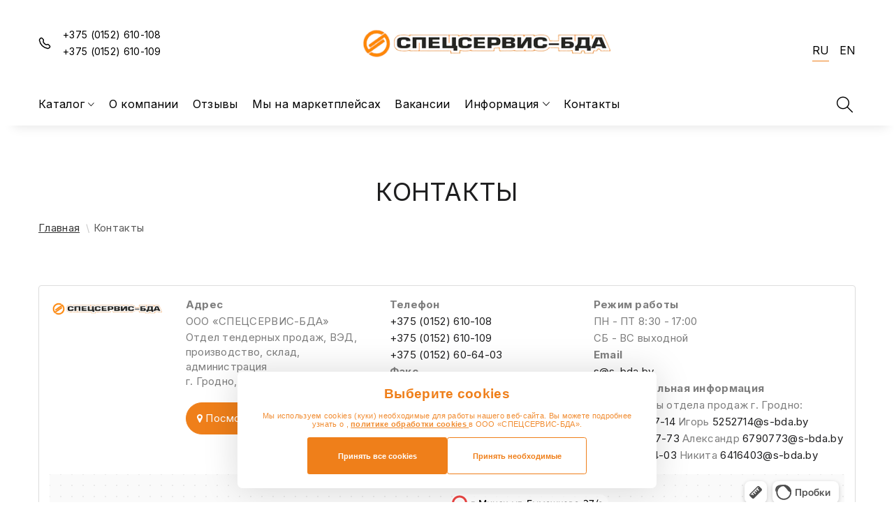

--- FILE ---
content_type: text/html; charset=utf-8
request_url: https://s-bda.by/contact
body_size: 19756
content:
<!DOCTYPE html>
<!--[if IE]><![endif]-->
<!--[if IE 8 ]><html dir="ltr" lang="" class="ie8"><![endif]-->
<!--[if IE 9 ]><html dir="ltr" lang="" class="ie9"><![endif]-->
<!--[if (gt IE 9)|!(IE)]><!-->
<html dir="ltr" lang="">
<!--<![endif]-->
<head>
<meta charset="UTF-8" />
<meta name="viewport" content="width=device-width, initial-scale=1">
<meta http-equiv="X-UA-Compatible" content="IE=edge">
<title>Контакты  </title>
<base href="https://s-bda.by/" />
<link href="catalog/view/javascript/bootstrap/css/bootstrap.min.css" rel="stylesheet" media="screen" />
<link href="catalog/view/javascript/jquery/swiper/css/swiper.min.css" rel="stylesheet" type="text/css" />
<!-- icon font -->
<link href="catalog/view/javascript/font-awesome/css/font-awesome.min.css" rel="stylesheet" type="text/css" />
<link href="catalog/view/javascript/ionicons/css/ionicons.css" rel="stylesheet" type="text/css" />
<link href="catalog/view/javascript/simple-line-icons-master/css/simple-line-icons.css" rel="stylesheet" type="text/css" />
<!-- end icon font -->
<link href="https://fonts.googleapis.com/css2?family=Prata&display=swap" rel="stylesheet"/>
<!-- end -->
<link href="catalog/view/theme/tt_clima_cosmetic/stylesheet/stylesheet.css" rel="stylesheet">
<link href="catalog/view/theme/tt_clima_cosmetic/stylesheet/plaza/header/header1.css" rel="stylesheet">
<link href="catalog/view/theme/tt_clima_cosmetic/stylesheet/plaza/theme.css" rel="stylesheet">
<script src="catalog/view/javascript/jquery/jquery-2.1.1.min.js" ></script>
<script src="catalog/view/javascript/jquery/swiper/js/swiper.min.js" ></script>
<script src="catalog/view/javascript/plaza/ultimatemenu/menu.js" ></script>
<script src="catalog/view/javascript/common.js" ></script>

					
<link href="https://s-bda.by/image/catalog/logo/favicon.png" rel="icon" />
  <!-- Quick view -->
    <!-- General -->
  <!-- Sticky Menu -->
  	<script >
	 $(document).ready(function () {	
		var height_box_scroll = $('.scroll-fix').outerHeight(true);
	  $(window).scroll(function () {
		if ($(this).scrollTop() > 800) {
			$('.scroll-fix').addClass("scroll-fixed");
			$('body').css('padding-top',height_box_scroll);
		} else {
			$('.scroll-fix').removeClass("scroll-fixed");
			$('body').css('padding-top',0);
		}
	  });
	});
	</script>
    <!-- Scroll Top -->
      <script>
      $("#back-top").hide();
      $(function () {
        $(window).scroll(function () {
          if ($(this).scrollTop() > $('body').height()/3) {
            $('#back-top').fadeIn();
          } else {
            $('#back-top').fadeOut();
          }
        });
        $('#back-top').click(function () {
          $('body,html').animate({scrollTop: 0}, 800);
          return false;
        });
      });
    </script>
    <!-- Advance -->
      <!-- Bootstrap Js -->
  <script src="catalog/view/javascript/bootstrap/js/bootstrap.js" ></script>
  <script src="catalog/view/javascript/jquery.validate.min.js" ></script>
  <!-- Google Tag Manager -->
<script>(function(w,d,s,l,i){w[l]=w[l]||[];w[l].push({'gtm.start':
new Date().getTime(),event:'gtm.js'});var f=d.getElementsByTagName(s)[0],
j=d.createElement(s),dl=l!='dataLayer'?'&l='+l:'';j.async=true;j.src=
'https://www.googletagmanager.com/gtm.js?id='+i+dl;f.parentNode.insertBefore(j,f);
})(window,document,'script','dataLayer','GTM-PFNBQC6V');</script>
<!-- End Google Tag Manager -->
</head>
<body class="information-contact">
<script>

function sendConsentTypeToGTM(consentType) {

    window.dataLayer = window.dataLayer || [];

    dataLayer.push({

        'event': 'consentTypeSelected',

        'setReactionType': consentType

    });

}

</script>

<script>

  function acceptAllCookies() {

    console.log('All cookies accepted');

    setAllUpdateGoogoleParameters();

    hideConsentBanner();

    window.location.reload();

  }

  function acceptEssentialCookies() {

    console.log('Only essential cookies accepted');

    setOnlyEssentialGoogleParameters();

    hideConsentBanner();

    window.location.reload();

  }

  function customizeCookies() {

    document.getElementById('cookieConsentContainer').innerHTML = `

  <div class="cookie-consent-title">Настройки cookies</div>

  <div class="cookie-consent-back" onclick="showInitialConsent()">← Назад</div>

  <div class="cookie-consent-option">

    <div class="cookie-consent-option-text">

      <div class="cookie-consent-subtitle">Необходимые</div>

      <div class="cookie-consent-description">Необходимы для функционирования веб-сайта и не могут быть отключены в наших системах, поскольку они обеспечивают основную функциональность веб-сайта.</div>

    </div>

    <div class="cookie-consent-option-switch">

      <label class="switch">

        <input id="essentialSwitch" type="checkbox" checked disabled>

        <span class="slider"></span>

      </label>

    </div>

  </div>

  <div class="cookie-consent-option">

    <div class="cookie-consent-option-text">

      <div class="cookie-consent-subtitle">Аналитика</div>

      <div class="cookie-consent-description">Позволяют нам измерять и улучшать производительность нашего сайта.</div>

    </div>

    <div class="cookie-consent-option-switch">

      <label class="switch">

        <input id="analyticsSwitch" type="checkbox" checked>

        <span class="slider"></span>

      </label>

    </div>

  </div>

  <div class="cookie-consent-option">

    <div class="cookie-consent-option-text">

      <div class="cookie-consent-subtitle">Реклама и маркетинг</div>

      <div class="cookie-consent-description">Позволяют нам предоставлять релевантную рекламу и контент, основанные на вашей интернет-активности.</div>

    </div>

    <div class="cookie-consent-option-switch">

      <label class="switch">

        <input id="advertisingSwitch" type="checkbox" checked>

        <span class="slider"></span>

      </label>

    </div>

  </div>

  <div class="cookie-consent-save">

    <button onclick="saveAndApply()">Сохранить и применить</button>

  </div>

  <div class="cookie-consent-buttons"></div>

`;

    document.querySelector('.cookie-consent-buttons').style.display = 'none';

  }

  function showInitialConsent() {

    document.getElementById('cookieConsentContainer').innerHTML = `

      <div class="cookie-consent-title">Выберите cookies</div>

      <div class="cookie-consent-description">

        Мы используем cookies (куки) необходимые для работы нашего веб-сайта. Вы можете подробнее узнать о </a>, <a href="politika-v-otnoshenii-obrabotki-fajlov-cookie" class="highlight-link"> политике обработки cookies </a> в ООО «СПЕЦСЕРВИС-БДА». 

      </div>

      <div class="cookie-consent-buttons">

        <button class="cookie-consent-button accept-all" onclick="acceptAllCookies()">Принять все cookies</button>

        <button class="cookie-consent-button accept-essential" onclick="acceptEssentialCookies()">Принять необходимые</button>

      </div>

    `;

    document.querySelector('.cookie-consent-buttons').style.display = 'flex';

    document.querySelector('.cookie-consent-description').style.display = 'block';

  }

  function hideConsentBanner() {

    var consentBanner = document.getElementById('cookieConsentContainer');

    consentBanner.style.display = 'none';

  }

  function saveAndApply() {

    console.log('Save and apply settings');

    setCustomizeGoogleParameters();

    hideConsentBanner();

  }

  

  function setCookie(cname, cvalue, exdays) {

    var d = new Date();

    d.setTime(d.getTime() + (exdays * 24 * 60 * 60 * 1000));

    var expires = "expires=" + d.toUTCString();

    document.cookie = cname + "=" + cvalue + ";" + expires + ";path=/";

  }

  

  function setAllDefaultGoogleParameters() {}

  function setAllUpdateGoogoleParameters(){

      sendConsentTypeToGTM('All');

      setCookie("setTypeAccept", "All", 365);

      setCookie("acceptBanner", "accepted", 365); 

  }

  

  function setOnlyEssentialGoogleParameters(){

      sendConsentTypeToGTM('Essential');

      setCookie("setTypeAccept", "Essential", 365);

      setCookie("acceptBanner", "accepted", 365);

  }

  

  function setCustomizeGoogleParameters(){

    var analyticsSwitch = document.getElementById('analyticsSwitch').checked;

    var advertisingSwitch = document.getElementById('advertisingSwitch').checked;

    

    if (analyticsSwitch && !advertisingSwitch) {

      sendConsentTypeToGTM('Analytics');

      setCookie("setTypeAccept", "Analytics", 365);

    } else if (!analyticsSwitch && advertisingSwitch) {

      sendConsentTypeToGTM('Advertising');

      setCookie("setTypeAccept", "Advertising", 365);

    } else {

      sendConsentTypeToGTM('All');

      setCookie("setTypeAccept", "All", 365);

    }

    

    setCookie("acceptBanner", "accepted", 365);

  }

  

  (function() {

    function getCookie(name) {

        let matches = document.cookie.match(new RegExp(

            "(?:^|; )" + name.replace(/([\.$?*|{}\(\)\[\]\\\/\+^])/g, '\\$1') + "=([^;]*)"

        ));

        return matches ? decodeURIComponent(matches[1]) : undefined;

    }

    var acceptBanner = getCookie('acceptBanner');

    if (acceptBanner !== 'accepted') {

        var div = document.createElement('div');

        div.className = 'cookie-consent-container';

        div.id = 'cookieConsentContainer';

        div.innerHTML = 'Содержимое согласия на использование cookies...';

        document.body.appendChild(div);

        

        showInitialConsent();

    }

  })();

</script>

<style>

/* Стили для окна согласия на использование cookie */
.cookie-consent-container {
    position: fixed;
    bottom: 20px;
    left: 50%;
    transform: translateX(-50%);
    width: 100%;
    max-width: 600px;
    background: #FFFFFF; /* Белый фон */
    box-shadow: 0px 0px 50px rgba(0, 0, 0, 0.15);
    border-radius: 7px;
    color: #333333; /* Темно-серый текст */
    padding: 20px;
    z-index: 9999999;
    display: flex;
    flex-direction: column;
    justify-content: center;
    align-items: center;
    font-family: Arial, sans-serif;
}
.cookie-consent-title {
    font-size: 18.67px;
    text-align: center;
    margin-bottom: 13.33px;
    color: #EF7F1A !important; /* Салатовый цвет текста */
    font-weight: bold;
}
.cookie-consent-description {
    font-size: 10.67px;
    width: 100%;
    text-align: center;
    margin-bottom: 13.33px;
    line-height: 1.2;
    color: #EF7F1A !important; /* Салатовый цвет текста */
    opacity: 0.9;
}
.cookie-consent-description a {
   color: #EF7F1A !important; /* Салатовый цвет ссылок */
    text-decoration: underline;
    font-weight: bold;
}
.cookie-consent-buttons {
    display: flex;
    gap: 13.33px;
    justify-content: center;
    width: 100%;
}
.cookie-consent-button {
    flex: 1;
    max-width: 200px;
    padding: 13.33px 0;
    border: none;
    border-radius: 3.33px;
    font-size: 10.67px;
    cursor: pointer;
    transition: background-color 0.3s;
    font-weight: 600;
    text-align: center;
    box-sizing: border-box;
}
.cookie-consent-button.accept-all {
    color: #FFFFFF; /* Белый текст */
    background:#EF7F1A;
}
.cookie-consent-button.accept-all:hover {
    color: #EF7F1A; /* Белый текст */
    background: #fff; /* Более темный салатовый при наведении */
    border: 1px solid #EF7F1A; /* Салатовая рамка */

}
.cookie-consent-button.accept-essential {
    background: #FFFFFF; /* Белый фон */
    color: #EF7F1A ; /* Салатовый текст */
    border: 1px solid #EF7F1A; /* Салатовая рамка */
}
.cookie-consent-button.accept-essential:hover {
    background: #EF7F1A; /* Светло-салатовый фон при наведении */
    color:#fff;
    
}

</style>    
    
<!-- Google Tag Manager (noscript) -->
<noscript><iframe src="https://www.googletagmanager.com/ns.html?id=GTM-PFNBQC6V"
height="0" width="0" style="display:none;visibility:hidden"></iframe></noscript>
<!-- End Google Tag Manager (noscript) -->
<div class="wrapper">
  <div id="back-top"><i class="ion-chevron-up"></i></div>

<div id="header">
	<nav id="top" class="fluid-width">
	  <div class="container">
		<div class="box-inner">
			<ul class="header-phones box-top box-top-left pull-left">
				<li>
          <div class="header__phones">
            <img src="catalog/view/theme/tt_clima_cosmetic/image/phone.svg">
            <div >
              <a class="company-phone" href="tel:+375 (0152) 610-108"><span>+375 (0152) 610-108</span></a><br>
              <a class="company-phone" href="tel:+375 (0152) 610-109"><span>+375 (0152) 610-109</span></a>
            </div>
          </div>
        </li>
				<!--<li><p><i class="icon-envelope icons"></i><span>s@s-bda.by<span></p></li>-->
			</ul>
      <div class="col-logo">
       			
        <div id="logo">
        <a href="http://s-bda.by/"><img src="https://s-bda.by/image/catalog/logo/logo.png" title="s-bda.by" alt="s-bda.by" class="img-responsive" /></a>        </div>
      </div>
			<ul class="header-lang box-top box-top-right pull-right">
				<li class="language language-block">
				  <form action="https://s-bda.by/index.php?route=common/language/language" method="post" enctype="multipart/form-data" id="form-language" class="form-language header-dropdown">
    <div class="btn-group">
      <button class="btn btn-link dropdown-toggle lang-btn" data-toggle="dropdown">
             
      <img src="catalog/language/ru-ru/ru-ru.png" alt="RU " title="RU ">
                              <span class="hidden-xs">Язык</span>&nbsp;<i class="icon-right ion-chevron-down"></i></button>
      <ul class="dropdown-menu">
                <li>
          <button class="btn btn-link btn-block language-select  active" type="button" name="ru-ru"><img src="catalog/language/ru-ru/ru-ru.png" alt="RU " title="RU " /> RU </button>
        </li>
                <li>
          <button class="btn btn-link btn-block language-select " type="button" name="en-gb"><img src="catalog/language/en-gb/en-gb.png" alt="EN " title="EN " /> EN </button>
        </li>
              </ul>
    </div>
    <input type="hidden" name="code" value="" />
    <input type="hidden" name="redirect" value="http://s-bda.by/" />
    <p style="display: none;">Array-information/contact</p>
  </form>


				</li>
			</ul>
			<div class="header__burger">
			    <style>
    #pt-menu-2686 .pt-menu-bar {
        background: #FFFFFF;
        color: #1E1E1F;
		padding: 0px 0px 0px 0px;
    }
    #pt-menu-2686.pt-menu-bar {
        background: #FFFFFF;
        color: #1E1E1F;
    }
    #pt-menu-2686 .ul-top-items .li-top-item .a-top-link {
		background: #FFFFFF;
		padding: 5px 0px 5px 0px;
		color: #1E1E1F;
        font-size: 1.4rem;
        text-transform: uppercase;
        font-weight: 400;
    }
    #pt-menu-2686 .ul-top-items .li-top-item:hover .a-top-link,#pt-menu-2686 .ul-top-items .li-top-item:hover .a-top-link i, #pt-menu-2686 .ul-top-items .li-top-item.active .a-top-link{
        color: #1E1E1F;
        font-weight: 400;
		background: #FFFFFF;
    }
	#pt-menu-2686 .ul-top-items .li-top-item > a > span:after {background: #1E1E1F;}
    #pt-menu-2686 .mega-menu-container {
        
        background: #FFFFFF;
        padding: 0px 0px 0px 0px;
    }
	#pt-menu-2686 .mega-menu-container .a-mega-second-link {
		color: #FFFFFF;
		font-size: 1.4rem;
		text-transform: none;
		font-weight: 300;
	}
	#pt-menu-2686 .mega-menu-container .a-mega-second-link:hover {
		color: #FFFFFF;
		font-weight: 300;
	}
	#pt-menu-2686 .mega-menu-container .a-mega-third-link {
		color: #FFFFFF;
		font-size: 1.4rem;
		text-transform: none;
		font-weight: 300;
	}
	#pt-menu-2686 .mega-menu-container .a-mega-third-link:hover {
		color: #FFFFFF;
		font-weight: 300;
	}
    #pt-menu-2686 .ul-second-items .li-second-items {
        background: #FFFFFF;
        color: #1E1E1F;
    }
    #pt-menu-2686 .ul-second-items .li-second-items:hover, #pt-menu-2686 .ul-second-items .li-second-items.active {
        background: #FFFFFF;
        color: #1E1E1F;
    }
    #pt-menu-2686 .ul-second-items .li-second-items .a-second-link {
        color: #1E1E1F;
        font-size: 1.5rem;
        text-transform: capitalize;
        font-weight: 400;
    }
    #pt-menu-2686 .ul-second-items .li-second-items .a-second-link:hover,#pt-menu-2686 .ul-second-items .li-second-items:hover .a-second-link, #pt-menu-2686 .ul-second-items .li-second-items.active .a-second-link {
        color: #1E1E1F;
        font-weight: 400;
    }
    #pt-menu-2686 .ul-third-items .li-third-items {
        background: #FFFFFF;
    }
    #pt-menu-2686 .ul-third-items .li-third-items:hover, #pt-menu-2686 .ul-third-items .li-third-items.active {
        background: #FFFFFF;
    }
    #pt-menu-2686 .ul-third-items .li-third-items .a-third-link {
        color: #7D7D7D;
        font-size: 1.4rem;
        text-transform: capitalize;
        font-weight: 400;
    }
    #pt-menu-2686 .ul-third-items .li-third-items .a-third-link:hover, #pt-menu-2686 .ul-third-items .li-third-items.active .a-third-link {
        color: #1E1E1F;
        font-weight: 400;
    }
</style>
<div style="display: none;" class="menu-type">mobile </div>
  
        
            <div class="pt-menu mobile-menu hidden-lg  " id="pt-menu-2686">
           
                            <input type="hidden" id="menu-effect-2686" class="menu-effect" value="none" />
                <div class="pt-menu-bar">
                    <i class="ion-android-menu" aria-hidden="true"></i>
                    <i class="ion-android-close" aria-hidden="true"></i>
                </div>
                
                <div class="ul-top-items">
                 <div class="mobile-search">
                        <div class="col-cart">
							<div class="inner">
								<div id="search-by-category">
    <div class="dropdown-toggle search-button" data-toggle="dropdown"></div>
	<div class="dropdown-menu search-content" >
    <div class="search-content-inner">
    <div class="search-row search-top-row">
      <div class="title">Поиск</div>
      <button class="search-close"><img src="image/close2.svg" alt=""></button>
    </div>
		<div class="search-container">
			<div class="categories-container">
				<div class="hover-cate">
					<div class="text-selected">
						<div class="cate-selected" data-value="0"><span>Все категории</span><i class="ion-ios-arrow-down"></i></div>
					</div>
					<ul class="cate-items">
						<li class="item-cate" data-value="0">Все категории</li>
																					<li data-value="79" class="item-cate">Каталог</li>
																															<li data-value="25" class="item-cate f1">Спецодежда</li>
																																			<li data-value="84" class="item-cate f2">Спецодежда летняя</li>
																																				<li data-value="85" class="item-cate f2">Спецодежда утепленная</li>
																																				<li data-value="92" class="item-cate f2">Спецодежда защитная</li>
																																				<li data-value="152" class="item-cate f2">Головные уборы</li>
																																				<li data-value="154" class="item-cate f2">Нательное бельё</li>
																																									<li data-value="18" class="item-cate f1">Спецобувь</li>
																																			<li data-value="102" class="item-cate f2">Спецобувь летняя</li>
																																				<li data-value="107" class="item-cate f2">Спецобувь утепленная</li>
																																				<li data-value="112" class="item-cate f2">Спецобувь защитная</li>
																																									<li data-value="67" class="item-cate f1">СИЗ</li>
																																			<li data-value="73" class="item-cate f2">Защита головы</li>
																																				<li data-value="74" class="item-cate f2">Защита лица и органов зрения</li>
																																				<li data-value="75" class="item-cate f2">Защита органов дыхания</li>
																																				<li data-value="78" class="item-cate f2">Защита органов слуха</li>
																																				<li data-value="77" class="item-cate f2">Защита от падения с высоты</li>
																																									<li data-value="82" class="item-cate f1">Защита рук</li>
																																			<li data-value="135" class="item-cate f2">Перчатки с защитой от механических воздействий</li>
																																				<li data-value="140" class="item-cate f2">Перчатки маслобензостойкие</li>
																																				<li data-value="141" class="item-cate f2">Перчатки с защитой от химического воздействия</li>
																																				<li data-value="142" class="item-cate f2">Перчатки с защитой от бензопилы и от порезов</li>
																																				<li data-value="143" class="item-cate f2">Перчатки с защитой от вибрации</li>
																																				<li data-value="144" class="item-cate f2">Перчатки с защитой от повышенных температур</li>
																																				<li data-value="145" class="item-cate f2">Перчатки с защитой от пониженных температур</li>
																																				<li data-value="146" class="item-cate f2">Перчатки одноразовые</li>
																																				<li data-value="147" class="item-cate f2">Перчатки с защитой от термических  рисков электрической дуги</li>
																																				<li data-value="148" class="item-cate f2">Перчатки диэлектрические</li>
																																				<li data-value="149" class="item-cate f2">Рукавицы</li>
																																									<li data-value="83" class="item-cate f1">Сопутствующие товары</li>
																																			<li data-value="150" class="item-cate f2">Пояса</li>
																																				<li data-value="151" class="item-cate f2">Клинья</li>
																																			</ul>
				</div>
			</div>
			<form>
			<div class="search-row">
		    	<div class="search-input">
    			    <input type="text" name="search" id="text-search" value="" placeholder="Поиск" class=""  />
    			    <button type="reset" id="search-clear" class="search-clear btn btn-default btn-lg"><img src="image/catalog/icons/clear.svg" alt="Очистить поисковую строку"></button>
    			</div>
    			<div id="sp-btn-search" class="">
    				<button type="button" id="btn-search-category" class="btn btn-default btn-lg btn-search-category">
    					<span class="hidden-xs">Найти</span>
    				</button>
    			</div>
			</div>
			</form>
			<div class="search-ajax">
				<div class="ajax-loader-container" style="display: none;">
					<img src="https://s-bda.by/image/catalog/ajax-loader.gif" alt="search-ajax" class="ajax-load-img" width="30" height="30" />
				</div>
				<div class="ajax-result-container">
					<!-- Content of search results -->
				</div>
			</div>
			<input type="hidden" id="ajax-search-enable" value="1" />
		</div>
	</div>
		
	</div>
</div>

<script >
$('.search-input input[name=\'search\']').bind('keydown', function(e) {
	if (e.keyCode == 13) {
		$('.btn-search-category').trigger('click');
	}
});

   // let clearSearch2 = document.getElementById('search-clear');
   // clearSearch2.addEveentListener('click', function(){
    //    document.getElementById('search-by-category').classList.add('open');
   // });

    $(document).ready(function () {
        var flag = false;
        var ajax_search_enable = $('.ajax-search-enable').val();

        var current_cate_value = $('ul.cate-items li.selected').data('value');
        var current_cate_text = $('ul.cate-items li.selected').html();

        $('.cate-selected').attr('data-value', current_cate_value);
        $('.cate-selected span').html(current_cate_text);

        $('.hover-cate .text-selected').click(function () {
            $( ".cate-items" ).toggle("slow");
        });

        $('.ajax-result-container').hover(
            function() {
                flag = true;
            },
            function() {
                flag = false;
            }
        );

        $('.hover-cate').hover(
            function() {
                flag = true;
            },
            function() {
                flag = false;
            }
        );

        $('.search-by-category').focusout(function() {
            if(flag == true) {
                $('.ajax-result-container').show();
            } else {
                $('.ajax-result-container').hide();
            }
        });

        $('.search-by-category').focusin(function() {
            $('.ajax-result-container').show();
        });

       // document.querySelectorAll('.search-clear').addEventListener('click', function(){
        //    document.getElementById('search-by-category').classList.add('open');
       // });
        
        
        
        $('.btn-search-category').click(function () {
            var url = 'https://s-bda.by/search';
           // var text_search = $(this).parent().parent().children();
            var text_search = $(this).parent().parent().children().children(":first").val();
            if(text_search) {
                url += '&search=' + encodeURIComponent(text_search);
            }

            var category_search = $('.cate-selected').attr("data-value");
           if(category_search) {
               url += '&category_id=' + encodeURIComponent(category_search);
            }

            location = url;
        });

        if(ajax_search_enable == '1') {
            $('#text-search').keyup(function(e) {
                var text_search = $(this).val();
                var cate_search = $('.cate-selected').attr("data-value");
                if(text_search != null && text_search != '') {
                    ajaxSearch(text_search, cate_search);
                } else {
                    $('.ajax-result-container').html('');
                    $('.ajax-loader-container').hide();
                }
            });

            $('ul.cate-items li.item-cate').click(function() {
                var cate_search = $(this).data('value');
                var text_search = $('#text-search').val();
                $('.cate-selected').attr('data-value', cate_search);
                $('.cate-selected span').html($(this).html());
                if(text_search != null && text_search != '') {
                    ajaxSearch(text_search, cate_search);
                } else {
                    $('.ajax-result-container').html('');
                    $('.ajax-loader-container').hide();
                }
                $( ".cate-items" ).hide();
                $('#text-search').focus();
            });
        }

        function ajaxSearch(text_search, cate_search) {
            $.ajax({
                url         : 'https://s-bda.by/index.php?route=extension/module/ptsearch/ajaxSearch',
                type        : 'post',
                data        : { text_search : text_search, cate_search : cate_search },
                beforeSend  : function () {
                    $('.ajax-loader-container').show();
                },
                success     : function(json) {
                    if(json['success'] == true) {
                        $('.ajax-result-container').html(json['result_html']);
                        $('.ajax-loader-container').hide();
                    }
                }
            });
        }

    });
</script>
							
							</div>
						</div>
					</div>
                <ul>
					                                                    <li class="li-top-item ">
                                                                    <a class="a-top-link a-item" href="http://s-bda.by/katalog">
                                                                                                                            <span>Каталог</span>
                                                                            </a>
                                                                                                                                        
                                                                                                </li>
                                                                                                <li class="li-top-item ">
                                                                    <a class="a-top-link a-item" href="http://s-bda.by/about_us">
                                                                                                                            <span>О компании</span>
                                                                            </a>
                                                                                                                                </li>
                                                                                                <li class="li-top-item ">
                                                                    <a class="a-top-link a-item" href="http://s-bda.by/otzyvy-klientov">
                                                                                                                            <span>Отзывы</span>
                                                                            </a>
                                                                                                                                </li>
                                                                                                <li class="li-top-item ">
                                                                    <a class="a-top-link a-item" href="http://s-bda.by/my-na-marketplaces">
                                                                                                                            <span>Мы на маркетплейсах</span>
                                                                            </a>
                                                                                                                                </li>
                                                                <li class="li-top-item informpage-link">
                       <a class="a-top-link a-item" href="index.php?route=infopage/infopage"><span>Информация</span></a>
                            <span class="top-click-show a-click-show" style="display: none;">
                                <i class="ion-ios-arrow-down" aria-hidden="true"></i>
                                <i class="ion-ios-arrow-up" aria-hidden="true"></i>
                            </span>
                        <div class="sub-menu-container" style="display: none;">
                            <ul class="ul-second-items">
                            <li class="li-second-items">
                                    <a href="index.php?route=plaza/blog" class="a-second-link a-item">
                                       <span class="a-second-title">Новости</span>
                                    </a>
                                </li>
                                <li class="li-second-items">
                                    <a href="index.php?route=information/information&information_id=9" class="a-second-link a-item">
                                       <span class="a-second-title">Презентации</span>
                                    </a>
                                </li>
                                <li class="li-second-items">
                                    <a href="index.php?route=information/information&information_id=7" class="a-second-link a-item">
                                       <span class="a-second-title">Таблица размеров</span>
                                    </a>
                                </li>
                                <li class="li-second-items">
                                    <a href="index.php?route=information/information&information_id=8" class="a-second-link a-item">
                                       <span class="a-second-title">Обозначения защитных свойств</span>
                                    </a>
                                </li>
                            </ul>
                        </div>
                    </li>     
                    <li class="li-top-item left informpage-link" style="float: left" style="display: none;">
                       <a class="a-top-link a-item" href="index.php?route=information/contact"><span>Контакты</span>
                        </a>  
                    </li>
                    </ul>
                     <ul class="header-lang box-top box-top-right pull-right">
				<li class="language language-block">
				  <form action="https://s-bda.by/index.php?route=common/language/language" method="post" enctype="multipart/form-data" id="form-language" class="form-language header-dropdown">
    <div class="btn-group">
      <button class="btn btn-link dropdown-toggle lang-btn" data-toggle="dropdown">
             
      <img src="catalog/language/ru-ru/ru-ru.png" alt="RU " title="RU ">
                              <span class="hidden-xs">Язык</span>&nbsp;<i class="icon-right ion-chevron-down"></i></button>
      <ul class="dropdown-menu">
                <li>
          <button class="btn btn-link btn-block language-select  active" type="button" name="ru-ru"><img src="catalog/language/ru-ru/ru-ru.png" alt="RU " title="RU " /> RU </button>
        </li>
                <li>
          <button class="btn btn-link btn-block language-select " type="button" name="en-gb"><img src="catalog/language/en-gb/en-gb.png" alt="EN " title="EN " /> EN </button>
        </li>
              </ul>
    </div>
    <input type="hidden" name="code" value="" />
    <input type="hidden" name="redirect" value="http://s-bda.by/" />
    <p style="display: none;">Array-information/contact</p>
  </form>


				</li>
			</ul>
                </div>
                       
        </div>
    
	
			</div>
		</div>
	  </div>
	</nav>
	<header class="scroll-fix ">
		<div class="header-middle fluid-width">	
			<div class="container">
				<div class="box-inner">
					<div class="box-inner-inner">
						<div class="col-hoz">
							<style>
    #pt-menu-377 .pt-menu-bar {
        background: #FFFFFF;
        color: #FFFFFF;
		padding: 0px 0px 0px 0px;
    }
    #pt-menu-377.pt-menu-bar {
        background: #FFFFFF;
        color: #FFFFFF;
    }
    #pt-menu-377 .ul-top-items .li-top-item .a-top-link {
		background: #FFFFFF;
		padding: 5px 20px 5px 20px;
		color: #1E1E1F;
        font-size: 1.4rem;
        text-transform: uppercase;
        font-weight: 400;
    }
    #pt-menu-377 .ul-top-items .li-top-item:hover .a-top-link,#pt-menu-377 .ul-top-items .li-top-item:hover .a-top-link i, #pt-menu-377 .ul-top-items .li-top-item.active .a-top-link{
        color: #1E1E1F;
        font-weight: 400;
		background: #FFFFFF;
    }
	#pt-menu-377 .ul-top-items .li-top-item > a > span:after {background: #1E1E1F;}
    #pt-menu-377 .mega-menu-container {
        
        background: #FFFFFF;
        padding: 17px 30px 30px 30px;
    }
	#pt-menu-377 .mega-menu-container .a-mega-second-link {
		color: #1E1E1F;
		font-size: 1.4rem;
		text-transform: uppercase;
		font-weight: 400;
	}
	#pt-menu-377 .mega-menu-container .a-mega-second-link:hover {
		color: #1E1E1F;
		font-weight: 400;
	}
	#pt-menu-377 .mega-menu-container .a-mega-third-link {
		color: #7D7D7D;
		font-size: 1.4rem;
		text-transform: capitalize;
		font-weight: 400;
	}
	#pt-menu-377 .mega-menu-container .a-mega-third-link:hover {
		color: #1E1E1F;
		font-weight: 400;
	}
    #pt-menu-377 .ul-second-items .li-second-items {
        background: #FFFFFF;
        color: #1E1E1F;
    }
    #pt-menu-377 .ul-second-items .li-second-items:hover, #pt-menu-377 .ul-second-items .li-second-items.active {
        background: #FFFFFF;
        color: #1E1E1F;
    }
    #pt-menu-377 .ul-second-items .li-second-items .a-second-link {
        color: #1E1E1F;
        font-size: 1.4rem;
        text-transform: uppercase;
        font-weight: 400;
    }
    #pt-menu-377 .ul-second-items .li-second-items .a-second-link:hover,#pt-menu-377 .ul-second-items .li-second-items:hover .a-second-link, #pt-menu-377 .ul-second-items .li-second-items.active .a-second-link {
        color: #1E1E1F;
        font-weight: 400;
    }
    #pt-menu-377 .ul-third-items .li-third-items {
        background: #FFFFFF;
    }
    #pt-menu-377 .ul-third-items .li-third-items:hover, #pt-menu-377 .ul-third-items .li-third-items.active {
        background: #FFFFFF;
    }
    #pt-menu-377 .ul-third-items .li-third-items .a-third-link {
        color: #7D7D7D;
        font-size: 1.4rem;
        text-transform: capitalize;
        font-weight: 400;
    }
    #pt-menu-377 .ul-third-items .li-third-items .a-third-link:hover, #pt-menu-377 .ul-third-items .li-third-items.active .a-third-link {
        color: #1E1E1F;
        font-weight: 400;
    }
</style>
<div style="display: none;" class="menu-type">horizontal </div>
          <div class="pt-menu horizontal-menu pt-menu-bar visible-lg  " id="pt-menu-377">
            
                            <input type="hidden" id="menu-effect-377" class="menu-effect" value="none" />
                <ul class="ul-top-items">
                                                                        <li class="li-top-item left " style="float: left">
                                                                    <a class="a-top-link a-item" href="javascript:void(0)">
                                                                                                                            <span>Каталог</span>
                                                                                                                            <i class="ion-ios-arrow-down" aria-hidden="true"></i>
                                                                            </a>
                                                                                                    <!-- Mega Menu -->
                                    
                                    <!-- Flyout Menu -->
                                                                            
                                                                                                                                    <div class="flyout-menu-container sub-menu-container left">
                                                    <ul class="ul-second-items">
                                                                                                                                                                                                                                                                                                                                <li class="li-second-items">
                                                                            <a href="https://s-bda.by/katalog/specodezhda" class="a-second-link a-item">
                                                                                <span class="a-second-title">Спецодежда</span>
                                                                                                                                                                                                                                                            <i class="icon-more-right ion-ios-arrow-right" aria-hidden="true"></i>
                                                                                                                                                                                                                                                                                                                                    </a>
                                                                                                                                                            <div class="flyout-third-items left">
                                                                                    <ul class="ul-third-items">
                                                                                                                                                                                    <li class="li-third-items">
                                                                                                <a href="https://s-bda.by/katalog/specodezhda/specodezhda-letnyaya" class="a-third-link"><span class="a-third-title">Спецодежда летняя</span></a>
                                                                                            </li>
                                                                                                                                                                                    <li class="li-third-items">
                                                                                                <a href="https://s-bda.by/katalog/specodezhda/specodezhda-uteplennaya" class="a-third-link"><span class="a-third-title">Спецодежда утепленная</span></a>
                                                                                            </li>
                                                                                                                                                                                    <li class="li-third-items">
                                                                                                <a href="https://s-bda.by/katalog/specodezhda/specodezhda-zaschitnaya" class="a-third-link"><span class="a-third-title">Спецодежда защитная</span></a>
                                                                                            </li>
                                                                                                                                                                                    <li class="li-third-items">
                                                                                                <a href="https://s-bda.by/katalog/specodezhda/golovnye-ubory" class="a-third-link"><span class="a-third-title">Головные уборы</span></a>
                                                                                            </li>
                                                                                                                                                                                    <li class="li-third-items">
                                                                                                <a href="https://s-bda.by/katalog/specodezhda/natelnoe-belje" class="a-third-link"><span class="a-third-title">Нательное бельё</span></a>
                                                                                            </li>
                                                                                                                                                                            </ul>
                                                                                </div>
                                                                                                                                                    </li>
                                                                                                                                            <li class="li-second-items">
                                                                            <a href="https://s-bda.by/katalog/shoes" class="a-second-link a-item">
                                                                                <span class="a-second-title">Спецобувь</span>
                                                                                                                                                                                                                                                            <i class="icon-more-right ion-ios-arrow-right" aria-hidden="true"></i>
                                                                                                                                                                                                                                                                                                                                    </a>
                                                                                                                                                            <div class="flyout-third-items left">
                                                                                    <ul class="ul-third-items">
                                                                                                                                                                                    <li class="li-third-items">
                                                                                                <a href="https://s-bda.by/katalog/shoes/specobuv-letnyaya" class="a-third-link"><span class="a-third-title">Спецобувь летняя</span></a>
                                                                                            </li>
                                                                                                                                                                                    <li class="li-third-items">
                                                                                                <a href="https://s-bda.by/katalog/shoes/specobuv-uteplennaya" class="a-third-link"><span class="a-third-title">Спецобувь утепленная</span></a>
                                                                                            </li>
                                                                                                                                                                                    <li class="li-third-items">
                                                                                                <a href="https://s-bda.by/katalog/shoes/specobuv-zaschitnaya" class="a-third-link"><span class="a-third-title">Спецобувь защитная</span></a>
                                                                                            </li>
                                                                                                                                                                            </ul>
                                                                                </div>
                                                                                                                                                    </li>
                                                                                                                                            <li class="li-second-items">
                                                                            <a href="https://s-bda.by/katalog/siz" class="a-second-link a-item">
                                                                                <span class="a-second-title">СИЗ</span>
                                                                                                                                                                                                                                                            <i class="icon-more-right ion-ios-arrow-right" aria-hidden="true"></i>
                                                                                                                                                                                                                                                                                                                                    </a>
                                                                                                                                                            <div class="flyout-third-items left">
                                                                                    <ul class="ul-third-items">
                                                                                                                                                                                    <li class="li-third-items">
                                                                                                <a href="https://s-bda.by/katalog/siz/zaschita-golovy" class="a-third-link"><span class="a-third-title">Защита головы</span></a>
                                                                                            </li>
                                                                                                                                                                                    <li class="li-third-items">
                                                                                                <a href="https://s-bda.by/katalog/siz/zaschita-glaz-i-lica" class="a-third-link"><span class="a-third-title">Защита лица и органов зрения</span></a>
                                                                                            </li>
                                                                                                                                                                                    <li class="li-third-items">
                                                                                                <a href="https://s-bda.by/katalog/siz/zaschita-organov-dyhaniya" class="a-third-link"><span class="a-third-title">Защита органов дыхания</span></a>
                                                                                            </li>
                                                                                                                                                                                    <li class="li-third-items">
                                                                                                <a href="https://s-bda.by/katalog/siz/zaschita-organov-sluha" class="a-third-link"><span class="a-third-title">Защита органов слуха</span></a>
                                                                                            </li>
                                                                                                                                                                                    <li class="li-third-items">
                                                                                                <a href="https://s-bda.by/katalog/siz/sredstva-zaschity-ot-padeniya-i-vysoty" class="a-third-link"><span class="a-third-title">Защита от падения с высоты</span></a>
                                                                                            </li>
                                                                                                                                                                            </ul>
                                                                                </div>
                                                                                                                                                    </li>
                                                                                                                                            <li class="li-second-items">
                                                                            <a href="https://s-bda.by/katalog/zaschita-ruk" class="a-second-link a-item">
                                                                                <span class="a-second-title">Защита рук</span>
                                                                                                                                                                                                                                                            <i class="icon-more-right ion-ios-arrow-right" aria-hidden="true"></i>
                                                                                                                                                                                                                                                                                                                                    </a>
                                                                                                                                                            <div class="flyout-third-items left">
                                                                                    <ul class="ul-third-items">
                                                                                                                                                                                    <li class="li-third-items">
                                                                                                <a href="https://s-bda.by/katalog/zaschita-ruk/perchatki-s-zaschitoj-ot-mehanicheskih-vozdejstvij" class="a-third-link"><span class="a-third-title">Перчатки с защитой от механических воздействий</span></a>
                                                                                            </li>
                                                                                                                                                                                    <li class="li-third-items">
                                                                                                <a href="https://s-bda.by/katalog/zaschita-ruk/perchatki-maslobenzostojkie" class="a-third-link"><span class="a-third-title">Перчатки маслобензостойкие</span></a>
                                                                                            </li>
                                                                                                                                                                                    <li class="li-third-items">
                                                                                                <a href="https://s-bda.by/katalog/zaschita-ruk/perchatki-s-zaschitoj-ot-himicheskogo-vozdejstviya" class="a-third-link"><span class="a-third-title">Перчатки с защитой от химического воздействия</span></a>
                                                                                            </li>
                                                                                                                                                                                    <li class="li-third-items">
                                                                                                <a href="https://s-bda.by/katalog/zaschita-ruk/perchatki-s-zaschitoj-ot-benzopily-i-ot-porezov" class="a-third-link"><span class="a-third-title">Перчатки с защитой от бензопилы и от порезов</span></a>
                                                                                            </li>
                                                                                                                                                                                    <li class="li-third-items">
                                                                                                <a href="https://s-bda.by/katalog/zaschita-ruk/perchatki-s-zaschitoj-ot-vibracii" class="a-third-link"><span class="a-third-title">Перчатки с защитой от вибрации</span></a>
                                                                                            </li>
                                                                                                                                                                                    <li class="li-third-items">
                                                                                                <a href="https://s-bda.by/katalog/zaschita-ruk/perchatki-s-zaschitoj-ot-povyshennyh-temperatur" class="a-third-link"><span class="a-third-title">Перчатки с защитой от повышенных температур</span></a>
                                                                                            </li>
                                                                                                                                                                                    <li class="li-third-items">
                                                                                                <a href="https://s-bda.by/katalog/zaschita-ruk/perchatki-s-zaschitoj-ot-ponizhennyh-temperatur" class="a-third-link"><span class="a-third-title">Перчатки с защитой от пониженных температур</span></a>
                                                                                            </li>
                                                                                                                                                                                    <li class="li-third-items">
                                                                                                <a href="https://s-bda.by/katalog/zaschita-ruk/perchatki-odnorazovye" class="a-third-link"><span class="a-third-title">Перчатки одноразовые</span></a>
                                                                                            </li>
                                                                                                                                                                                    <li class="li-third-items">
                                                                                                <a href="https://s-bda.by/katalog/zaschita-ruk/perchatki-s-zaschitoj-ot-termicheskih-riskov-elektricheskoj-dugi" class="a-third-link"><span class="a-third-title">Перчатки с защитой от термических  рисков электрической дуги</span></a>
                                                                                            </li>
                                                                                                                                                                                    <li class="li-third-items">
                                                                                                <a href="https://s-bda.by/katalog/zaschita-ruk/perchatki-dielektricheskie" class="a-third-link"><span class="a-third-title">Перчатки диэлектрические</span></a>
                                                                                            </li>
                                                                                                                                                                                    <li class="li-third-items">
                                                                                                <a href="https://s-bda.by/katalog/zaschita-ruk/rukavicy" class="a-third-link"><span class="a-third-title">Рукавицы</span></a>
                                                                                            </li>
                                                                                                                                                                            </ul>
                                                                                </div>
                                                                                                                                                    </li>
                                                                                                                                            <li class="li-second-items">
                                                                            <a href="https://s-bda.by/katalog/soputstvuyuschie-tovary" class="a-second-link a-item">
                                                                                <span class="a-second-title">Сопутствующие товары</span>
                                                                                                                                                                                                                                                            <i class="icon-more-right ion-ios-arrow-right" aria-hidden="true"></i>
                                                                                                                                                                                                                                                                                                                                    </a>
                                                                                                                                                            <div class="flyout-third-items left">
                                                                                    <ul class="ul-third-items">
                                                                                                                                                                                    <li class="li-third-items">
                                                                                                <a href="https://s-bda.by/katalog/soputstvuyuschie-tovary/poyasa" class="a-third-link"><span class="a-third-title">Пояса</span></a>
                                                                                            </li>
                                                                                                                                                                                    <li class="li-third-items">
                                                                                                <a href="https://s-bda.by/katalog/soputstvuyuschie-tovary/klinjya" class="a-third-link"><span class="a-third-title">Клинья</span></a>
                                                                                            </li>
                                                                                                                                                                            </ul>
                                                                                </div>
                                                                                                                                                    </li>
                                                                                                                                                                                                                                                                                                            </ul>
                                                </div>
                                                                                                                                                                                    </li>
                                                                                                <li class="li-top-item left " style="float: left">
                                                                    <a class="a-top-link" href="http://s-bda.by/about_us">
                                                                                                                            <span>О компании</span>
                                                                                                                    </a>
                                                                                            </li>
                                                                                                <li class="li-top-item left " style="float: left">
                                                                    <a class="a-top-link" href="http://s-bda.by/otzyvy-klientov">
                                                                                                                            <span>Отзывы</span>
                                                                                                                    </a>
                                                                                            </li>
                                                                                                <li class="li-top-item left " style="float: left">
                                                                    <a class="a-top-link" href="http://s-bda.by/my-na-marketplaces">
                                                                                                                            <span>Мы на маркетплейсах</span>
                                                                                                                    </a>
                                                                                            </li>
                                                                                                <li class="li-top-item left " style="float: left">
                                                                    <a class="a-top-link" href="http://s-bda.by/vakansii">
                                                                                                                            <span>Вакансии</span>
                                                                                                                    </a>
                                                                                            </li>
                                                                <li class="li-top-item left informpage-link" style="float: left" style="display: none;">
                       <a style="" class="a-top-link a-item" href="javascript:void(0)"><span>Информация</span>
                            <span class="top-click-show a-click-show">
                                <i class="ion-ios-arrow-down" aria-hidden="true"></i>
                            </span>
                        </a>   
                            
                        <div class="flyout-menu-container sub-menu-container left" style="display: none;">
                            <ul class="ul-second-items">
                            
                                <li class="li-second-items">
                                    <a href="index.php?route=plaza/blog" class="a-second-link a-item">
                                       <span class="a-second-title">Новости</span>
                                    </a>
                                </li>
                            
                                <li class="li-second-items">
                                    <a href="index.php?route=information/information&information_id=9" class="a-second-link a-item">
                                       <span class="a-second-title">Презентации</span>
                                    </a>
                                </li>
                                <li class="li-second-items">
                                    <a href="index.php?route=information/information&information_id=7" class="a-second-link a-item">
                                       <span class="a-second-title">Таблица размеров</span>
                                    </a>
                                </li>
                                <li class="li-second-items">
                                    <a href="index.php?route=information/information&information_id=8" class="a-second-link a-item">
                                       <span class="a-second-title">Обозначения защитных свойств</span>
                                    </a>
                                </li>
                            </ul>
                        </div>
                    </li>  
                    <li class="li-top-item left informpage-link" style="float: left" style="display: none;">
                       <a class="a-top-link a-item" href="index.php?route=information/contact"><span>Контакты</span>
                        </a>  
                    </li>
                </ul>
                    </div>
    
        
    

							<style>
    #pt-menu-2686 .pt-menu-bar {
        background: #FFFFFF;
        color: #1E1E1F;
		padding: 0px 0px 0px 0px;
    }
    #pt-menu-2686.pt-menu-bar {
        background: #FFFFFF;
        color: #1E1E1F;
    }
    #pt-menu-2686 .ul-top-items .li-top-item .a-top-link {
		background: #FFFFFF;
		padding: 5px 0px 5px 0px;
		color: #1E1E1F;
        font-size: 1.4rem;
        text-transform: uppercase;
        font-weight: 400;
    }
    #pt-menu-2686 .ul-top-items .li-top-item:hover .a-top-link,#pt-menu-2686 .ul-top-items .li-top-item:hover .a-top-link i, #pt-menu-2686 .ul-top-items .li-top-item.active .a-top-link{
        color: #1E1E1F;
        font-weight: 400;
		background: #FFFFFF;
    }
	#pt-menu-2686 .ul-top-items .li-top-item > a > span:after {background: #1E1E1F;}
    #pt-menu-2686 .mega-menu-container {
        
        background: #FFFFFF;
        padding: 0px 0px 0px 0px;
    }
	#pt-menu-2686 .mega-menu-container .a-mega-second-link {
		color: #FFFFFF;
		font-size: 1.4rem;
		text-transform: none;
		font-weight: 300;
	}
	#pt-menu-2686 .mega-menu-container .a-mega-second-link:hover {
		color: #FFFFFF;
		font-weight: 300;
	}
	#pt-menu-2686 .mega-menu-container .a-mega-third-link {
		color: #FFFFFF;
		font-size: 1.4rem;
		text-transform: none;
		font-weight: 300;
	}
	#pt-menu-2686 .mega-menu-container .a-mega-third-link:hover {
		color: #FFFFFF;
		font-weight: 300;
	}
    #pt-menu-2686 .ul-second-items .li-second-items {
        background: #FFFFFF;
        color: #1E1E1F;
    }
    #pt-menu-2686 .ul-second-items .li-second-items:hover, #pt-menu-2686 .ul-second-items .li-second-items.active {
        background: #FFFFFF;
        color: #1E1E1F;
    }
    #pt-menu-2686 .ul-second-items .li-second-items .a-second-link {
        color: #1E1E1F;
        font-size: 1.5rem;
        text-transform: capitalize;
        font-weight: 400;
    }
    #pt-menu-2686 .ul-second-items .li-second-items .a-second-link:hover,#pt-menu-2686 .ul-second-items .li-second-items:hover .a-second-link, #pt-menu-2686 .ul-second-items .li-second-items.active .a-second-link {
        color: #1E1E1F;
        font-weight: 400;
    }
    #pt-menu-2686 .ul-third-items .li-third-items {
        background: #FFFFFF;
    }
    #pt-menu-2686 .ul-third-items .li-third-items:hover, #pt-menu-2686 .ul-third-items .li-third-items.active {
        background: #FFFFFF;
    }
    #pt-menu-2686 .ul-third-items .li-third-items .a-third-link {
        color: #7D7D7D;
        font-size: 1.4rem;
        text-transform: capitalize;
        font-weight: 400;
    }
    #pt-menu-2686 .ul-third-items .li-third-items .a-third-link:hover, #pt-menu-2686 .ul-third-items .li-third-items.active .a-third-link {
        color: #1E1E1F;
        font-weight: 400;
    }
</style>
<div style="display: none;" class="menu-type">mobile </div>
  
        
            <div class="pt-menu mobile-menu hidden-lg  " id="pt-menu-2686">
           
                            <input type="hidden" id="menu-effect-2686" class="menu-effect" value="none" />
                <div class="pt-menu-bar">
                    <i class="ion-android-menu" aria-hidden="true"></i>
                    <i class="ion-android-close" aria-hidden="true"></i>
                </div>
                
                <div class="ul-top-items">
                 <div class="mobile-search">
                        <div class="col-cart">
							<div class="inner">
								<div id="search-by-category">
    <div class="dropdown-toggle search-button" data-toggle="dropdown"></div>
	<div class="dropdown-menu search-content" >
    <div class="search-content-inner">
    <div class="search-row search-top-row">
      <div class="title">Поиск</div>
      <button class="search-close"><img src="image/close2.svg" alt=""></button>
    </div>
		<div class="search-container">
			<div class="categories-container">
				<div class="hover-cate">
					<div class="text-selected">
						<div class="cate-selected" data-value="0"><span>Все категории</span><i class="ion-ios-arrow-down"></i></div>
					</div>
					<ul class="cate-items">
						<li class="item-cate" data-value="0">Все категории</li>
																					<li data-value="79" class="item-cate">Каталог</li>
																															<li data-value="25" class="item-cate f1">Спецодежда</li>
																																			<li data-value="84" class="item-cate f2">Спецодежда летняя</li>
																																				<li data-value="85" class="item-cate f2">Спецодежда утепленная</li>
																																				<li data-value="92" class="item-cate f2">Спецодежда защитная</li>
																																				<li data-value="152" class="item-cate f2">Головные уборы</li>
																																				<li data-value="154" class="item-cate f2">Нательное бельё</li>
																																									<li data-value="18" class="item-cate f1">Спецобувь</li>
																																			<li data-value="102" class="item-cate f2">Спецобувь летняя</li>
																																				<li data-value="107" class="item-cate f2">Спецобувь утепленная</li>
																																				<li data-value="112" class="item-cate f2">Спецобувь защитная</li>
																																									<li data-value="67" class="item-cate f1">СИЗ</li>
																																			<li data-value="73" class="item-cate f2">Защита головы</li>
																																				<li data-value="74" class="item-cate f2">Защита лица и органов зрения</li>
																																				<li data-value="75" class="item-cate f2">Защита органов дыхания</li>
																																				<li data-value="78" class="item-cate f2">Защита органов слуха</li>
																																				<li data-value="77" class="item-cate f2">Защита от падения с высоты</li>
																																									<li data-value="82" class="item-cate f1">Защита рук</li>
																																			<li data-value="135" class="item-cate f2">Перчатки с защитой от механических воздействий</li>
																																				<li data-value="140" class="item-cate f2">Перчатки маслобензостойкие</li>
																																				<li data-value="141" class="item-cate f2">Перчатки с защитой от химического воздействия</li>
																																				<li data-value="142" class="item-cate f2">Перчатки с защитой от бензопилы и от порезов</li>
																																				<li data-value="143" class="item-cate f2">Перчатки с защитой от вибрации</li>
																																				<li data-value="144" class="item-cate f2">Перчатки с защитой от повышенных температур</li>
																																				<li data-value="145" class="item-cate f2">Перчатки с защитой от пониженных температур</li>
																																				<li data-value="146" class="item-cate f2">Перчатки одноразовые</li>
																																				<li data-value="147" class="item-cate f2">Перчатки с защитой от термических  рисков электрической дуги</li>
																																				<li data-value="148" class="item-cate f2">Перчатки диэлектрические</li>
																																				<li data-value="149" class="item-cate f2">Рукавицы</li>
																																									<li data-value="83" class="item-cate f1">Сопутствующие товары</li>
																																			<li data-value="150" class="item-cate f2">Пояса</li>
																																				<li data-value="151" class="item-cate f2">Клинья</li>
																																			</ul>
				</div>
			</div>
			<form>
			<div class="search-row">
		    	<div class="search-input">
    			    <input type="text" name="search" id="text-search" value="" placeholder="Поиск" class=""  />
    			    <button type="reset" id="search-clear" class="search-clear btn btn-default btn-lg"><img src="image/catalog/icons/clear.svg" alt="Очистить поисковую строку"></button>
    			</div>
    			<div id="sp-btn-search" class="">
    				<button type="button" id="btn-search-category" class="btn btn-default btn-lg btn-search-category">
    					<span class="hidden-xs">Найти</span>
    				</button>
    			</div>
			</div>
			</form>
			<div class="search-ajax">
				<div class="ajax-loader-container" style="display: none;">
					<img src="https://s-bda.by/image/catalog/ajax-loader.gif" alt="search-ajax" class="ajax-load-img" width="30" height="30" />
				</div>
				<div class="ajax-result-container">
					<!-- Content of search results -->
				</div>
			</div>
			<input type="hidden" id="ajax-search-enable" value="1" />
		</div>
	</div>
		
	</div>
</div>

<script >
$('.search-input input[name=\'search\']').bind('keydown', function(e) {
	if (e.keyCode == 13) {
		$('.btn-search-category').trigger('click');
	}
});

   // let clearSearch2 = document.getElementById('search-clear');
   // clearSearch2.addEveentListener('click', function(){
    //    document.getElementById('search-by-category').classList.add('open');
   // });

    $(document).ready(function () {
        var flag = false;
        var ajax_search_enable = $('.ajax-search-enable').val();

        var current_cate_value = $('ul.cate-items li.selected').data('value');
        var current_cate_text = $('ul.cate-items li.selected').html();

        $('.cate-selected').attr('data-value', current_cate_value);
        $('.cate-selected span').html(current_cate_text);

        $('.hover-cate .text-selected').click(function () {
            $( ".cate-items" ).toggle("slow");
        });

        $('.ajax-result-container').hover(
            function() {
                flag = true;
            },
            function() {
                flag = false;
            }
        );

        $('.hover-cate').hover(
            function() {
                flag = true;
            },
            function() {
                flag = false;
            }
        );

        $('.search-by-category').focusout(function() {
            if(flag == true) {
                $('.ajax-result-container').show();
            } else {
                $('.ajax-result-container').hide();
            }
        });

        $('.search-by-category').focusin(function() {
            $('.ajax-result-container').show();
        });

       // document.querySelectorAll('.search-clear').addEventListener('click', function(){
        //    document.getElementById('search-by-category').classList.add('open');
       // });
        
        
        
        $('.btn-search-category').click(function () {
            var url = 'https://s-bda.by/search';
           // var text_search = $(this).parent().parent().children();
            var text_search = $(this).parent().parent().children().children(":first").val();
            if(text_search) {
                url += '&search=' + encodeURIComponent(text_search);
            }

            var category_search = $('.cate-selected').attr("data-value");
           if(category_search) {
               url += '&category_id=' + encodeURIComponent(category_search);
            }

            location = url;
        });

        if(ajax_search_enable == '1') {
            $('#text-search').keyup(function(e) {
                var text_search = $(this).val();
                var cate_search = $('.cate-selected').attr("data-value");
                if(text_search != null && text_search != '') {
                    ajaxSearch(text_search, cate_search);
                } else {
                    $('.ajax-result-container').html('');
                    $('.ajax-loader-container').hide();
                }
            });

            $('ul.cate-items li.item-cate').click(function() {
                var cate_search = $(this).data('value');
                var text_search = $('#text-search').val();
                $('.cate-selected').attr('data-value', cate_search);
                $('.cate-selected span').html($(this).html());
                if(text_search != null && text_search != '') {
                    ajaxSearch(text_search, cate_search);
                } else {
                    $('.ajax-result-container').html('');
                    $('.ajax-loader-container').hide();
                }
                $( ".cate-items" ).hide();
                $('#text-search').focus();
            });
        }

        function ajaxSearch(text_search, cate_search) {
            $.ajax({
                url         : 'https://s-bda.by/index.php?route=extension/module/ptsearch/ajaxSearch',
                type        : 'post',
                data        : { text_search : text_search, cate_search : cate_search },
                beforeSend  : function () {
                    $('.ajax-loader-container').show();
                },
                success     : function(json) {
                    if(json['success'] == true) {
                        $('.ajax-result-container').html(json['result_html']);
                        $('.ajax-loader-container').hide();
                    }
                }
            });
        }

    });
</script>
							
							</div>
						</div>
					</div>
                <ul>
					                                                    <li class="li-top-item ">
                                                                    <a class="a-top-link a-item" href="http://s-bda.by/katalog">
                                                                                                                            <span>Каталог</span>
                                                                            </a>
                                                                                                                                        
                                                                                                </li>
                                                                                                <li class="li-top-item ">
                                                                    <a class="a-top-link a-item" href="http://s-bda.by/about_us">
                                                                                                                            <span>О компании</span>
                                                                            </a>
                                                                                                                                </li>
                                                                                                <li class="li-top-item ">
                                                                    <a class="a-top-link a-item" href="http://s-bda.by/otzyvy-klientov">
                                                                                                                            <span>Отзывы</span>
                                                                            </a>
                                                                                                                                </li>
                                                                                                <li class="li-top-item ">
                                                                    <a class="a-top-link a-item" href="http://s-bda.by/my-na-marketplaces">
                                                                                                                            <span>Мы на маркетплейсах</span>
                                                                            </a>
                                                                                                                                </li>
                                                                <li class="li-top-item informpage-link">
                       <a class="a-top-link a-item" href="index.php?route=infopage/infopage"><span>Информация</span></a>
                            <span class="top-click-show a-click-show" style="display: none;">
                                <i class="ion-ios-arrow-down" aria-hidden="true"></i>
                                <i class="ion-ios-arrow-up" aria-hidden="true"></i>
                            </span>
                        <div class="sub-menu-container" style="display: none;">
                            <ul class="ul-second-items">
                            <li class="li-second-items">
                                    <a href="index.php?route=plaza/blog" class="a-second-link a-item">
                                       <span class="a-second-title">Новости</span>
                                    </a>
                                </li>
                                <li class="li-second-items">
                                    <a href="index.php?route=information/information&information_id=9" class="a-second-link a-item">
                                       <span class="a-second-title">Презентации</span>
                                    </a>
                                </li>
                                <li class="li-second-items">
                                    <a href="index.php?route=information/information&information_id=7" class="a-second-link a-item">
                                       <span class="a-second-title">Таблица размеров</span>
                                    </a>
                                </li>
                                <li class="li-second-items">
                                    <a href="index.php?route=information/information&information_id=8" class="a-second-link a-item">
                                       <span class="a-second-title">Обозначения защитных свойств</span>
                                    </a>
                                </li>
                            </ul>
                        </div>
                    </li>     
                    <li class="li-top-item left informpage-link" style="float: left" style="display: none;">
                       <a class="a-top-link a-item" href="index.php?route=information/contact"><span>Контакты</span>
                        </a>  
                    </li>
                    </ul>
                     <ul class="header-lang box-top box-top-right pull-right">
				<li class="language language-block">
				  <form action="https://s-bda.by/index.php?route=common/language/language" method="post" enctype="multipart/form-data" id="form-language" class="form-language header-dropdown">
    <div class="btn-group">
      <button class="btn btn-link dropdown-toggle lang-btn" data-toggle="dropdown">
             
      <img src="catalog/language/ru-ru/ru-ru.png" alt="RU " title="RU ">
                              <span class="hidden-xs">Язык</span>&nbsp;<i class="icon-right ion-chevron-down"></i></button>
      <ul class="dropdown-menu">
                <li>
          <button class="btn btn-link btn-block language-select  active" type="button" name="ru-ru"><img src="catalog/language/ru-ru/ru-ru.png" alt="RU " title="RU " /> RU </button>
        </li>
                <li>
          <button class="btn btn-link btn-block language-select " type="button" name="en-gb"><img src="catalog/language/en-gb/en-gb.png" alt="EN " title="EN " /> EN </button>
        </li>
              </ul>
    </div>
    <input type="hidden" name="code" value="" />
    <input type="hidden" name="redirect" value="http://s-bda.by/" />
    <p style="display: none;">Array-information/contact</p>
  </form>


				</li>
			</ul>
                </div>
                       
        </div>
    
	
						</div>
						<div class="col-cart">
							<div class="inner">
								<div id="search-by-category">
    <div class="dropdown-toggle search-button" data-toggle="dropdown"></div>
	<div class="dropdown-menu search-content" >
    <div class="search-content-inner">
    <div class="search-row search-top-row">
      <div class="title">Поиск</div>
      <button class="search-close"><img src="image/close2.svg" alt=""></button>
    </div>
		<div class="search-container">
			<div class="categories-container">
				<div class="hover-cate">
					<div class="text-selected">
						<div class="cate-selected" data-value="0"><span>Все категории</span><i class="ion-ios-arrow-down"></i></div>
					</div>
					<ul class="cate-items">
						<li class="item-cate" data-value="0">Все категории</li>
																					<li data-value="79" class="item-cate">Каталог</li>
																															<li data-value="25" class="item-cate f1">Спецодежда</li>
																																			<li data-value="84" class="item-cate f2">Спецодежда летняя</li>
																																				<li data-value="85" class="item-cate f2">Спецодежда утепленная</li>
																																				<li data-value="92" class="item-cate f2">Спецодежда защитная</li>
																																				<li data-value="152" class="item-cate f2">Головные уборы</li>
																																				<li data-value="154" class="item-cate f2">Нательное бельё</li>
																																									<li data-value="18" class="item-cate f1">Спецобувь</li>
																																			<li data-value="102" class="item-cate f2">Спецобувь летняя</li>
																																				<li data-value="107" class="item-cate f2">Спецобувь утепленная</li>
																																				<li data-value="112" class="item-cate f2">Спецобувь защитная</li>
																																									<li data-value="67" class="item-cate f1">СИЗ</li>
																																			<li data-value="73" class="item-cate f2">Защита головы</li>
																																				<li data-value="74" class="item-cate f2">Защита лица и органов зрения</li>
																																				<li data-value="75" class="item-cate f2">Защита органов дыхания</li>
																																				<li data-value="78" class="item-cate f2">Защита органов слуха</li>
																																				<li data-value="77" class="item-cate f2">Защита от падения с высоты</li>
																																									<li data-value="82" class="item-cate f1">Защита рук</li>
																																			<li data-value="135" class="item-cate f2">Перчатки с защитой от механических воздействий</li>
																																				<li data-value="140" class="item-cate f2">Перчатки маслобензостойкие</li>
																																				<li data-value="141" class="item-cate f2">Перчатки с защитой от химического воздействия</li>
																																				<li data-value="142" class="item-cate f2">Перчатки с защитой от бензопилы и от порезов</li>
																																				<li data-value="143" class="item-cate f2">Перчатки с защитой от вибрации</li>
																																				<li data-value="144" class="item-cate f2">Перчатки с защитой от повышенных температур</li>
																																				<li data-value="145" class="item-cate f2">Перчатки с защитой от пониженных температур</li>
																																				<li data-value="146" class="item-cate f2">Перчатки одноразовые</li>
																																				<li data-value="147" class="item-cate f2">Перчатки с защитой от термических  рисков электрической дуги</li>
																																				<li data-value="148" class="item-cate f2">Перчатки диэлектрические</li>
																																				<li data-value="149" class="item-cate f2">Рукавицы</li>
																																									<li data-value="83" class="item-cate f1">Сопутствующие товары</li>
																																			<li data-value="150" class="item-cate f2">Пояса</li>
																																				<li data-value="151" class="item-cate f2">Клинья</li>
																																			</ul>
				</div>
			</div>
			<form>
			<div class="search-row">
		    	<div class="search-input">
    			    <input type="text" name="search" id="text-search" value="" placeholder="Поиск" class=""  />
    			    <button type="reset" id="search-clear" class="search-clear btn btn-default btn-lg"><img src="image/catalog/icons/clear.svg" alt="Очистить поисковую строку"></button>
    			</div>
    			<div id="sp-btn-search" class="">
    				<button type="button" id="btn-search-category" class="btn btn-default btn-lg btn-search-category">
    					<span class="hidden-xs">Найти</span>
    				</button>
    			</div>
			</div>
			</form>
			<div class="search-ajax">
				<div class="ajax-loader-container" style="display: none;">
					<img src="https://s-bda.by/image/catalog/ajax-loader.gif" alt="search-ajax" class="ajax-load-img" width="30" height="30" />
				</div>
				<div class="ajax-result-container">
					<!-- Content of search results -->
				</div>
			</div>
			<input type="hidden" id="ajax-search-enable" value="1" />
		</div>
	</div>
		
	</div>
</div>

<script >
$('.search-input input[name=\'search\']').bind('keydown', function(e) {
	if (e.keyCode == 13) {
		$('.btn-search-category').trigger('click');
	}
});

   // let clearSearch2 = document.getElementById('search-clear');
   // clearSearch2.addEveentListener('click', function(){
    //    document.getElementById('search-by-category').classList.add('open');
   // });

    $(document).ready(function () {
        var flag = false;
        var ajax_search_enable = $('.ajax-search-enable').val();

        var current_cate_value = $('ul.cate-items li.selected').data('value');
        var current_cate_text = $('ul.cate-items li.selected').html();

        $('.cate-selected').attr('data-value', current_cate_value);
        $('.cate-selected span').html(current_cate_text);

        $('.hover-cate .text-selected').click(function () {
            $( ".cate-items" ).toggle("slow");
        });

        $('.ajax-result-container').hover(
            function() {
                flag = true;
            },
            function() {
                flag = false;
            }
        );

        $('.hover-cate').hover(
            function() {
                flag = true;
            },
            function() {
                flag = false;
            }
        );

        $('.search-by-category').focusout(function() {
            if(flag == true) {
                $('.ajax-result-container').show();
            } else {
                $('.ajax-result-container').hide();
            }
        });

        $('.search-by-category').focusin(function() {
            $('.ajax-result-container').show();
        });

       // document.querySelectorAll('.search-clear').addEventListener('click', function(){
        //    document.getElementById('search-by-category').classList.add('open');
       // });
        
        
        
        $('.btn-search-category').click(function () {
            var url = 'https://s-bda.by/search';
           // var text_search = $(this).parent().parent().children();
            var text_search = $(this).parent().parent().children().children(":first").val();
            if(text_search) {
                url += '&search=' + encodeURIComponent(text_search);
            }

            var category_search = $('.cate-selected').attr("data-value");
           if(category_search) {
               url += '&category_id=' + encodeURIComponent(category_search);
            }

            location = url;
        });

        if(ajax_search_enable == '1') {
            $('#text-search').keyup(function(e) {
                var text_search = $(this).val();
                var cate_search = $('.cate-selected').attr("data-value");
                if(text_search != null && text_search != '') {
                    ajaxSearch(text_search, cate_search);
                } else {
                    $('.ajax-result-container').html('');
                    $('.ajax-loader-container').hide();
                }
            });

            $('ul.cate-items li.item-cate').click(function() {
                var cate_search = $(this).data('value');
                var text_search = $('#text-search').val();
                $('.cate-selected').attr('data-value', cate_search);
                $('.cate-selected span').html($(this).html());
                if(text_search != null && text_search != '') {
                    ajaxSearch(text_search, cate_search);
                } else {
                    $('.ajax-result-container').html('');
                    $('.ajax-loader-container').hide();
                }
                $( ".cate-items" ).hide();
                $('#text-search').focus();
            });
        }

        function ajaxSearch(text_search, cate_search) {
            $.ajax({
                url         : 'https://s-bda.by/index.php?route=extension/module/ptsearch/ajaxSearch',
                type        : 'post',
                data        : { text_search : text_search, cate_search : cate_search },
                beforeSend  : function () {
                    $('.ajax-loader-container').show();
                },
                success     : function(json) {
                    if(json['success'] == true) {
                        $('.ajax-result-container').html(json['result_html']);
                        $('.ajax-loader-container').hide();
                    }
                }
            });
        }

    });
</script>
															</div>
						</div>
					</div>
				</div>
			</div>
		</div>
	</header>
</div>
<div id="information-contact" class="container">
  <ul class="breadcrumb">
        <li><a href="http://s-bda.by/">Главная</a></li>
        <li><a href="http://s-bda.by/contact">Контакты</a></li>
      </ul>


				
  <div class="row">
                <div id="content" class="col-sm-12">
      <h1>Контакты</h1>
      <h3></h3>
      <div class="panel panel-default">
        <div class="panel-body">
          <div class="row">
                        <div class="col-sm-2"><img src="https://s-bda.by/image/catalog/logo/logo.png" alt="s-bda.by" title="s-bda.by" class="img-thumbnail" /></div>
                        <div class="col-sm-3"><strong>Адрес</strong><br />
            
               ООО «СПЕЦСЕРВИС-БДА»<br>                             <address>
               Отдел тендерных продаж, ВЭД, производство, склад, администрация<br />
г. Гродно, Озёрское шоссе 12А                             </address>
                            <a class="geo-btn" href="https://yandex.by/maps/-/CDFiyM1H" target="_blank" class="btn btn-info"><i class="fa fa-map-marker"></i> Посмотреть карту</a>
                          </div>
            <div class="col-sm-3"><strong>Телефон</strong><br>
            <a class="company-phone" href="tel:+375 (0152) 610-108"> +375 (0152) 610-108</a><br />
            <a class="company-phone" href="tel:+375 (0152) 610-109"> +375 (0152) 610-109</a><br />            <a class="company-phone" href="tel:+375 (0152) 60-64-03"> +375 (0152) 60-64-03</a><br />                                                    <strong>Факс</strong><br>
              <a class="company-phone" href="tel:+375 (0152) 60-64-04">+375 (0152) 60-64-04</a>
                          </div>
            <div class="col-sm-4">
                               <strong>Режим работы</strong><br />
                 ПН - ПТ 8:30 - 17:00<br />
СБ - ВС выходной                                <br />
                                              <strong>Email</strong><br>
                  <a class="company-email" href="mailto:s@s-bda.by">s@s-bda.by</a><br>
                                             <strong>Дополнительная информация</strong><br />
              Специалисты отдела продаж г. Гродно:<br>
<a href="tel:80445252714">8044-525-27-14</a> Игорь <a href="mailto:5252714@s-bda.by">5252714@s-bda.by</a><br>
<a href="tel:80296790773">8029-679-07-73</a> Александр <a href="mailto:6790773@s-bda.by">6790773@s-bda.by</a><br>
<a href="tel:80296416403">8029-641-64-03</a> Никита <a href="mailto:6416403@s-bda.by">6416403@s-bda.by</a><br>
                          </div>
            <div class="col-sm-12 test" style="margin-top: 15px;">
            <iframe src="https://yandex.ru/map-widget/v1/?um=constructor%3Aa9da35532a41ec04cae35969379290bdce8f89c367dcdb55c1869fdb57046b51&amp;source=constructor" width="100%" height="380" frameborder="0" allowfullscreen="" loading="lazy" referrerpolicy="no-referrer-when-downgrade"></iframe>
            </div>
          </div>
        </div>
      </div>
           
      <h3>Наши представительства</h3>
      <div class="panel-group" id="accordion">
          
                                                                                                                                                   <div class="panel panel-default">
                  <div class="panel-heading">
                    <h4 class="panel-title"><a href="#collapse-location31" class="accordion-toggle" data-toggle="collapse" data-parent="#accordion">
                     Гродно, отдел продаж                                          <i class="fa fa-caret-down"></i></a></h4>
                  </div>
                  <div class="panel-collapse collapse" id="collapse-location31">
                    <div class="panel-body">
                      <div class="row">
                        <div class="col-sm-4"><strong>Адрес</strong><br />
                          <address>
                           Региональный отдел оптовых и розничных продаж, шоу-рум по Гродно и Гродненской области <br />
г. Гродно, ш. Озерское, 14                          </address>
                                                  </div>
                        <div class="col-sm-4"> <strong>Телефон</strong><br>
                        <a class="company-phone" href="tel:(152) 77-00-50">(152) 77-00-50</a><br/>
                                                  <a class="company-phone" href="tel:(152) 77-00-51">(152) 77-00-51</a>
                                                    <br />
                                                  </div>
                        <div class="col-sm-4">
                                                    <strong>Режим работы</strong><br />
                          ПН - ПТ 8:30 - 17:00<br />
СБ - ВС Закрыто                            <br />
                                                    <br />
                                                                              <strong>Дополнительная информация</strong><br />
                          <a href="tel:80445185719">8044-518-57-19</a> Артем <a href="mailto:5185719@s-bda.by">5185719@s-bda.by</a><br>
<a href="tel:80445881723">8044-588-17-23</a> Наталья <a href="mailto:5881723@s-bda.by">5881723@s-bda.by</a><br>
<a href="tel:80293399866">8029-339-98-66</a> Вадим <a href="mailto:3399866@s-bda.by">3399866@s-bda.by</a><br>
                                                  </div>
                      </div>
                    </div>
                  </div>
                </div>
                        
          
                                    <div class="panel panel-default">
                  <div class="panel-heading">
                    <h4 class="panel-title"><a href="#collapse-location2" class="accordion-toggle" data-toggle="collapse" data-parent="#accordion">
                     Минск, отдел продаж                                          <i class="fa fa-caret-down"></i></a></h4>
                  </div>
                  <div class="panel-collapse collapse" id="collapse-location2">
                    <div class="panel-body">
                      <div class="row">
                        <div class="col-sm-4"><strong>Адрес</strong><br />
                          <address>
                           Региональный отдел оптовых и розничных продаж, шоу-рум по Минску и Минской области<br />
г. Минск, ул. Бумажкова, 37/а                          </address>
                                                  </div>
                        <div class="col-sm-4"> <strong>Телефон</strong><br>
                        <a class="company-phone" href="tel:(017) 221-75-68">(017) 221-75-68</a><br/>
                                                  <a class="company-phone" href="tel:(017) 221-75-08">(017) 221-75-08</a>
                                                    <br />
                                                  </div>
                        <div class="col-sm-4">
                                                                              <strong>Дополнительная информация</strong><br />
                          <a href="tel:80445252714">8044-525-27-14</a> Игорь <a href="mailto:5252714@s-bda.by">5252714@s-bda.by</a><br>
<a href="tel:80445633336">8044-507-14-44</a> Татьяна <a href="mailto:minsk@s-bda.by">minsk@s-bda.by</a><br>
<a href="tel:80447001907">8044-700-19-07</a> Любовь <a href="mailto:minsk@s-bda.by">7001907@s-bda.by</a><br>
                                                  </div>
                      </div>
                    </div>
                  </div>
                </div>
                                                <div class="panel panel-default">
                  <div class="panel-heading">
                    <h4 class="panel-title"><a href="#collapse-location24" class="accordion-toggle" data-toggle="collapse" data-parent="#accordion">
                     Брест, отдел продаж                                          <i class="fa fa-caret-down"></i></a></h4>
                  </div>
                  <div class="panel-collapse collapse" id="collapse-location24">
                    <div class="panel-body">
                      <div class="row">
                        <div class="col-sm-4"><strong>Адрес</strong><br />
                          <address>
                           Региональный отдел оптовых и розничных продаж, шоу-рум по Бресту и Брестской области<br />
г. Брест, ул. Мицкевича, 35                          </address>
                                                  </div>
                        <div class="col-sm-4"> <strong>Телефон</strong><br>
                        <a class="company-phone" href="tel:(162) 57-13-09">(162) 57-13-09</a><br/>
                                                  <a class="company-phone" href="tel:(162) 57-12-11">(162) 57-12-11</a>
                                                    <br />
                                                  </div>
                        <div class="col-sm-4">
                                                    <strong>Режим работы</strong><br />
                          ПН - ПТ 8:30 - 17:00<br />
СБ - ВС Закрыто                            <br />
                                                    <br />
                                                                              <strong>Дополнительная информация</strong><br />
                          <a href="tel:80447793735">8044-779-37-35</a> Вячеслав <a href="mailto:7793735@s-bda.by">7793735@s-bda.by</a><br>
<a href="tel:80445225155">8044-522-51-55</a> Татьяна <a href="mailto:5225155@s-bda.by">5225155@s-bda.by</a><br>
                                                  </div>
                      </div>
                    </div>
                  </div>
                </div>
                                                <div class="panel panel-default">
                  <div class="panel-heading">
                    <h4 class="panel-title"><a href="#collapse-location25" class="accordion-toggle" data-toggle="collapse" data-parent="#accordion">
                     Могилев                                          <i class="fa fa-caret-down"></i></a></h4>
                  </div>
                  <div class="panel-collapse collapse" id="collapse-location25">
                    <div class="panel-body">
                      <div class="row">
                        <div class="col-sm-4"><strong>Адрес</strong><br />
                          <address>
                           Могилев                          </address>
                                                  </div>
                        <div class="col-sm-4"> <strong>Телефон</strong><br>
                        <a class="company-phone" href="tel:+375 (29) 641-64-03">+375 (29) 641-64-03</a><br/>
                                                  <br />
                                                  </div>
                        <div class="col-sm-4">
                                                                              <strong>Дополнительная информация</strong><br />
                          Никита <a href="mailto:6416403@s-bda.by">6416403@s-bda.by</a>
                                                  </div>
                      </div>
                    </div>
                  </div>
                </div>
                                                <div class="panel panel-default">
                  <div class="panel-heading">
                    <h4 class="panel-title"><a href="#collapse-location26" class="accordion-toggle" data-toggle="collapse" data-parent="#accordion">
                     Витебск                                          <i class="fa fa-caret-down"></i></a></h4>
                  </div>
                  <div class="panel-collapse collapse" id="collapse-location26">
                    <div class="panel-body">
                      <div class="row">
                        <div class="col-sm-4"><strong>Адрес</strong><br />
                          <address>
                           Витебск                          </address>
                                                  </div>
                        <div class="col-sm-4"> <strong>Телефон</strong><br>
                        <a class="company-phone" href="tel:+375 (29) 641-64-03">+375 (29) 641-64-03</a><br/>
                                                  <br />
                                                  </div>
                        <div class="col-sm-4">
                                                                              <strong>Дополнительная информация</strong><br />
                          Никита <a href="mailto:6416403@s-bda.by">6416403@s-bda.by</a>
                                                  </div>
                      </div>
                    </div>
                  </div>
                </div>
                                                <div class="panel panel-default">
                  <div class="panel-heading">
                    <h4 class="panel-title"><a href="#collapse-location27" class="accordion-toggle" data-toggle="collapse" data-parent="#accordion">
                     Гомель                                          <i class="fa fa-caret-down"></i></a></h4>
                  </div>
                  <div class="panel-collapse collapse" id="collapse-location27">
                    <div class="panel-body">
                      <div class="row">
                        <div class="col-sm-4"><strong>Адрес</strong><br />
                          <address>
                           Гомель                          </address>
                                                  </div>
                        <div class="col-sm-4"> <strong>Телефон</strong><br>
                        <a class="company-phone" href="tel:+375 (29) 679-07-73">+375 (29) 679-07-73</a><br/>
                                                  <br />
                                                  </div>
                        <div class="col-sm-4">
                                                                              <strong>Дополнительная информация</strong><br />
                          Александр <a href="mailto:6790773@s-bda.by">6790773@s-bda.by</a>
                                                  </div>
                      </div>
                    </div>
                  </div>
                </div>
                                                      
   
      </div>
            <form id="feedback-form" class="form-horizontal">
        <fieldset>
          <legend>Обратная связь</legend>
          <div class="form-group required">
            <label class="col-sm-2 control-label" for="input-name">Ваше имя</label>
            <div class="col-sm-10">
              <input type="text" name="name"  id="input-name" class="form-control" />
            </div>
          </div>
          <div class="form-group required">
            <label class="col-sm-2 control-label" for="input-phone">Ваш телефон</label>
            <div class="col-sm-10">
              <input type="text" name="phone"  id="input-phone" class="form-control" />
            </div>
          </div>
          <div class="form-group">
            <label class="col-sm-2 control-label" for="input-email">Ваш E-Mail</label>
            <div class="col-sm-10">
              <input type="text" name="email"  id="input-email" class="form-control" />
            </div>
          </div>
          <div class="form-group required">
            <label class="col-sm-2 control-label" for="input-enquiry">Ваше сообщение</label>
            <div class="col-sm-10">
              <textarea name="message" rows="10" id="input-enquiry" class="form-control"></textarea>
            </div>
          </div>
          
        </fieldset>
        <div class="form-bottom">
            <div class="form-confident form-group">
                <p class="fake-input">
                    <label class="label">
                        <input id="checkbox2" class="form-checkbox" type="checkbox" name="confident" checked="">
                        <span class="fake-checkbox"></span>
                        <span class="form-text-light-style">Согласен на обработку <a target="_blank" href="index.php?route=information/information&amp;information_id=10">персональных данных</a></span>
                    </label>
                </p> 
            </div>
            <button type="submit" class="default-section-link contact-us-send">Отправить</button>
        </div>

      </form>
      </div>
    </div>
</div>
<div class="modal-question modal-style">
  <div class="modal-question__inner modal-style__inner">
      <div class="modal__top">
    <button class="modal-close"><img src="image/catalog/icons/close.svg"></button>
        <div class="modal__title">Запрос на консультацию</div>
    </div>
      <div class="modal-question__wrapper">
          <form class="form-offer" id="form-que" novalidate="novalidate">
                    <div class="form-group">
                        <input type="hidden" name="prod-name" id="prod-name" value="">
                        <input type="hidden" name="prod-link" id="prod-link" value="">
                        <input type="text" name="name" id="name" placeholder="Имя">
                    </div>
                  <div class="form-group">
                      <input type="text" name="email" id="name" placeholder="E-mail">
                  </div>
                    <div class="form-group">
                        <input type="phone" name="phone" id="phone" placeholder="+375 (99) 999-99-99">
                    </div>

                <div class="textarea-wrap">
                  <textarea name="message" placeholder="Сообщение"></textarea>
                </div>
                <div class="form-bottom">
                  <div class="form-confident form-group">
                    <p class="fake-input">
                      <label class="label">
                        <input id="checkbox2" class="form-checkbox" type="checkbox" name="confident" checked="">
                        <span class="fake-checkbox"></span>
                        <span class="form-text-light-style">Согласен на обработку <a target="_blank" href="soglashenie-na-obrabotku-personalnyix-dannyix.html">персональных данных</a></span>
                      </label>
                    </p> 
                  </div>
                  <div class="form-buttons">
                    <button type="submit" class="default-section-link contact-us-send">Отправить</button>
                    <button type="reset" class="default-black-btn cancel-btn modal-close">Очистить</button>
                  </div>
                </div>
          </form>
      </div>
  </div>
</div>
<div class="modal-success modal-style">
  <div class="modal-success__inner modal-style__inner">
   <div class="modal__top">
   <button class="modal-close"><img src="image/catalog/icons/close.svg"></button>
        <div class="modal__title">Спасибо за обращение! Мы свяжемся с Вами в ближайшее время.</div>
    </div>
  </div>
</div>


<footer>
  <div class="footer-copyright footer-top">
		<div class="container">
			<div class="container-inner">
			<div class="row">
				<div class="footer__row ">
				<div class="footer__row-left">
				    <div class="footer__logo">
						<a href="https://s-bda.by"><img class="footer-logo" style="max-width: 250px; " src="https://s-bda.by/image/catalog/logo/logo.png" title="s-bda.by" alt="s-bda.by" /></a>
					</div>
					<div  class="footer__menu">
                        <style>
    #pt-menu-6000 .pt-menu-bar {
        background: #FFFFFF;
        color: #FFFFFF;
		padding: 0px 0px 0px 0px;
    }
    #pt-menu-6000.pt-menu-bar {
        background: #FFFFFF;
        color: #FFFFFF;
    }
    #pt-menu-6000 .ul-top-items .li-top-item .a-top-link {
		background: #FFFFFF;
		padding: 5px 20px 5px 20px;
		color: #1E1E1F;
        font-size: 1.4rem;
        text-transform: uppercase;
        font-weight: 400;
    }
    #pt-menu-6000 .ul-top-items .li-top-item:hover .a-top-link,#pt-menu-6000 .ul-top-items .li-top-item:hover .a-top-link i, #pt-menu-6000 .ul-top-items .li-top-item.active .a-top-link{
        color: #E97810;
        font-weight: 400;
		background: #FFFFFF;
    }
	#pt-menu-6000 .ul-top-items .li-top-item > a > span:after {background: #E97810;}
    #pt-menu-6000 .mega-menu-container {
        
        background: #FFFFFF;
        padding: 17px 30px 30px 30px;
    }
	#pt-menu-6000 .mega-menu-container .a-mega-second-link {
		color: #1E1E1F;
		font-size: 1.4rem;
		text-transform: uppercase;
		font-weight: 400;
	}
	#pt-menu-6000 .mega-menu-container .a-mega-second-link:hover {
		color: #E97810;
		font-weight: 400;
	}
	#pt-menu-6000 .mega-menu-container .a-mega-third-link {
		color: #7D7D7D;
		font-size: 1.4rem;
		text-transform: capitalize;
		font-weight: 400;
	}
	#pt-menu-6000 .mega-menu-container .a-mega-third-link:hover {
		color: #E97810;
		font-weight: 400;
	}
    #pt-menu-6000 .ul-second-items .li-second-items {
        background: #FFFFFF;
        color: #1E1E1F;
    }
    #pt-menu-6000 .ul-second-items .li-second-items:hover, #pt-menu-6000 .ul-second-items .li-second-items.active {
        background: #FFFFFF;
        color: #E97810;
    }
    #pt-menu-6000 .ul-second-items .li-second-items .a-second-link {
        color: #1E1E1F;
        font-size: 1.4rem;
        text-transform: uppercase;
        font-weight: 400;
    }
    #pt-menu-6000 .ul-second-items .li-second-items .a-second-link:hover,#pt-menu-6000 .ul-second-items .li-second-items:hover .a-second-link, #pt-menu-6000 .ul-second-items .li-second-items.active .a-second-link {
        color: #E97810;
        font-weight: 400;
    }
    #pt-menu-6000 .ul-third-items .li-third-items {
        background: #FFFFFF;
    }
    #pt-menu-6000 .ul-third-items .li-third-items:hover, #pt-menu-6000 .ul-third-items .li-third-items.active {
        background: #FFFFFF;
    }
    #pt-menu-6000 .ul-third-items .li-third-items .a-third-link {
        color: #7D7D7D;
        font-size: 1.4rem;
        text-transform: capitalize;
        font-weight: 400;
    }
    #pt-menu-6000 .ul-third-items .li-third-items .a-third-link:hover, #pt-menu-6000 .ul-third-items .li-third-items.active .a-third-link {
        color: #E97810;
        font-weight: 400;
    }
</style>
<div style="display: none;" class="menu-type">horizontal </div>
          <div class="pt-menu horizontal-menu pt-menu-bar visible-lg  " id="pt-menu-6000">
            
                    </div>
    
        
    

                     </div>
				</div>
				<div class="footer__row-right">
				    <div class="footer__phones">
                        <div class="header__phones">
                          <img src="catalog/view/theme/tt_clima_cosmetic/image/phone.svg">
                          <div>
                            <a class="company-phone" href="tel:+375 (0152) 610-108"><span>+375 (0152) 610-108</span></a>
                            <br><a class="company-phone" href="tel:+375 (0152) 610-109"><span>+375 (0152) 610-109</span></a>
                          </div>
                        </div>
					</div>
                   <div class="footer__lang">
                    <div class="language language-block">
                        <form action="https://s-bda.by/index.php?route=common/language/language" method="post" enctype="multipart/form-data" id="form-language" class="form-language header-dropdown">
    <div class="btn-group">
      <button class="btn btn-link dropdown-toggle lang-btn" data-toggle="dropdown">
             
      <img src="catalog/language/ru-ru/ru-ru.png" alt="RU " title="RU ">
                              <span class="hidden-xs">Язык</span>&nbsp;<i class="icon-right ion-chevron-down"></i></button>
      <ul class="dropdown-menu">
                <li>
          <button class="btn btn-link btn-block language-select  active" type="button" name="ru-ru"><img src="catalog/language/ru-ru/ru-ru.png" alt="RU " title="RU " /> RU </button>
        </li>
                <li>
          <button class="btn btn-link btn-block language-select " type="button" name="en-gb"><img src="catalog/language/en-gb/en-gb.png" alt="EN " title="EN " /> EN </button>
        </li>
              </ul>
    </div>
    <input type="hidden" name="code" value="" />
    <input type="hidden" name="redirect" value="http://s-bda.by/" />
    <p style="display: none;">Array-information/contact</p>
  </form>


                    </div>
                  </div>
				</div>
        		</div>
        		</div>
            <div class="footer__marketplaces" style="margin-bottom: 0;">
        	    <div class="footer__marketplaces-title" style="margin-top: 20px;">
        	        Наша продукция в розницу на маркетплейсах и в магазинах
        	    </div>
        	    <div class="footer__marketplaces-items">
        	        <a href="https://www.wildberries.by/seller/1409179" class="footer__marketplaces-item"><img src="/image/catalog/logo/wb.png" style="width: 36px;"></a>
        	        <a href="https://www.ozon.ru/seller/spetsservis-bda-2326393/products/?miniapp=seller_2326393" class="footer__marketplaces-item"><img src="/image/catalog/logo/ozon.png" style="width: 36px;"></a>
        	        <div class="footer__marketplaces-item"><img src="/image/catalog/logo/omalogo.png" style="width: 36px;"></div>
        	    </div>
        	</div>
        	</div>
		</div>
	</div>
  <div class="footer-copyright footer-bottom">
		<div class="container">
			<div class="container-inner">
				<div class="row">
					<div class="col-sm-12 col-xs-12 footer-copyright footer-top">
						© 2022 s-bda.by
					</div>
					
					<div class="col-sm-12 col-xs-12 footer-bottom">
						<a href="https://nbd.by" class="text-powered"><p>Разработано:</p> <img src="image/dev.png"></a>
					</div>
				</div>
			</div>
		</div>
	</div>
	<div class="politics__links" style="text-align: center; color:#fff; font-size:12px;background: #1C1F20;padding-bottom:12px;">
		    <div class="container">
		        <div class="politics__links-wrapper">
		            <a style="color:#fff; font-size:12px;" href="politika-v-otnoshenii-obrabotki-personalnyh-dannyh">Политика в отношении обработки персональных данных</a>
		            <svg width="1.066406" height="13.196777" viewBox="0 0 1.06641 13.1968" fill="none" xmlns="http://www.w3.org/2000/svg" xmlns:xlink="http://www.w3.org/1999/xlink"><defs></defs><path id="|" d="M0 0L1.06 0L1.06 13.19L0 13.19L0 0Z" fill="#fff" fill-opacity="1.000000" fill-rule="evenodd"></path></svg>
		            <a style="color:#fff; font-size:12px;" href="politika-v-otnoshenii-obrabotki-fajlov-cookie">Политика в отношении обработки файлов cookie</a>
		        </div>
		    </div>
		</div>
</footer>

<script src="https://cdn.jsdelivr.net/npm/jquery.maskedinput@1.4.1/src/jquery.maskedinput.min.js" type="text/javascript"></script>
<script src="catalog/view/javascript/jquery.validate.min.js"></script>
<script type="text/javascript">

    $("#contact-us input[name='phone']").mask("+375(99) 99-99-999");

    if (document.querySelector('.product-product')){
         let addProdInfo = () => {
                let prodLink = document.getElementById('prod-link');
                let prodName = document.getElementById('prod-name');
                prodLink.setAttribute('value', document.location.href);
                prodName.setAttribute('value', document.querySelector('.product-name').innerText);
            };
            addProdInfo();
    }


    let changePhoneInput = (str) => {
        let inputs = document.querySelectorAll(str);
        inputs = [].slice.call(inputs);
        inputs.map(input => {
            input.setAttribute('href', 'tel:'+input.getAttribute('href').replace(/[^+\d]/g, ''));
        });
    
    }
    changePhoneInput('.company-phone');


    //console.log(card.querySelector('.card-email').innerHTML);

    
        
        if (document.body.classList.contains('common-home')){
          let contacts = [];
        const lang = "ru-ru";
        let cards = document.querySelectorAll('.contact-card');
        cards = [].slice.call(cards);

        let mapParent = document.querySelector('.contacts-map-back');
        mapParent.addEventListener('click', function(e){
           let target = e.target;
         //  console.log(e.target);
         // console.log(e.target.parentNode.classList);
         // console.log(e.target.parentNode.parentNode.classList);
           if (e.target.parentNode.classList.contains('map-item') || e.target.parentNode.parentNode.classList.contains('map-item')){
               cards.map(card=>card.style.display="none");
               cards.map(card=>{
                   if (card.dataset.id === e.target.parentNode.dataset.id || card.dataset.id === e.target.parentNode.parentNode.dataset.id){
                       card.style.display="block";
                   }
               });
           }
        });
        
        changePhoneInput('.card-phone a');
        if (document.documentElement.clientWidth > 1023){
            document.querySelector('.belarus-office').dispatchEvent(new Event('click'));
        }
        else{
            document.querySelector('.contacts-map-back').addEventListener('click', function(e){
               if (!e.target.parentElement.classList.contains('map-item') && !e.target.parentElement.parentElement.classList.contains('map-item')){
                   cards.map(card=>card.style.display = "none");
                
               }
            })
            
        }
        }


  var formph = $('#contact-us');	
	formph.validate({
	  submitHandler: function(formph) {
		var fd = new FormData( formph );
		$.ajax({
			async: true,
            url: "mail/send-contact-us.php", 
            type: "POST",             
            data: fd,
            cache: false,  
			      contentType: false,			
            processData: false,      
            success: function(data) {
                if(data == 'done'){
            console.log(data);
            formph.reset();
                    $('.modal-success').fadeIn('slow','linear');
                    
                    window.dataLayer = window.dataLayer || [];
                    window.dataLayer.push ({
                    'event': 'formSuccess',
                    'formName': 'contact',
                    });
				} else {
					console.log(data);
					formph.reset();
				}
            },
			error: function(data){
				console.log('error');
				console.log(data);
			}
        });
        return false;
	  },
	  rules: {
	    name: {
	     required: true
      },
      phone: {
        required: true
      },
      confident: {
	    required: true
      },
      message: {
		required: true
      },
      email: {
          email: true, 
          required: false
      }
	  },
	 messages: {
		name: {
			required: "Введите имя!"
        },
        phone: {
            required: "Введите телефон!"
        },
        confident: {
    			required: "Необходимо согласие на обработку!"
        },
        message: {
    			required: "Введите сообщение!"
        },
        email: {
          required: "Введите email!Введите email!",
          email: "Введите корректный email!Введите корректный email!"
        }
	  },
	    errorElement : "div",
		focusInvalid: true,
		errorClass: "input_error"
	});
	
	
	var formph3 = $('#feedback-form');	
	formph3.validate({
	  submitHandler: function(formph) {
		var fd = new FormData( formph );
		$.ajax({
			async: true,
            url: "mail/send-feedback.php", 
            type: "POST",             
            data: fd,
            cache: false,  
			      contentType: false,			
            processData: false,      
            success: function(data) {
                if(data == 'done'){
            console.log(data);
            formph.reset();
                    $('.modal-success').fadeIn('slow','linear');
                    
                    window.dataLayer = window.dataLayer || [];
                    window.dataLayer.push ({
                    'event': 'formSuccess',
                    'formName': 'contact',
                    });
					//document.getElementById('modal-request').style.display = "block"
					// $('#form-message').fadeIn('slow','linear')
				  //   setTimeout(()=>{
					//   $('#form-message').fadeOut('fast','swing')
				  //   }, 3500);
					
				} else {
					console.log(data);
					formph.reset();
				}
            },
			error: function(data){
				console.log('error');
				console.log(data);
			}
        });
        return false;
	  },
	  rules: {
	    name: {
			  required: true
      },
      phone: {
        required: true
      },
      confident: {
			  required: true
      },
      message: {
			  required: true
      },
      email: {
          email: true, 
          required: false
      }
	  },
	 messages: {

		name: {
			required: "Введите имя!"
    },
    confident: {
			required: "Необходимо согласие на обработку!"
    },
    message: {
			required: "Введите сообщение!"
    },
    phone: {
        required: "Введите телефон!"
    },
    email: {
      required: "Введите email!",
      email: "Введите корректный email!"
    }
	  },
	    errorElement : "div",
		focusInvalid: true,
		errorClass: "input_error"
	});
</script>


<script>
  let openQuestionModal = () => {
    if (document.querySelector(".product-question") != null) {
      let btn = document.querySelector(".product-question");
      btn.addEventListener('click', function(){
        console.log('click');
        let modal = document.querySelector(".modal-question");
        modal.style.display="block";
      });
    }
  };
  openQuestionModal();
  //Function Close Modal
$(document).ready(function ($) {
  $('.modal-close').click(function () {
    $(this).parents('.modal-style').fadeOut();
    return false;
  });
  $(document).keydown(function (e) {
    if (e.keyCode === 27) {
      e.stopPropagation();
      $('.modal-style').fadeOut();
    }
  });
  $('.modal-style').click(function (e) {
    if ($(e.target).closest('.modal-style__inner').length === 0) {
      $(this).fadeOut();
    }
  });});
  
  var formph2 = $('#form-que');	
	formph2.validate({
	  submitHandler: function(formph) {
		var fd = new FormData( formph );
		$.ajax({
			async: true,
            url: "mail/send-question.php", 
            type: "POST",             
            data: fd,
            cache: false,  
			      contentType: false,			
            processData: false,      
            success: function(data) {
                if(data == 'done'){
            console.log(data);
            formph.reset();
                    $('.modal-question').fadeOut('fast','swing')
                    $('.modal-success').fadeIn('slow','linear');
                    
                    window.dataLayer = window.dataLayer || [];
                    window.dataLayer.push ({
                    'event': 'formSuccess',
                    'formName': 'question',
                    });
					//document.getElementById('modal-request').style.display = "block"
					// $('#form-message').fadeIn('slow','linear')
				  //   setTimeout(()=>{
					//   $('#form-message').fadeOut('fast','swing')
				  //   }, 3500);
					
				} else {
					console.log(data);
					formph.reset();
				}
            },
			error: function(data){
				console.log('error');
				console.log(data);
			}
        });
        return false;
	  },
	  rules: {
	    name: {
			  required: true
      },
      phone: {
			  required: true
      },
      confident: {
        required: true
      },
      message: {
        required: true
      }
	  },
	 messages: {
		name: {
			required: "Введите имя!"
    },
    confident: {
      required: "Необходимо согласие на обработку!"
    },
    phone: {
			required: "Введите телефон!"
    },
    message: {
      required: "Введите сообщение!"
    }
	  },
	    errorElement : "div",
		focusInvalid: true,
		errorClass: "input_error"
	});



</script>
</div></body></html>


--- FILE ---
content_type: text/css
request_url: https://s-bda.by/catalog/view/theme/tt_clima_cosmetic/stylesheet/stylesheet.css
body_size: 28976
content:
@import url("plaza/theme_font.css");



:root {--rowspace:100px;}
html{font-size:62.5%;overflow-x:hidden !important;}
body{line-height:2.4rem;width:100%;letter-spacing: 0.02em;font-family: 'Inter', sans-serif;overflow-x:hidden !important;}
h1, h2, h3, h4, h5, h6{color:#444; font-family: "Inter", sans-serif !important;}
.fa{font-size:1.4rem;}
*:focus{outline:none !important;}
 .container{
  width: 100% !important;
  max-width: 1200px !important;
} 
.common-home .full-width .container:first-child{
  width: 100% !important;
  max-width: 100% !important;
}
.pt-menu-bar{
    display: none;
}
.ul-second-items .li-second-items .a-second-link{
    font-family: "Inter", sans-serif;
    font-size: 1.6rem;
    text-transform: unset;
}
#content table{
    max-width: 100%;
    width: 100% !important;
}
.header-middle.fluid-width {
    /* box-shadow: 0px 0px 25px rgb(0 0 0 / 10%); */
    box-shadow: 5px 16px 16px -14px rgb(0 0 0 / 10%);
    margin-bottom: 12px;
}
.common-home .header-middle.fluid-width {   
margin-bottom: 0;
}
header.scroll-fix.scroll-fixed {
    padding-bottom: 0;
}
.scroll-fixed .header-middle.fluid-width {
    margin-bottom: 0;
}
/*, .list-categories-content a.list-group-item:nth-child(2) {   */
/*header .pt-menu .li-top-item:first-child .ul-second-items .li-second-items:first-child .a-second-link span,
.list-categories-content .category-block:nth-child(2) a{
    color: red !important;
    font-weight: 600;
}*/
header .pt-menu .li-top-item:nth-child(2) a, .list-categories-content .category-block:nth-child(2) a{
   /* color: red !important;*/
    font-weight: 600;
}
.information-list li {
    margin-bottom: 20px;
}

.list-categories-content .category-block:nth-child(2) a span{display: none;}
h1{font-size:3.6rem;}
h2{font-size:3rem;}
h3{font-size:2.4rem;}
h4{font-size:1.8rem;}
h5{font-size:1.4rem;}
h6{font-size:1.2rem;}
img{max-width:100%;}
a{color:#595959;}
a:hover{text-decoration:none;}
legend{font-size:1.8rem;padding:0.7rem 0;}
label{font-size:1.2rem;font-weight:normal;}
select.form-control, textarea.form-control, input[type="text"].form-control, input[type="password"].form-control, input[type="datetime"].form-control, input[type="datetime-local"].form-control, input[type="date"].form-control, input[type="month"].form-control, input[type="time"].form-control, input[type="week"].form-control, input[type="number"].form-control, input[type="email"].form-control, input[type="url"].form-control, input[type="search"].form-control, input[type="tel"].form-control, input[type="color"].form-control{font-size:1.2rem;}
.input-group input, .input-group select, .input-group .dropdown-menu, .input-group .popover{font-size:1.2rem;}
.input-group .input-group-addon{font-size:1.2rem;height:3rem;}
input:focus,textarea:focus, select:focus,.btn.active.focus, .btn.active:focus, .btn.focus, .btn:active.focus, .btn:active:focus, .btn:focus,button,.nav-tabs > li > a{outline:none;}
body ::-webkit-scrollbar-track {background-color: transparent;}
body ::-webkit-scrollbar {width: 3px;background-color: transparent;}
body ::-webkit-scrollbar-thumb {background-color: rgba(0,0,0,0.1);border-radius: 10px; }
span.hidden-xs, span.hidden-sm, span.hidden-md, span.hidden-lg{display:inline;}
.nav-tabs{margin-bottom:1.5rem;}
div.required .control-label:before{content:'* ';color:#F00;font-weight:bold;}
#back-top{display:none;position:fixed;right:3rem;bottom: 20%;width: 50px;height: 50px;line-height: 48px;padding:0;text-align:center;font-size:1.8rem;z-index:11;border: 1px solid var(--link-hover-color);background: #fff;color: var(--link-hover-color);border-radius: 50%;-webkit-border-radius: 50%;cursor:pointer;}
#back-top:hover{background: var(--link-hover-color);color: #fff;border-color: var(--link-hover-color);}
#back-top i{vertical-align:top;line-height:inherit;}
@media (min-width: 1700px) {
	#back-top {right: 10rem;}
}
@media (max-width: 767px) {
	#back-top {right: 15px;}
}
.full-width,.full-width > .container,
.full-width .row,.full-width .main-col,.full-width .sub-col{width:100%;margin:0;padding:0;}
.background-full {background: #f9f9f9;padding-bottom: var(--rowspace);margin-top: calc(var(--rowspace) - 3px);}
.background-full .block-title .title,.background-full .tabs-product .tabs-style .nav-tabs,.background-full .nav-style-2 .swiper-pager{background: #f8f9f9;}
@media (max-width: 991px) {
	.background-full {}
}

.list-categories .list-group-item.child.second-child {
    display: flex;
    justify-content: space-between;
    padding-left: 20px;
}
.category-block.active .second-childrend {
    display: block !important;
}
.third-children{display: none;}
.category-block.active .second-children-inner.active .third-children{
    display: block;
}
.list-categories .list-group-item.active {
    font-weight: 600;
}
.list-categories .list-group-item.child.third-child{
    display: flex;
    justify-content: space-between;
    padding-left: 40px;
}
.pt-menu .ul-top-items .li-top-item > a > span:after{
  display: none !important;
}
.pt-block{text-align:center;}
.pt-block .image,.pt-block .image > a{position:relative;display:inline-block;vertical-align:top;overflow:hidden;}
.pt-block .image a img,.post-image img,.special-categories-module img{-webkit-transition:all 300ms ease-in-out;-moz-transition:all 300ms ease-in-out;-ms-transition:all 300ms ease-in-out;-o-transition:all 300ms ease-in-out;transition:all 300ms ease-in-out;}
.pt-block .image a:hover img,.post-item:hover img,.special-categories-module .image a:hover img{-webkit-transform: scale(1.035) rotate(0.05deg);transform: scale(1.035) rotate(0.05deg);}
.static-sidebar {margin-bottom: 30px;}

.tabs-static {clear: both;}
.tabs-static-content {position: relative;}
.tabs-static-content .nav-stacked {display: block;background: #fff;width: 300px;text-align: center;-webkit-box-shadow: 0 0 30px 6px rgba(0,0,0,0.04);box-shadow: 0 0 30px 6px rgba(0,0,0,0.04);position: absolute;left: 7%;top: 50%;-moz-transform: translateY(-50%);-webkit-transform: translateY(-50%);-o-transform: translateY(-50%);-ms-transform: translateY(-50%);transform: translateY(-50%);padding: 35px 0;}
.tabs-static-content .nav-stacked li a {display: block;background: transparent;margin: 0;font-size: 1.6rem;font-weight: 700;text-transform: uppercase;color: #7d7d7d;padding: 18px 15px;}
.tabs-static-content .nav-stacked li.active a,.tabs-static-content .nav-stacked li a:hover {color: var(--heading-color);}
.tabs-static-content .nav-stacked li.active a span {position: relative;}
.tabs-static-content .nav-stacked li.active a span:after {content: "";position: absolute;width: 100%;left: 0;bottom: -2px;height: 1px;background: var(--heading-color);}
footer .container, #product-category.container{
    max-width: 1200px;
    width: 100%;
}
@media (max-width: 1199px) {
	.tabs-static-content .nav-stacked {width: 250px;left: 5%;}
	.tabs-static-content .nav-stacked li a {padding: 10px 15px;}
}
@media (max-width: 991px) {
	.tabs-static-content .nav-stacked {width: 200px;padding: 20px 0;}
	.tabs-static-content .nav-stacked li a {padding: 5px 10px;}
}
@media (max-width: 767px) {
	.tabs-static-content .nav-stacked {width: 100%;position: static;margin: 0;left: auto;top: auto;-moz-transform: translateY(0);-webkit-transform: translateY(0);-o-transform: translateY(0);-ms-transform: translateY(0);transform: translateY(0);}
	.tabs-static-content .nav-stacked li {display: inline-block;vertical-align: top;margin: 0;}
}
.static-bottom-store1 {margin-top: calc(var(--rowspace) - 37px);}
.static-bottom-store1 .col {margin-top: 30px;}
@media (max-width: 639px){
	.static-bottom-store1 .col {width: 100%;}
}
.policy-full {background: #f9f9f9;}
.policy-block{text-align: left;padding: 54px 0;}
.policy-block > .inner{overflow: hidden;display: flex;align-items: center;flex-wrap: wrap;margin: 0 -15px;}
.policy-block .col{width: 25%;position: relative;padding: 10px 15px;}
.policy-block .box{position:relative;margin:auto;display: inline-block;vertical-align: top;}
.policy-block .box > .inner {display: flex;align-items: center;}
.policy-block .box img {margin-right: 15px;}
.policy-block .box .text {display: inline-block;vertical-align: top;}
.policy-block .box label {font-size: 1.4rem;text-transform: uppercase;margin:0;font-weight: 400;margin-bottom: 5px;color: var(--heading-color);line-height: 1;}
.policy-block .box p{margin: auto;line-height: 1;font-size: 1.4rem;color: #6f6f6f;margin-bottom: 5px;}
@media (max-width: 991px) {
	.policy-block .col {width: 50%}
}
@media (max-width: 374px) {
	.policy-block .col {width: 100%}
}
.popular-tags{}
.popular-tags .title{margin-bottom: 10px;}
.popular-tags .title h3 {}
.popular-tags ul {padding: 0;list-style:none;margin: 0;}
.popular-tags ul li a{line-height: 32px;display:inline-block;vertical-align:top;padding: 0 15px;font-size: 1.5rem;margin-right: 5px;margin-bottom: 10px;color: #7d7d7d;border: 0;background: #f2f2f2;font-weight:400;}
.popular-tags ul li a:last-child{margin-right:0;}
.popular-tags ul li a:hover{background:var(--link-hover-color);border-color:var(--link-hover-color);color:#fff;}
.menu-block-bottom{margin:0 -0.7rem;margin-bottom:-1.7rem;margin-top:2.1rem;}
.menu-block-bottom img{-webkit-transition:all 300ms ease-in-out;-moz-transition:all 300ms ease-in-out;-ms-transition:all 300ms ease-in-out;-o-transition:all 300ms ease-in-out;transition:all 300ms ease-in-out;}
.menu-block-bottom img:hover{opacity:0.7;}
/* .newsletter-full {padding: 20px 0;background: #f9f9f9;} */
.newsletter-block .block-title {margin-top: 0;}
.newsletter-block{display: flex;align-items: center;}
.newsletter-block .newsletter-heading{float: left;margin-right: 8.5rem;padding: 0.5rem 0;}
.newsletter-block .newsletter-heading h3{font-size: 2rem;text-transform: capitalize;margin-top:0;margin-bottom:0.5rem;letter-spacing: -0.025em;}
.newsletter-block .newsletter-heading p {margin: 0;}
.newsletter-block .newsletter-heading p span {color: var(--link-hover-color);}
.newsletter-block > .des {float: left;max-width: 35rem;}
.newsletter-block > .des p {margin: 0;color: #222;line-height: 3rem;}
.newsletter-block > .des p span {font-weight: 500;}
.newsletter-block .newsletter-title {margin-right: 30px;padding: 0;display: flex;align-items: center;flex: 1 1 auto;}
.newsletter-block .newsletter-title h3 {font-size: 1.6rem;font-weight: 700;margin: 0;text-transform: uppercase;padding: 15px 0;line-height: 24px;flex: 0 0 40%;}
.newsletter-block .newsletter-title p {margin: 0;color: #999;font-size: 1.4rem;padding: 15px 0;flex: 0 0 60%;}
.newsletter-block .newsletter-content{padding: 15px 0;text-align: right;width: 450px;}
.newsletter-block .newsletter-content .content{position:relative;display: inline-block;vertical-align: top;width: 100%;text-align: center;}
.newsletter-block .newsletter-content .content button{font-size: 2.4rem;text-transform: capitalize;text-shadow:none;box-shadow:none;border:0;background: transparent;color: var(--link-hover-color);padding: 0;margin: 0;width: 60px;display: flex;align-items: center;justify-content: center;position: absolute;top: 0;bottom: 0;right: 0;font-weight: normal;border-radius: 3px;-webkit-border-radius: 3px;}
.newsletter-block .newsletter-content .content button:before {content: "\e01f";font-family: 'simple-line-icons';}
.newsletter-block .newsletter-content .content button:hover{/* background: var(--button-bg-hover-color); *//* color: var(--button-hover-color); */opacity: 0.7;}
.newsletter-block .newsletter-content .content button span {display:none;}
.newsletter-block .newsletter_email{width: 100%;height: 50px;border: 0;border-bottom: 2px solid #e5e5e5;padding: 10px 20px;padding-right: 70px;font-size: 1.5rem;color: #1e1e1f;background: transparent;text-align: left;display: block;margin: auto;}
.newsletter-notification.error{color:red;margin-top: 10px;line-height:1;font-size:1.3rem;clear: both;text-align: left;}
.newsletter-notification.success{color:#1faf19;}
.newsletter-block .newsletter-content ::-webkit-input-placeholder{color:#1e1e1f;opacity:1;}
.newsletter-block .newsletter-content :-moz-placeholder{color:#1e1e1f;opacity:1;}
.newsletter-block .newsletter-content ::-moz-placeholder{color:#1e1e1f;opacity:1;}
.newsletter-block .newsletter-content :-ms-input-placeholder{color:#1e1e1f;opacity:1;}
.newsletter-popup{position:fixed;left:0;top:0;width:100%;height:100%;z-index:9999;text-align:center;}
.newsletter-popup .a-close-newsletter-full{position:absolute;top:0;left:0;right:0;bottom:0;background:rgba(0,0,0,0.7);}
.newsletter-popup:before{content:"";height:100%;vertical-align:middle;display:inline-block;}
.newsletter-popup .popup-content{display:inline-block;vertical-align:middle;background:#fff url(../image/bkg_popup.jpg) center right no-repeat;padding:9.8rem 5rem;text-align:left;position:relative;max-width:97rem;width:100%;margin:auto;}
.newsletter-popup .a-close-newsletter{width:4rem;height:4rem;line-height:4rem;padding:0;text-align:center;background:#242424;position:absolute;right:0;top:0;font-size:0;}
.newsletter-popup .a-close-newsletter:hover{background:var(--link-hover-color);}
.newsletter-popup .a-close-newsletter:before{content:"\f2d7";font-family:"Ionicons";font-size:2.1rem;color:#fff;display:inline-block;vertical-align:top;line-height:inherit;}
.newsletter-popup .popup-content h3{text-transform:capitalize;font-size:3rem;margin-top:0;margin-bottom:1.7rem;}
.newsletter-popup .popup-content p{font-size:1.6rem;line-height:2.8rem;max-width:52rem;margin-bottom:3rem;}
.newsletter-popup .popup-content .content{position:relative;margin-bottom:2rem;display:inline-block;vertical-align:top;}
.newsletter-popup .popup-content .newsletter_email{height:5rem;border:1px solid #e6e6e6;width:52rem;padding:1rem 2rem;padding-right:13.3rem;color:#adadad;}
.newsletter-popup .popup-content button.btn{height:4.8rem;padding:0 2rem;line-height:4.8rem;position:absolute;right:1px;top:1px;border-radius:0;-webkit-border-radius:0;}
.newsletter-popup .popup-content .notice .cbk_newsletter{margin-top:-2px;vertical-align:middle;display:inline-block;}
@media (max-width: 1199px) {
	.newsletter-block .newsletter-content {width: 300px;}
}
@media (max-width: 767px) {
	.newsletter-block {flex-wrap: wrap;}
	.newsletter-block > * {width: 100% !Important;margin: 0 !Important;}
}
.brand-logo {text-align:center;margin-top: var(--rowspace);padding: 30px 0;border: 1px solid #efefef;border-radius: 5px;-webkit-border-radius: 5px;}
.brand-logo img{margin:auto;-webkit-transition: all 300ms linear;-moz-transition: all 300ms linear;-ms-transition: all 300ms linear;-o-transition: all 300ms linear;transition: all 300ms linear;-moz-transform: scale3d(1,1,1);-webkit-transform: scale3d(1,1,1);-o-transform: scale3d(1,1,1);-ms-transform: scale3d(1,1,1);transform: scale3d(1,1,1);/* opacity: .3; */}
.brand-logo img:hover {-webkit-transition: all 300ms linear;-moz-transition: all 300ms linear;-ms-transition: all 300ms linear;-o-transition: all 300ms linear;transition: all 300ms linear;-moz-transform: scale3d(1.05,1.05,1.05);-webkit-transform: scale3d(1.05,1.05,1.05);-o-transform: scale3d(1.05,1.05,1.05);-ms-transform: scale3d(1.05,1.05,1.05);transform: scale3d(1.05,1.05,1.05);opacity: 1;}

#ajax-login-block{display:none;background-color:rgba(0,0,0,0.7);height:100%;position:fixed;top:0;left:0;width:100%;z-index:900;}
#ajax-loader{display:none;z-index:1000;position:fixed;top:50%;left:50%;}
.ajax-load-img{display:none;}
.ajax-body-login{position:fixed;top:0;right:0;left:0;bottom:0;margin:auto;overflow:auto !important;z-index:1000;display:none;}
.ajax-body-login .ajax-content{max-height:500px;overflow:auto;}
.ajax-body-login .page-title{border-bottom:1px solid #ebebeb;margin-bottom:1rem;}
.ajax-body-login .action button {margin-bottom: 10px; }
.ajax-body-login h2{margin:0;display:inline-block;vertical-align:top;padding-bottom:2rem;position:relative;}
.ajax-body-login h2:after{content:"";position:absolute;left:0;height:2px;width:100%;background:var(--link-hover-color);bottom:-1px;}
.ajax-body-login .account-login{display:none;margin:30px auto;background-color:#FFFFFF;opacity:1;position:relative;z-index:1200;width:98%;max-width:92rem;height:auto;padding:2rem;top:50%;-moz-transform:translateY(-50%);-webkit-transform:translateY(-50%);-o-transform:translateY(-50%);-ms-transform:translateY(-50%);transform:translateY(-50%);}
.ajax-body-login .account-login .ajax-content > .ajax-container{}
.ajax-content > .ajax-container .login-form-content{min-height:20px;}
.ajax-content > .ajax-container .login-form-content{margin-right:0 !important;}
.ajax-content > .ajax-container .login-form-content{width:100%;}
.ajax-content > .ajax-container .form-control{width:100%;border-radius:0;box-shadow:none;text-indent:10px;}
.ajax-content > .ajax-container .login-form-content .alert{margin-top:15px;margin-left:0;}
.ajax-body-login .account-register{display:none;margin:auto;background-color:#FFFFFF;opacity:1;position:relative;z-index:1200;width:98%;padding:2rem;max-width:92rem;top:50%;-moz-transform:translateY(-50%);-webkit-transform:translateY(-50%);-o-transform:translateY(-50%);-ms-transform:translateY(-50%);transform:translateY(-50%);}
.ajax-content > .ajax-container .register-form-content{min-height:20px;}
.ajax-content > .ajax-container .alert{margin-bottom:0;}
.ajax-content > .ajax-container .form-group{margin-right:0 !important;}
.ajax-content > .ajax-container .control-label{padding-top:0;padding-right:0 !important;color:#2c2c2c;font-size:14px;font-weight:normal;line-height:34px;}
.ajax-content > .ajax-container .pull-right{margin-right:20px;}
.ajax-content > .ajax-container .for-error{display:none;}
.ajax-container .success-content button{margin-bottom:20px;}
.ajax-body-login .account-success{display:none;top:50%;left:50%;width:500px;height:auto;margin-top:-150px;margin-left:-250px;background-color:#FFFFFF;opacity:1;position:fixed;z-index:1200;}
.ajax-body-login .account-success .ajax-content > .ajax-container{margin:15px;}
.ajax-body-login .logout-success{display:none;top:50%;left:50%;width:500px;height:auto;margin-top:-100px;margin-left:-250px;background-color:#FFFFFF;opacity:1;position:fixed;z-index:1200;padding:15px;}
.a-close-frm{position:absolute;z-index:8;font-size:0;width:4rem;height:4rem;line-height:4rem;top:0;right:0;text-align:center;}
.a-close-frm span{display:none;}
.a-close-frm:before{content:"\f2d7";font-family:"Ionicons";font-size:2.8rem;}
.forgotten{float:right;margin-top:15px;text-transform:capitalize;}
.ajax-content .radio-inline{padding-top:0}
.slider-container{position:relative;border-radius: 3px;-webkit-border-radius: 3px;}
.slider-container .nivo-directionNav a{opacity:1;visibility:visible;}

.nivo-directionNav a{
  position:absolute;
  top:50%;
  opacity:0;
  visibility:hidden;
  z-index: 8;
  cursor:pointer;
  font-size:0;
  width: 46px;
  height: 46px;
  line-height: 44px;
  background: transparent;
  text-align:center;
  border: 1px solid #1e1e1f;
  border-radius: 50% !important;
  -webkit-border-radius: 0;
  box-shadow:none;
  -webkit-box-shadow:none;
  color: #1e1e1f;
  -moz-transform:translateY(-50%);-webkit-transform:translateY(-50%);-o-transform:translateY(-50%);-ms-transform:translateY(-50%);transform:translateY(-50%);}
.nivo-directionNav a:hover{background: #1e1e1f;color: #fff;}
.nivo-directionNav a:before{content:"\f3d3";font-family: "Ionicons";font-size: 1.8rem;display:inline-block;vertical-align:top;}
.nivo-directionNav a.nivo-prevNav:before{content:"\f3d2";}.nivo-prevNav{left: 10px;}
.nivo-nextNav{right: 10px;}
@media (min-width:1600px){.nivo-prevNav{left: 30px;}
.nivo-nextNav{right: 30px;}
}
.slider-content > .container{
  max-width: 1200px;
  width: 100%;
}
#pt-menu-7712 .ul-top-items .li-top-item > a > span:after{
  background: transparent !important;
}
.nivo-controlNav{display: none;text-align:center;padding:0;}
.nivo-controlNav a{cursor:pointer;}
.nivo-controlNav a.active{font-weight:bold;}
.nivo-controlNav{position:absolute;bottom: 4%;text-align:center;z-index:9;left:50%;line-height:1;-moz-transform:translateX(-50%);-webkit-transform:translateX(-50%);-o-transform:translateX(-50%);-ms-transform:translateX(-50%);transform:translateX(-50%);}
.nivo-controlNav a:hover,
.nivo-controlNav a.active,.nivo-controlNav a:hover:after, .nivo-controlNav a.active:after{cursor:pointer;background: var(--link-hover-color);}
.plaza-slider{position:relative;overflow:hidden;height:auto;width:100%;}
.plaza-slider img{position:absolute;top:0;left:0;display:none;}
.nivo-controlNav{padding:0px 0;text-align:center;}
.nivo-controlNav a{cursor:pointer;display:inline-block;vertical-align:top;height: 14px;margin: 0 5px;position:relative;font-size:0;width: 14px;border: 0;background: #fff;border-radius:100%;-webkit-border-radius:100%;box-shadow:none;-webkit-box-shadow:none;}
.nivo-controlNav a:after {content:"";width: 100%;height: 100%;background: rgba(255,255,255,0.15);position: absolute;top: 0;left: 0;right: 0;bottom: 0;width: 7px;height: 7px;margin: auto;border-radius: 100%;}
.slide-caption{position:absolute;left:0px;top:0px;width:100%;background:none repeat scroll 0% 0% transparent;color:#FFF;font-size:1.6rem;z-index:999;}
@-webkit-keyframes timeloading{from{width:0;}
to{width:100%;}
}
@keyframes timeloading{from{width:0;}
to{width:100%;}
}
.slide-loading{display:none;}
.plaza-slider img{position:absolute;top:0px;left:0px;max-width:none;}
.nivo-main-image{display:block !important;position:relative !important;width:100% !important;}
.plaza-slider a.nivo-imageLink{position:absolute;top:0px;left:0px;width:100%;height:100%;border:0;padding:0;margin:0;z-index:6;display:none;background:white;filter:alpha(opacity=0);opacity:0;}
.nivo-slice{display:block;position:absolute;z-index:4;height:100%;top:0;}
.nivo-box{display:block;position:absolute;z-index:4;overflow:hidden;}
.nivo-box img{display:block;}
.nivo-caption{position:absolute;left:0px;top:0px;color:#FFF;width:100%;z-index:8;height:100%;pointer-events:none;}
.nivo-html-caption{display:none;}
@media (max-width:767px){.nivo-caption{pointer-events:none;}}

.slider-content{position:absolute;left:0;right:0;top:0;bottom:0;}
.slider-content > .container{height:100%;}
.slider-content > .container .inner{position:relative;height:100%;}
.slider-content .content{position:absolute;top:50%;text-align: left;left: 0;/*! max-width: 50%; */-moz-transform:translateY(-50%);-webkit-transform:translateY(-50%);-o-transform:translateY(-50%);-ms-transform:translateY(-50%);transform:translateY(-50%);}
.slider-content .content .sub-title h3{
  font-family: 'Inter', sans-serif;
  color: #EF7F1A;
  text-transform: none;
  font-size: 2rem;
  font-weight: 500;
  line-height: 2.4rem;
  margin: 0 0 20px 0;
}
.slider-content .content .slide-title h3{
  font-family: 'Inter', sans-serif;
  font-weight: 800;
  font-size: 6rem;
  line-height: 7.3rem;
  color: #343434;
}
.slider-content .content .sub-title h3{
  margin-bottom: 2.2rem;
}
.slider-content.slider-1 .slide-description p, .slider-content .content .slide-description .text1{
  font-family: 'Inter', sans-serif;
  font-weight: 400;
  font-size: 2.4rem;
  line-height: 2.9rem;
  color: #595959;
}
.slider-content.slider-1 .slide-description p{
  margin: 0;
}
.slider-content .content .slide-description .text1{
  margin-bottom: 5rem;
}
/* .slider-content .content .slide-description .text1 {text-transform: uppercase;margin-top: 0;font-size: 2rem;margin-bottom: 12px;color: #1e1e1f;}
.slider-content .content .slide-description .text1:before {content: "";width: 50px;height: 1px;display: inline-block;vertical-align: middle;background: #1e1e1f;margin-top: -2px;margin-right: 20px;}
.slider-content .content .slide-description .text2 {font-size: 6.8rem;color: #1e1e1f;line-height: 1;font-weight: 400;}
.slider-content .content .slide-description .text3{font-size: 2rem;font-weight: 400;letter-spacing: 0;margin: 0;text-transform: capitalize;color: #5a5b5d;line-height: 1.3;margin-top: 26px;}
.slider-content .content .slide-description .text3 span {font-size: 4.8rem;} */
/* .slider-content .content .slide-readmore a{
  display:inline-block;
  vertical-align:top;
  text-transform: uppercase;
  color: #fff;
  background: var(--link-hover-color);
  font-size: 1.3rem;
  font-weight: 400;
  margin-top: 48px;
  pointer-events:visible;
  line-height: 30px;
  padding: 8px 35px;
  border-radius: 0;
  -webkit-border-radius: 0;
  letter-spacing: 0.2em;
} */
/* .slider-content .content .slide-readmore a:hover{
  background: #fff;
  color: var(--link-hover-color);
} */
@keyframes fadeInUp{from{opacity:0;-webkit-transform:translate3d(0, 100%, 0);transform:translate3d(0, 100%, 0);}
to{opacity:1;-webkit-transform:translate3d(0, 0, 0);transform:translate3d(0, 0, 0);}
}
.fadeInUp{-webkit-animation-name:fadeInUp;animation-name:fadeInUp;}
@-webkit-keyframes slideInUp{from{-webkit-transform:translate3d(0, 100%, 0);transform:translate3d(0, 100%, 0);visibility:visible;}
to{-webkit-transform:translate3d(0, 0, 0);transform:translate3d(0, 0, 0);}
}
@keyframes slideInUp{from{-webkit-transform:translate3d(0, 100%, 0);transform:translate3d(0, 100%, 0);visibility:visible;}
to{-webkit-transform:translate3d(0, 0, 0);transform:translate3d(0, 0, 0);}
}
.slideInUp{-webkit-animation-name:slideInUp;animation-name:slideInUp;}
@-webkit-keyframes zoomIn{from{opacity:0;-webkit-transform:scale3d(0.3, 0.3, 0.3);transform:scale3d(0.3, 0.3, 0.3);}
50%{opacity:1;}
}
@keyframes zoomIn{from{opacity:0;-webkit-transform:scale3d(0.3, 0.3, 0.3);transform:scale3d(0.3, 0.3, 0.3);}
50%{opacity:1;}
}
.zoomIn{-webkit-animation-name:zoomIn;animation-name:zoomIn;}
@-webkit-keyframes fadeInRight{from{opacity:0;-webkit-transform:translate3d(100%, 0, 0);transform:translate3d(100%, 0, 0);}
to{opacity:1;-webkit-transform:translate3d(0, 0, 0);transform:translate3d(0, 0, 0);}
}
@keyframes fadeInRight{from{opacity:0;-webkit-transform:translate3d(100%, 0, 0);transform:translate3d(100%, 0, 0);}
to{opacity:1;-webkit-transform:translate3d(0, 0, 0);transform:translate3d(0, 0, 0);}
}
.fadeInRight{-webkit-animation-name:fadeInRight;animation-name:fadeInRight;}
@-webkit-keyframes fadeInLeft{from{opacity:0;-webkit-transform:translate3d(-100%, 0, 0);transform:translate3d(-100%, 0, 0);}
to{opacity:1;-webkit-transform:translate3d(0, 0, 0);transform:translate3d(0, 0, 0);}
}
@keyframes fadeInLeft{from{opacity:0;-webkit-transform:translate3d(-100%, 0, 0);transform:translate3d(-100%, 0, 0);}
to{opacity:1;-webkit-transform:translate3d(0, 0, 0);transform:translate3d(0, 0, 0);}
}
.fadeInLeft{-webkit-animation-name:fadeInLeft;animation-name:fadeInLeft;}
@-webkit-keyframes bounceIn{from,
20%,
40%,
60%,
80%,
to{-webkit-animation-timing-function:cubic-bezier(0.215, 0.61, 0.355, 1);animation-timing-function:cubic-bezier(0.215, 0.61, 0.355, 1);}
0%{opacity:0;-webkit-transform:scale3d(0.3, 0.3, 0.3);transform:scale3d(0.3, 0.3, 0.3);}
20%{-webkit-transform:scale3d(1.1, 1.1, 1.1);transform:scale3d(1.1, 1.1, 1.1);}
40%{-webkit-transform:scale3d(0.9, 0.9, 0.9);transform:scale3d(0.9, 0.9, 0.9);}
60%{opacity:1;-webkit-transform:scale3d(1.03, 1.03, 1.03);transform:scale3d(1.03, 1.03, 1.03);}
80%{-webkit-transform:scale3d(0.97, 0.97, 0.97);transform:scale3d(0.97, 0.97, 0.97);}
to{opacity:1;-webkit-transform:scale3d(1, 1, 1);transform:scale3d(1, 1, 1);}
}
@keyframes bounceIn{from,
20%,
40%,
60%,
80%,
to{-webkit-animation-timing-function:cubic-bezier(0.215, 0.61, 0.355, 1);animation-timing-function:cubic-bezier(0.215, 0.61, 0.355, 1);}
0%{opacity:0;-webkit-transform:scale3d(0.3, 0.3, 0.3);transform:scale3d(0.3, 0.3, 0.3);}
20%{-webkit-transform:scale3d(1.1, 1.1, 1.1);transform:scale3d(1.1, 1.1, 1.1);}
40%{-webkit-transform:scale3d(0.9, 0.9, 0.9);transform:scale3d(0.9, 0.9, 0.9);}
60%{opacity:1;-webkit-transform:scale3d(1.03, 1.03, 1.03);transform:scale3d(1.03, 1.03, 1.03);}
80%{-webkit-transform:scale3d(0.97, 0.97, 0.97);transform:scale3d(0.97, 0.97, 0.97);}
to{opacity:1;-webkit-transform:scale3d(1, 1, 1);transform:scale3d(1, 1, 1);}
}
.bounceIn{-webkit-animation-duration:0.75s;animation-duration:0.75s;-webkit-animation-name:bounceIn;animation-name:bounceIn;}
@-webkit-keyframes rotateInDownRight{from{-webkit-transform-origin:right bottom;transform-origin:right bottom;-webkit-transform:rotate3d(0, 0, 1, 45deg);transform:rotate3d(0, 0, 1, 45deg);opacity:0;}
to{-webkit-transform-origin:right bottom;transform-origin:right bottom;-webkit-transform:translate3d(0, 0, 0);transform:translate3d(0, 0, 0);opacity:1;}
}
@keyframes rotateInDownRight{from{-webkit-transform-origin:right bottom;transform-origin:right bottom;-webkit-transform:rotate3d(0, 0, 1, 45deg);transform:rotate3d(0, 0, 1, 45deg);opacity:0;}
to{-webkit-transform-origin:right bottom;transform-origin:right bottom;-webkit-transform:translate3d(0, 0, 0);transform:translate3d(0, 0, 0);opacity:1;}
}
.rotateInDownRight{-webkit-animation-name:rotateInDownRight;animation-name:rotateInDownRight;}
/**/.slider-content.slider-1 .slide-readmore{animation:fadeInUp 1400ms linear alternate;-webkit-animation:fadeInUp 1400ms linear alternate;-moz-animation:fadeInUp 1400ms linear alternate;}
.slider-content.slider-2 .slide-readmore{animation:slideInUp 0.5s linear alternate;-webkit-animation:slideInUp 0.5s linear alternate;-moz-animation:slideInUp 0.5s linear alternate;}
.slider-content.slider-3 .slide-readmore{animation:slideInUp 0.5s linear alternate;-webkit-animation:slideInUp 0.5s linear alternate;-moz-animation:slideInUp 0.5s linear alternate;}
.slider-content.slider-2 .slide-title,.slider-content.slider-2 .slide-description .text1 {animation:zoomIn 1s linear alternate;-webkit-animation:zoomIn 1s linear alternate;-moz-animation:zoomIn 1s linear alternate;}
.slider-content.slider-1 .slide-title,.slider-content.slider-1 .slide-description .text1{animation:fadeInRight 600ms linear alternate;-webkit-animation:fadeInRight 600ms linear alternate;-moz-animation:fadeInRight 600ms linear alternate;}
.slider-content.slider-3 .slide-title,.slider-content.slider-3 .slide-description .text1{animation:fadeInLeft 1s linear alternate;-webkit-animation:fadeInLeft 1s linear alternate;-moz-animation:fadeInLeft 1s linear alternate;}
.slider-content.slider-1 .slide-description p{animation:fadeInUp 1000ms linear alternate;-webkit-animation:fadeInUp 1000ms linear alternate;-moz-animation:fadeInUp 1000ms linear alternate;}
.slider-content.slider-2 .slide-description p{animation:bounceIn 2s linear alternate;-webkit-animation:bounceIn 2s linear alternate;-moz-animation:bounceIn 2s linear alternate;}
.slider-content.slider-3 .slide-description p{animation:fadeInRight 1.5s linear alternate;-webkit-animation:fadeInRight 1.5s linear alternate;-moz-animation:fadeInRight 1.5s linear alternate;}
.slider-content.slider-1 .sub-title,.slider-content.slider-1 .slide-description .text2{animation:fadeInLeft 800ms linear alternate;-webkit-animation:fadeInLeft 800ms linear alternate;-moz-animation:fadeInLeft 800ms linear alternate;}
.slider-content.slider-2 .sub-title,.slider-content.slider-2 .slide-description .text2{animation:bounceIn 2s linear alternate;-webkit-animation:bounceIn 2s linear alternate;-moz-animation:bounceIn 2s linear alternate;}
.slider-content.slider-3 .sub-title,.slider-content.slider-3 .slide-description .text2{animation:rotateInDownRight 2s linear alternate;-webkit-animation:rotateInDownRight 2s linear alternate;-moz-animation:rotateInDownRight 2s linear alternate;}

@media (max-width:1199px){
	.slider-content .content .slide-description .text1 {font-size: 1.8vw;margin-bottom: 1vw;}
    .slider-content .content .slide-description .text1:before {width: 30px;margin-right: 10px;}
    .slider-content .content .slide-description .text2 {font-size: 5vw;}
    .slider-content .content .slide-description .text3 {font-size: 1.8vw;margin-top: 2.5vw;}
    .slider-content .content .slide-readmore a {font-size: 1.4vw;padding: 0 3vw;line-height: 4vw;margin-top: 4vw;}
}
@media (max-width:991px){
	.slider-content .content .slide-description .text3 {font-size: 2vw;}
}
@media (max-width:767px){
    .plaza-slider img{object-fit:cover;min-height:25rem;}
    .slider-content .content .slide-description .text1 {font-size: 2.4vw;margin-bottom: 1vw;line-height: 1;}
    .slider-content .content .slide-description .text1:before {width: 15px;margin-right: 5px;}
    .slider-content .content .slide-description .text2 {font-size: 6vw;}
    .slider-content .content .slide-description .text3 {font-size: 2.4vw;margin-top: 2.5vw;}
    .slider-content .content .slide-readmore a {font-size: 1.4vw;padding: 0 3vw;line-height: 4vw;margin-top: 4vw;}

}
@media (max-width:479px){
	.plaza-slider img{object-fit:cover;min-height:25rem;}
	.slider-content .content .slide-description .text1 {font-size: 3vw;margin-bottom: 1vw;line-height: 1;}
    .slider-content .content .slide-description .text1:before {width: 15px;margin-right: 5px;}
    .slider-content .content .slide-description .text2 {font-size: 7vw;}
    .slider-content .content .slide-description .text3 {font-size: 3.4vw;margin-top: 2.5vw;}
    .slider-content .content .slide-readmore a {font-size: 2.4vw;padding: 0 3vw;line-height: 6vw;margin-top: 4vw;}

}
@media (max-width:359px){
}
.box-label {}
.pro-label{color:#fff;background-color: var(--link-hover-color);text-transform: uppercase;font-size: 1.2rem;font-weight: 400;z-index:2;text-align:center;line-height: 23px;position: absolute;border-radius: 2px;-webkit-border-radius: 2px;width: 50px;right: 10px;top: 10px;}
.pro-label.sale{}
.pro-label.new{background-color: var(--link-hover-color);display: none;right: auto;left: 10px;}
.box-label > div:nth-child(2) > span {}
@media (max-width: 479px) {
	.box-label > div:nth-child(2) > span {}
} 
.img-responsive{margin:auto;-webkit-transition:all 0.5s ease-in-out;-moz-transition:all 0.5s ease-in-out;-ms-transition:all 0.5s ease-in-out;-o-transition:all 0.5s ease-in-out;}
.img-rotate-image{position:absolute;bottom:0;top:0;left:0;right:0;opacity:0;background:#fff;}
.rotate-image-container:hover .img-rotate-image{opacity:1;}
.block-title{margin-bottom: 28px;margin-top: calc(var(--rowspace) - 4px);position:relative;text-align: left;line-height: 1;}
/* .block-title .title{font-size: 2.8rem;text-transform: uppercase;margin: 0;color: var(--heading-color);font-weight: var(--heading-font-weight);line-height: 1;font-family: var(--heading-font);} */
.block-title .title + p{margin-bottom:0;margin: auto;margin-top: 14px;font-size: 1.6rem;position: relative;}
.block-title .title + p:before {content: "";width: 50px;height: 1px;background: #6f6f6f;display: inline-block;vertical-align: middle;margin-right: 20px;}
.block-title p.sub-title {text-transform: capitalize;margin-bottom: 0.4rem;}
.block-title + .pt-content {}
@media (max-width: 479px) {
	.block-title .title {font-size: 2.4rem;}
}
.module-no-title {margin-top: var(--rowspace);}
.swiper-viewport .pimg-navigation > div {/*! display: block; */border: 0;left: 50% !important;margin: 0;width: auto;height: auto;background: transparent;line-height: 30px;-moz-transform: translateX(-50%);-webkit-transform: translateX(-50%);-o-transform: translateX(-50%);-ms-transform: translateX(-50%);transform: translateX(-50%);}
.swiper-viewport .pimg-navigation .pimg-button-next {bottom: -1.4rem;top: auto;margin: 0;}
.swiper-viewport .pimg-navigation .pimg-button-prev {top: -1.4rem;margin: 0;}
.swiper-viewport .pimg-navigation .pimg-button-next:before {content: "\f3d0";}
.swiper-viewport .pimg-navigation .pimg-button-prev:before {content: "\f3d8";}
.swiper-container{direction:ltr !important;}
.product-details__row .swiper-viewport{
  max-width: 170px;
  width: 100%;
}
.product-details__row .product-zoom-image img{
  max-width: 470px;
  width: 100%;
  border-radius: 10px;
}
.product-details__row .product-image-details .cloud-zoom-gallery img{
  border-radius: 10px;
}


.product-details .swiper-button-next, 
.product-details .swiper-button-prev{
  border-radius: 50%;
}

.product-video-wrap{
  position: relative;
}
.product-video-start{
  position: absolute;
  display: flex;
  align-items: center;
}
.product-video-start .image{
  width: 70px;
  height: 70px;
  margin-right: 20px;
  background: #EF7F1A;
  border-radius: 50%;
}
.product-video-start .text{
  font-family: "Inter", sans-serif;
  font-weight: 600;
  font-size: 1.8rem;
  line-height: 2.2rem;
  color: #FFFFFF;
}
.about-video__inner {
  background-repeat: no-repeat !important;
  background-size: cover !important;
  background-position: center !important;
  /* min-height: 583px; */
  max-height: 700px;
  height: 100%;
}
.about-video__block {
  position: relative;
  width: 100%;
  height: 100%;
  min-height: 583px;
}
.about-video__youtube, .about-video__youtube iframe {
  width: 100%;
  height: 100%;
  min-height: 583px;
  border: none;
}
.about-video__play {
  padding-left: 86px;
  position: absolute;
  top: 50%;
  left: 50%;
  transform: translate(-50%,-50%);
  font-family: "Inter", sans-serif;
  font-style: normal;
  font-weight: 600;
  font-size: 1.8rem;
  line-height: 2.2rem;
  color: #FFFFFF;
  cursor: pointer;
  transition: all .3s ease;
}
.about-video__play:hover{
  opacity: 0.7;
}
.about-video__play::before {
  position: absolute;
  cursor: pointer;
  content: '';
  top: 50%;
  left: 0;
  width: 70px;
  height: 70px;
  transform: translate(0,-50%);
  background-color: #EF7F1A;
  border: 2px solid #EF7F1A;
  border-radius: 50%;
  background-image: url('../../../../../image/catalog/icons/play.svg');
  background-repeat: no-repeat;
  background-position: center;
}
.about-video__youtube {
  visibility: hidden;
}
.company-phone:hover, .company-phone:hover span,
.company-email:hover, .company-email:hover span{
    transition: all .3s ease;
    color: #EF7F1A !important;
}
.geo-btn{
    display: block;
    width: max-content;
    margin: 10px 0;
    padding: 10px 15px;
    border-radius: 50px;
    background: #EF7F1A;
    border: 1px solid #EF7F1A;
    color: #fff;
}
.geo-btn:focus{
    color: #fff;
    text-decoration: unset;
}
.geo-btn .fa-map-marker:before{
    color: #fff;
}
.geo-btn:hover{
    background: #fff;
    color: #EF7F1A;
}
.geo-btn:hover .fa-map-marker:before{
   color: #EF7F1A; 
}
#Information-contact .panel{
  border: unset;
}
.modal-question, .modal-success{
  display: none;
}
.modal-close, .modal-close:hover{
    background: transparent;
    border: unset;
}
.modal-question::before, .modal-success::before {
  content: '';
  background: #000;
  position: fixed;
  left: 0;
  top: 0;
  width: 100%;
  height: 100%;
  opacity: 0.5;
  z-index: 12;
}
.modal-question__inner, .modal-success__inner {
  background: #222222;
}
.modal-question__inner .modal__top, .modal-success__inner .modal__top{
     padding: 10px 65px;
  background-color: #1C1F20;
}
.modal-question__inner, .modal-success__inner {
    overflow: hidden;
    position: relative;
    /* box-shadow: 0px 0px 24px rgb(0 0 0 / 20%); */
    border-radius: 10px;
    max-width: 570px;
    width: 100%;
    position: fixed;
    top: 50%;
    left: 50%;
    z-index: 1000;
    transform: translate(-50%,-50%);
    background: #fff;
    opacity: 1;
    max-height: 408px;
    height: auto;
    max-height: max-content;
}
.modal__top {
  border-bottom: 1px solid;
  border-image-slice: 1;
  border-image-source: linear-gradient( 270deg, rgba(60, 66, 112, 0) 0%, rgba(60, 66, 112, 0.7) 51%, rgba(60, 66, 112, 0) 100%);
}


.modal-question .modal__title, .modal-success .modal__title {
  text-align: center;
  font-family: "Inter", sans-serif;
  font-style: normal;
  font-weight: 500;
  font-size: 28px;
  line-height: 45px;
  color: #FFFFFF;
  padding: 20px 25px;
  background-image: url("../../../../../image/catalog/icons/form_logo.png");
  background-size: cover;
  background-repeat: no-repeat;
}
.modal-question .modal-style-button{

}
.modal-success button.modal-close {
    margin: 0 0 0 auto;
    display: block;
}
.modal-question__inner .modal-question__wrapper, .modal-success .modal-success__wrapper{
  padding: 30px 60px;
}
.modal-style input{
  width: 100%;
}
.main-page-slider .swiper-slide {background-position: center;}

.swiper-viewport .swiper-button-prev{left: 0;}
.swiper-viewport .swiper-button-next{right: 0;}
.swiper-viewport:hover .swiper-button-next,.swiper-viewport:hover .swiper-button-prev {opacity: 1;}
.swiper-viewport:hover .swiper-button-prev.swiper-button-disabled,
.swiper-viewport:hover .swiper-button-next.swiper-button-disabled{opacity:0.3 !important;}
.swiper-pagination{text-align:center;width:100%;position: relative;margin-top: 30px;}
.swiper-pagination-bullet{width: 12px;height: 12px;background: #d6d6d6;border-radius: 100%;margin: 0 8px;opacity:1;border: 1px solid transparent;}
.swiper-pagination-bullet:hover{background: #fff;border-color: #ee7641;}
.swiper-pagination-bullet-active{background: #fff;transform: scale(1.5);border-color: #ee7641;}
.swiper-button-next.swiper-button-disabled, .swiper-button-prev.swiper-button-disabled{opacity:1;cursor:not-allowed;pointer-events:auto;}
.swiper-viewport{border:0;box-shadow:none;border-radius:0;margin: 0 -1.5rem;width:auto;position:relative;overflow:visible;background:transparent;}
.swiper-viewport .swiper-slide{padding: 0 1.5rem;}
.pt-content .swiper-viewport .swiper-slide {opacity: 0;}
.pt-content .swiper-viewport .swiper-slide-visible {opacity: 1;}
.swiper-button-next, .swiper-button-prev{
  position: absolute;
  bottom: 0;
  font-size: 0;
  margin: 0;
  margin-top: -21px;
  width: 42px;
  height: 42px;
  padding: 0;
  background: #fff;
  line-height: 40px;
  color: #1e1e1f;
  border: 1px solid #1e1e1f;
  text-align: center;
  cursor: pointer;
  opacity: 1;
  -webkit-transition: all 0.5s ease-in-out;
  -moz-transition: all 0.5s ease-in-out;
  -ms-transition: all 0.5s ease-in-out;
  -o-transition: all 0.5s ease-in-out;
}
.product-details .additional-button-next {
  right: 0 !important;
}
.product-details .additional-button-prev {
  left: 0 !important;
}
.swiper-button-next:hover, .swiper-button-prev:hover{background: var(--button-bg-hover-color);border-color: var(--button-bg-hover-color);color: var(--button-hover-color);}
.swiper-button-next:hover, .swiper-button-prev:hover{color: var(--button-hover-color);}
.swiper-button-next:before,.swiper-button-prev:before{height:auto;font-family: "Ionicons";display: inline-block;vertical-align: top;font-size: 2rem;width: 100%;}
.swiper-button-next:before{content: "\f3d1";}
.swiper-button-prev:before{content:"\f3cf";}
@media (min-width:1470px){
	.swiper-viewport .swiper-button-prev{left: -5px;}
  .swiper-viewport .swiper-button-next{right: -5px;}
}
@media (max-width:1199px){
.swiper-viewport{margin:0 -7.5px;}
.swiper-viewport .swiper-slide{padding:0 7.5px;}
}
.nav-style-2.tabs-product .tabs-style {right: 93px;}
.nav-style-2 .swiper-pager{position:absolute;z-index:9;right: 15px;top: -30px;width:auto;background: #fff;padding-left: 20px;}
.nav-style-2 .swiper-button-next,.nav-style-2 .swiper-button-prev{position: static;width: 35px;height: 35px;line-height: 35px;opacity:1;float:right;left: auto;right:auto;margin-top: 0 !important;margin:0;box-shadow:none;-webkit-box-shadow:none;-moz-transform: translateY(0);-webkit-transform: translateY(0);-o-transform: translateY(0);-ms-transform: translateY(0);transform: translateY(0);}
.nav-style-2 .swiper-button-next:before,.nav-style-2 .swiper-button-prev:before{font-size: 1.4rem;line-height: inherit;}
.nav-style-2 .swiper-button-next:before {/* content: "\f30f"; */}
.nav-style-2 .swiper-button-prev:before {/* content: "\f2ca"; */}
.nav-style-2 .swiper-button-next:hover,.nav-style-2 .swiper-button-prev:hover {color: var(--button-hover-color);background: var(--button-bg-hover-color);border-color: var(--button-bg-hover-color);}
.nav-style-2 .swiper-button-next.swiper-button-disabled,.nav-style-2 .swiper-button-prev.swiper-button-disabled{opacity:0.3 !Important;}
.nav-style-2 .swiper-button-prev{margin-right: 3px;}
@media (max-width:1199px){
.nav-style-2 .swiper-pager {right: 7.5px;}
}
.rating{overflow:hidden;line-height:1;}
.rating a{display:inline-block;vertical-align:top;line-height: 16px;overflow:hidden;text-transform:capitalize;font-size: 1.4rem;}
.rating a:not(:last-child){margin-left: 15px;}
.rating a:not(:last-child):after{content:"|";margin: 0 10px;color: #e1e1e1;}
.rating .icon-ratings{position:relative;float:left;height: 16px;line-height: 1;font-size: 1.6rem;margin-right: 2px;width: 14px;}
.rating .icon-ratings:last-child{margin:0;}
.rating .icon-rating{position:absolute;left:0;width:100%;text-align:center;}
.rating .icon-rating:before{content:"\f2fc";font-family: "Ionicons";font-style:normal;color: #b2b2b2;vertical-align:top;display:inline-block;line-height:1;}
.rating .icon-rating-x:before{color: #ffcc18;}
.ul-swatches-colors{list-style:none;text-align:left;overflow:hidden;padding:0;}
.ul-swatches-colors li{border: 1px solid #f1f1f1;float:left;position:relative;margin-right: 0.3rem;padding:1px;border-radius: 100%;overflow:hidden;}
.ul-swatches-colors li:last-child{margin-right: 0 !important;}
.ul-swatches-colors .swatches-options:hover{border:1px solid #E88888;}
.ul-swatches-colors .swatches-options.checked{border:1px solid #ff0000;}
.ul-swatches-colors .swatches-options a{display:block;border-radius: 100%;}
.ul-swatches-colors .swatches-info{border:0;padding:0;border-radius: 0;}
.option-swatches{display:none;}
.category-options .ul-swatches-colors{margin:0;display: inline-block;vertical-align: top;}
.col-divide-5{position:relative;min-height:1px;padding-right:1.5rem;padding-left:1.5rem;}
@media (min-width:1200px){.col-divide-5{width:20%;float:left;}
#content .col-divide-5:nth-child(5n+1){clear:left;}
}
.box-large-item {display: inline-block;vertical-align: top;width: 100%;}
.box-large-item .col-large-item {float: left;width:calc( 34.042% - 30px );margin-right: 30px; }
.box-large-item .col-muti-items {float: left; width: 65.958%;}
.col-large-item .product-thumb .product-item {border: 2px solid var(--link-hover-color);}
.col-large-item .product-thumb .button-group {border-width: 2px;left: -2px;right: -2px;}
.col-large-item .product-thumb .product-item .caption {padding: 0 20px;padding-bottom: 40px;padding-top: 20px;}
.col-large-item .product-thumb .product-item .manufacture-product {margin-top: 37px;}
.col-large-item .product-thumb .product-item .caption h4 a {font-size: 20px;}
.col-large-item .product-thumb .product-item .caption .price {font-size: 2.8rem; display: none;}
.col-large-item .product-thumb .product-item .caption .price .price-old {font-size: 1.8rem;}
.col-large-item .gallery-thumbs {padding: 0 9px;padding-bottom: 1px;margin-top: 12px;}
.col-large-item .gallery-thumbs .swiper-container {padding: 0 !important;margin: 0 !important;}
.col-large-item .gallery-thumbs .swiper-viewport {margin: 0 -5px;}
.col-large-item .gallery-thumbs .swiper-viewport .swiper-slide {padding: 0 5px;padding-bottom: 1px;}
.col-large-item .gallery-thumbs .swiper-viewport .swiper-slide > a {border: 1px solid #e5e5e5;display: inline-block;vertical-align: top;}
.col-large-item .gallery-thumbs .swiper-viewport .swiper-slide > a.active,
.col-large-item .gallery-thumbs .swiper-viewport .swiper-slide > a:hover {border-color: var(--link-hover-color);}
.col-large-item .gallery-thumbs .swiper-pager {display:none;}
.large-module-style2 .col-large-item .product-thumb .product-item .manufacture-product {}
.large-module-style2 .col-muti-items {}
.large-module-style2 .col-large-item {float: right;margin-right: 0;margin-left: 30px;}
.large-module-style2 .col-large-item .gallery-thumbs {margin-top: 0;position: absolute;display: none;}
.large-module-style2  .col-large-item .product-thumb .product-item .caption {padding-bottom: 38px;padding-top: 40px;}
.large-module-style2 .col-large-item .product-thumb .product-item {border-width: 1px;border-color: transparent;}
.large-module-style2 .col-large-item .product-thumb .product-item:hover {border-color: var(--link-hover-color);}
.large-module-style2 .col-large-item .product-thumb .button-group {left: -1px;right: -1px;border-width: 1px;}
@media(max-width: 1199px) {
	.box-large-item .col-large-item {float: left;width:calc( 34.042% - 15px );margin-right: 15px; }
  .large-module-style2 .col-large-item {float: right;margin-right: 0;margin-left: 15px;}
}
@media (max-width: 767px) {
	.box-large-item .col-large-item {float:none;width: 100%;margin: 0;margin-bottom: 30px;}
	.box-large-item .col-muti-items {width: 100%;float:none;}
}
.box-large-image {display: inline-block;vertical-align: top;width: 100%;}
.box-large-image .col-large-image {float: left;width: 23.405%;margin-right: 30px;}
.box-large-image .col-muti-items {float: left;width: calc(76.595% - 30px);}
@media(max-width: 1199px) {
	
}
@media (max-width: 767px) {
	.box-large-image .col-large-image {float:none;width: 100%;margin: 0;margin-bottom: 30px;}
	.box-large-image .col-muti-items {width: 100%;float:none;}
}
.product-thumb[data-swiper-row="1"] > div,
.product-thumb[data-swiper-row="2"] > div,
.product-thumb[data-swiper-row="3"] > div,
.product-thumb[data-swiper-row="4"] > div,
.product-thumb[data-swiper-row="5"] > div,
.product-thumb[data-swiper-row="6"] > div{margin-top: 48px;}
.product-thumb .product-item {position:relative;-webkit-transition:all 300ms ease-in-out;-moz-transition:all 300ms ease-in-out;-ms-transition:all 300ms ease-in-out;-o-transition:all 300ms ease-in-out;transition:all 300ms ease-in-out;}
.product-thumb .product-item:hover {z-index: 5;}
.products-container .swiper-container {z-index: 0;}
.item-hover .swiper-container:hover {z-index: 10;}
.product-thumb .product-item .image{position:relative;text-align:center;overflow: hidden;}
.li-top-item:hover .flyout-menu-container.sub-menu-container {
    display: block;
}
.product-thumb .product-item .image a{display:block;position:relative;}
.product-thumb .product-item .image a img{
    border-radius: 10px;
    /*max-height: 350px;
    min-height: 350px;*/
    max-width: 100%;
    width: 100%;
    object-fit: cover;
    
}
.product-category .product-thumb .product-item .image a img{
    max-height: 370px;
    min-height: 370px;
    height: auto !important;
    object-fit: contain;
}
.product-thumb .product-item .caption{text-align: left;display: inline-block;vertical-align: top;width: 100%;padding: 14px 0 0 0;}
.product-thumb .product-item .caption > .inner {position: relative;}
.product-thumb .product-item .caption .price {display: inline-block;vertical-align: top;display: none;}
.product-thumb .product-item .product-description {margin-top: 14px;margin-bottom: 3px;}
.product-thumb .product-item .caption .ratings {line-height: 1;position: relative;margin-top: 16px;}
.product-thumb .product-item .caption .rating{}
.product-thumb .product-item .manufacture-product{line-height: 1;display: none;}
.product-thumb .product-item .manufacture-product a{font-size: 1.3rem;color: #a4a4a4;text-transform: capitalize;}
.product-thumb .product-item .manufacture-product a:hover{color: #EF7F1A;}
.product-thumb .product-item:hover a{transition: all .3s ease;color: #EF7F1A;}
.product-thumb .product-item .category-options {line-height: 1;margin-bottom: 13px;padding-top: 5px;}
.product-thumb .product-item .ul-swatches-colors {display: flex;}
.product-thumb .product-item .ul-swatches-colors li {display: inline-block;vertical-align: top;margin: 0 5px 0 0;float: none;/* border-color: transparent; */flex: 1;-webkit-flex: 1;-ms-flex: 1;border-radius: 0;-webkit-border-radius: 0;max-width: 30px;}
.product-thumb .product-item .ul-swatches-colors li a {
    width: 100% !important;
    border-radius: 0;
}
.product-thumb .product-item .ul-swatches-colors li:hover,.product-thumb .product-item .ul-swatches-colors li.checked {/* border-color: var(--link-hover-color); */}
/* .product-thumb .product-item .caption h4{margin-bottom: 11px;clear:both;margin-top: 0;display: -webkit-box;overflow: hidden;-webkit-line-clamp: 2;-webkit-box-orient: vertical;}
.product-thumb .product-item .caption h4 a{text-transform:capitalize;line-height: 1.375;font-size: 1.6rem;color: #7d7d7d;display: block;font-weight: 400;}
.product-thumb .product-item .caption h4 a:hover{color:var(--link-hover-color);} */
.product-thumb .product-item .image:hover .quickview {opacity: 1;}
.product-thumb .button-group {display: none;text-align: center;-webkit-transition: all 300ms ease-in-out;-moz-transition: all 300ms ease-in-out;-ms-transition: all 300ms ease-in-out;-o-transition: all 300ms ease-in-out;transition: all 300ms ease-in-out;position: absolute;left: 10px;right: 10px;bottom: 0;opacity: 0;}
.product-thumb .product-item:hover .button-group {bottom: 10px;opacity: 1;}
.product-thumb .button-group > .inner {display: flex;width: 100%;}
.product-thumb .button-group button{line-height: 40px;font-weight: normal;font-size: 0;padding: 0;text-align: center;color: #1e1e1f;margin: 0;border: 0;background: #fff;margin-right: 2px;flex: 1;-webkit-flex: 1;-ms-flex: 1;}
.product-thumb .button-group button:last-child {margin: 0;}
.product-thumb .button-group button:hover{background: var(--link-hover-color);color: #fff;}
.product-thumb .button-group button span{display:none;}
.product-thumb .button-group button:before{font-family: 'simple-line-icons';font-size: 1.8rem;display: inline-block;vertical-align: top;line-height: inherit;}
.product-thumb .product-item .button-cart:before{content:"\e04f";}
.product-thumb .button-group button.button-compare:before{content:"\e059";}
.product-thumb .product-item .button-wishlist:before{content:"\e08a";}
.product-thumb .button-group button.button-quickview:before{content:"\e087";}
.product-thumb .product-item .quickview {position: absolute;left: 0;right: 0;top: 50%;opacity: 0;-webkit-transition: all 300ms ease-in-out;-moz-transition: all 300ms ease-in-out;-ms-transition: all 300ms ease-in-out;-o-transition: all 300ms ease-in-out;transition: all 300ms ease-in-out;-moz-transform: translateY(-50%);-webkit-transform: translateY(-50%);-o-transform: translateY(-50%);-ms-transform: translateY(-50%);transform: translateY(-50%);}
.product-thumb .product-item .quickview button {width: 36px;height: 36px;line-height: 36px;background: #eef0f1;border: 0;border-radius: 3px;-webkit-border-radius: 3px;font-size: 0;-moz-transform: scale(0.7) skewX(45deg);-webkit-transform: scale(0.7) skewX(45deg);-o-transform: scale(0.7) skewX(45deg);-ms-transform: scale(0.7) skewX(45deg);transform: scale(0.7) skewX(45deg);-webkit-transition: all 300ms ease-in-out;-moz-transition: all 300ms ease-in-out;-ms-transition: all 300ms ease-in-out;-o-transition: all 300ms ease-in-out;transition: all 300ms ease-in-out;}
.product-thumb .product-item .image:hover .quickview button {-moz-transform: scale(1) skewX(0deg);-webkit-transform: scale(1) skewX(0deg);-o-transform: scale(1) skewX(0deg);-ms-transform: scale(1) skewX(0deg);transform: scale(1) skewX(0deg);}
.product-thumb .product-item .quickview button span {display:none;}
.product-thumb .product-item .quickview button:before {content: "\e95c";font-family: 'plaza-icon';font-size: 1.6rem;color: #a4a4a4;}
.product-thumb .product-item .quickview button:hover {background: var(--link-hover-color);}
.product-thumb .product-item .quickview button:hover:before {color: #fff;}
@media (min-width: 1200px) {

}

.list-module.nav-style-2 .swiper-pager {right: 10px;}
.list-style{}
.list-style .pro-label {left: 20px;top: 20px;}
.list-style .product-item {display: flex;flex-wrap: wrap;}
.list-style .product-item:before {-webkit-transition: all 300ms ease-in-out;-moz-transition: all 300ms ease-in-out;-ms-transition: all 300ms ease-in-out;-o-transition: all 300ms ease-in-out;transition: all 300ms ease-in-out;left: 0;right: 0;top: 0;bottom: 0;}
.list-style .product-item .image {float: left;width: 48.65%;}
.list-style .product-item .caption{padding-left: 15px;text-align: left;float: left;width: 51.35%;padding-top: 18px;padding-right: 20px;padding-bottom: 20px;}
.list-style .button-group {padding: 0;margin-top: 13px;opacity: 0;-moz-transform: translateX(20px);-webkit-transform: translateX(20px);-o-transform: translateX(20px);-ms-transform: translateX(20px);transform: translateX(20px);}
.list-style .product-item:hover .button-group {opacity: 1;-moz-transform: translateX(0px);-webkit-transform: translateX(0px);-o-transform: translateX(0px);-ms-transform: translateX(0px);transform: translateX(0px);}
.product-thumb .list-style .product-item .caption .rating {padding: 0;display: none;}
.product-thumb .list-style .button-group button.button-cart {order: 1;margin-left: 0;}
.product-thumb .list-style .button-group button.button-wishlist {order: 2;}
.list-style-2 {}
.list-style-2 .list-style .product-item .image {width: 33.335%;}
.list-style-2 .list-style .product-item .caption {width: 66.665%;padding: 0;padding-left: 10px;}
.list-style-2 .list-style .product-item:before {display:none;}
.product-thumb[data-swiper-row="1"] > div.list-style,
.product-thumb[data-swiper-row="2"] > div.list-style,
.product-thumb[data-swiper-row="3"] > div.list-style,
.product-thumb[data-swiper-row="4"] > div.list-style,
.product-thumb[data-swiper-row="5"] > div.list-style,
.product-thumb[data-swiper-row="6"] > div.list-style{margin-top: 20px;}
@media (max-width: 1199px) {
	
}
@media (max-width:767px){
	.button-quickview {display: none !important;}

}
@media (max-width: 639px) {
	
}

.tabs-product {position: relative;}
.tabs-product .block-title{/* margin-bottom: 25px; */}
.tabs-product .tabs-style {text-align: center;position: absolute;right: 0;top: 28px;}

.tabs-product .tabs-style .nav-tabs{margin:0;border:0;display: inline-block;vertical-align: top;padding: 0;background: #fff;}
.tabs-product .tabs-style .nav-tabs>li{float:none;margin: 0 50px 0 0;display:inline-block;vertical-align:top;text-align: center;padding: 5px 0;line-height: 1;}
.tabs-product .tabs-style .nav-tabs>li:last-child{margin:0;}
.tabs-product .tabs-style .nav-tabs>li>a{margin:0;color: #7d7d7d;position:relative;border: 0;text-align: center;display: inline-block;vertical-align: top;text-transform: uppercase;border-radius: 3px;-webkit-border-radius: 3px;padding: 0;font-size: 1.6rem;font-weight: 700;line-height: 24px;}
.tabs-product .tabs-style .nav-tabs>li>a> .image-thumb {width: 70px;height: 70px;margin: auto;border: 3px solid var(--link-hover-color);background: #fff;display: flex;align-items: center;align-content: center;text-align: center;border-radius: 100%;-webkit-border-radius: 100%;}
.tabs-product .tabs-style .nav-tabs>li>a> .image-thumb > span {flex: auto;}
.tabs-product .tabs-style .nav-tabs>li>a> span {display: block;}
.tabs-product .tabs-style .nav-tabs>li>a:hover,
.tabs-product .tabs-style .nav-tabs>li.active>a{color: var(--heading-color);background: transparent;}
.tabs-product .tabs-style .nav-tabs>li.active>a:after {content: "";position:absolute;left: 0;right: 0;height: 1px;background: var(--heading-color);bottom: 0;}
.tabs-product .tabs-style .nav-tabs>li.active>a > .image-thumb {background: var(--link-hover-color);}
.tabs-product .tabs-style .nav-tabs>li.active>a > .image-thumb img {
   /* Safari 6.0 - 9.0 */
   -webkit-filter: brightness(0) invert(1);
   filter: brightness(0) invert(1);
  }
.product-tabs {padding-top: 10px;}
.product-tabs .block-title{margin-bottom: 25px;}
.product-tabs .tabs-style {text-align: center;position: relative;margin-bottom: 45px;right: auto;top: auto;}
.product-tabs .tabs-style:after {content:"";position: absolute;left: 0;right: 0;height: 1px;background: #eeeeee;top: 50%;z-index: -1;}
.product-tabs .tabs-style .nav-tabs{margin:0;border:0;display: inline-block;vertical-align: top;padding: 0 16px;background: #fff;}
.product-tabs .tabs-style .nav-tabs>li{float:none;margin: 0;display:inline-block;vertical-align:top;text-align: center;padding: 5px 3.5px;}
.product-tabs .tabs-style .nav-tabs>li:last-child{margin:0;}
.product-tabs .tabs-style .nav-tabs>li>a{margin:0;color: var(--heading-color);position:relative;padding: 0;border: 2px solid #eeeeee;text-align: center;display: inline-block;vertical-align: top;text-transform: capitalize;font-weight: var(--heading-font-weight);font-size: 1.8rem;font-family: var(--heading-font);border-radius: 3px;-webkit-border-radius: 3px;line-height: 30px;padding: 8px 40px;letter-spacing: -0.025em;}
.product-tabs .tabs-style .nav-tabs>li>a:hover,
.product-tabs .tabs-style .nav-tabs>li.active>a{color: var(--link-hover-color);background: transparent;border-color: var(--link-hover-color);}
@media (max-width: 991px) {
	.tabs-product:not(.product-tabs) .tabs-style {position: relative;padding: 0;right: auto;left: auto;top: auto;margin-top: -15px;margin-bottom: 25px;text-align: left;}
  .tabs-product:not(.product-tabs) .tabs-style .nav-tabs {padding: 0;}
    .tabs-product .tabs-style .nav-tabs>li {margin-right: 30px;}
}
@media (max-width:767px){
	.product-tabs {padding-top: 0;}
	.product-tabs .tabs-style .nav-tabs {padding: 0;}
	.product-tabs .tabs-style .nav-tabs>li>a {line-height: 30px;padding: 0 15px;font-size: 1.6rem;}
	
}
@media (max-width:479px){
	.tabs-product .tabs-style .nav-tabs > li > a > .image-thumb {width: 50px;height: 50px;padding: 5px;border-width: 2px;}
}

.countdown-module {}
.countdown-module .product-thumb  .product-item {border: 2px solid var(--link-hover-color);}
.countdown-module .product-thumb  .product-item .caption {text-align: center;padding-bottom: 41px;}
.countdown-module .product-thumb  .product-item .caption .rating {display: inline-block;vertical-align: top;margin-bottom: 12px;}
.countdown-module .product-thumb  .product-item .manufacture-product a {font-size: 1.5rem;}
.countdown-module .product-thumb  .product-item .caption h4 a {font-size: 1.8rem;}
.countdown-module .product-thumb  .product-item .caption h4 {margin-bottom: 10px;}
.countdown-module .product-thumb  .product-item .caption .price,
.countdown-module .product-thumb  .product-item .caption .price .price-old {font-size: 1.7rem;}
.countdown-module .list-style .product-item {padding: 0;display: flex;align-items: center;flex-wrap: wrap;}
.countdown-module .list-style .product-item .image {width: 46.648%;}
.countdown-module .list-style .product-item .caption {width: 53.352%;padding: 28px;}
.countdown-module .list-style .text-countdown {margin-right: 20px;}
.countdown-module .quantity-progress {display: block;margin-top: 17px;}
.countdown-module .countdown-box-flex {display: flex;align-items: center;justify-content: center;margin-top: 21px;}
.countdown-module .product-thumb .button-group {height: 48px;display: flex;align-items: center;}
.quantity-progress {display: none;}
.product-available,.product-sold {float: left;margin-bottom: 3px;text-transform: capitalize;color: #777;}
.product-available span,.product-sold span {color: #253237;margin-left: 2px;font-weight: 700;}
.product-available {float: right;}
.bar-percent {height: 4px;background: #efefef;width: 100%;border-radius: 3px;-webkit-border-radius: 3px;position: relative;overflow: hidden;}
.available-percent {position: absolute;height: 100%;left: 0;background: var(--link-hover-color);}
.text-countdown{margin-bottom: 0;margin-top: 24px;color: #777;}
.products-container .text-countdown span{display:block;}
.products-container .text-countdown {margin-top: 0;margin-right: 30px;line-height: 19px;}
.products-container .countdown-box {margin: 0;}
.countdown-box {margin-bottom: 0;margin-top: 9px;}
.countdown-box > .inner {overflow: hidden;}
.countdown-box .box{position:relative;text-align:center;float: left;margin-right: 22px;}
.countdown-box .box:last-child {margin: 0;}
.countdown-box .box b{font-size: 1.4rem;color: #242424;display:block;font-weight: 400;margin-bottom: 10px;position: relative;border: 2px solid #ebebeb;width: 50px;height: 50px;line-height: 46px;border-radius: 3px;-webkit-border-radius: 3px;}
.countdown-box .box span{display:block;text-transform: capitalize;line-height: 1;}
@media (max-width: 1450px) {
	.countdown-module .list-style .product-item .caption {padding: 20px;}
	.countdown-module .list-style .countdown-box-flex {display: block;}
	.products-container .list-style .text-countdown {margin: 0 0 20px 0;}
	.products-container .list-style .countdown-box > .inner {display: inline-block;vertical-align: top;}
}
@media (max-width: 1199px) {
	.countdown-module .countdown-box-flex {display: block;}
	.products-container .text-countdown {margin: 0 0 20px 0;}
	.products-container .countdown-box > .inner {display: inline-block;vertical-align: top;}
}
@media (max-width: 767px) {
	.countdown-module .product-thumb .grid-style .product-item .caption {padding-bottom: 20px;}
}
@media (max-width: 639px) and (min-width: 480px) {
	.products-container .countdown-box .box b {font-size: 1.8rem;}
	.products-container .countdown-box .box b:after {opacity: 0;}
	.products-container .countdown-box .box {margin-right: 10px;}
}
@media (max-width: 479px) {
	.countdown-module .list-style .product-item .image {width: 100%;}
  .countdown-module .list-style .product-item .caption {width: 100%;padding: 28px;}
}
.special-categories-module .category-title{
  margin: 0 auto 10rem;
  text-align: center;
  color: #fff;
}

.special-categories-module .category-card{
  margin-bottom: 30px;
  padding: 20px 20px 26px 20px;
  border-radius: 20px;
  background: #fff;
}
.special-categories-module .category-card .category-row{
  display: flex;
  justify-content: space-between;
  height: 100%;
}
.special-categories-module .category-card .category-row .left{
  max-width: 280px;
  width: 100%;
  display: flex;
  flex-direction: column;
  justify-content: space-between;
  margin-right: 10px;
}
.special-categories-module .category-card .category-row .left .title{
  margin-bottom: 10px;
  font-family: "Inter", sans-serif;
  font-weight: 500;
  font-size: 2rem;
  line-height: 2.4rem;
  color: #343434;
}
.special-categories-module .category-card .category-row .left .description{
  margin-bottom: 35px;
}
.special-categories-module .category-card .category-row .right{
  max-width: 200px;
  width: 100%;
  max-height: 200px;
}
.special-categories-module .category-card .category-row .right img{
  border-radius: 20px;
  height: 200px;
  object-fit: cover;
}
.special-categories-module .category-card .category-row .left .link{
  border: 1px solid #EF7F1A !important;
  background: #fff !important;
  color: #EF7F1A !important;
  box-shadow: unset;
  width: max-content;
}
.special-categories-module .category-card .category-row .left .link:hover{
  border: 1px solid #EF7F1A !important;
  background: #EF7F1A !important;
  color: #fff !important;
}
.special-categories-module .block-title {}
.special-categories-module .swiper-viewport{}
.special-categories-module .category-content{position: relative;text-align: center;}
.special-categories-module .category-content .image a,.special-categories-module .category-content a img {width: 100%;}
.special-categories-module .category-content .image a {display: inline-block;vertical-align: top;overflow: hidden;}
.special-categories-module .category-content .caption {text-align: left;padding: 0;position: absolute;left: 9%;z-index: 1;top: 50%;-moz-transform: translateY(-50%);-webkit-transform: translateY(-50%);-o-transform: translateY(-50%);-ms-transform: translateY(-50%);transform: translateY(-50%);}

.special-categories-module .category-content .caption h4 {margin-top: 0;margin-bottom: 6px;}
.special-categories-module .category-content h4 a {font-size: 1.8rem;}
.special-categories-module .category-content .total-items {text-transform: capitalize;margin: 0;margin-bottom: 6px;}
.special-categories-module .product-thumb .product-item .caption h4 a{text-transform: capitalize;font-size: 2rem;color: var(--heading-color);line-height: 1.5;}
.special-categories-module .product-thumb .product-item .caption h4 a:hover {color: var(--link-hover-color);}
.special-categories-module .category-content h4 a:hover{color: var(--link-hover-color);}
.special-categories-module .category-content .view-more {color: #253237;}
.special-categories-module .category-content .view-more:after {content: "\f362";font-family: "Ionicons";font-size: 1.6rem;color: var(--link-hover-color);display: inline-block;vertical-align: middle;margin-left: 5px;}
.special-categories-module .category-content .view-more:hover {color: var(--link-hover-color);}
.category-card .category-description{
    font-size: 16px;
    line-height: 26px;
    color: #595959;
}
.category-description{line-height:2rem;font-size:1.4rem;color:#777;}
.special-categories-module .category-content .caption .link{text-transform:capitalize;color:var(--link-hover-color);font-size:1.4rem;display:block;line-height:2rem;}
.special-categories-module .category-content .caption .link:hover{text-decoration:underline;}
.child-featured-categories{padding:0;line-height:2rem;font-size:1.4rem;margin:0;list-style:none;}
.swiper-slide[data-swiper-row="1"] > .category-content,
.swiper-slide[data-swiper-row="2"] > .category-content,
.swiper-slide[data-swiper-row="3"] > .category-content,
.swiper-slide[data-swiper-row="4"] > .category-content,
.swiper-slide[data-swiper-row="5"] > .category-content,
.swiper-slide[data-swiper-row="6"] > .category-content{margin-top: 30px;}
@media (max-width: 991px) {

}
.testimonial-module{}
.testimonial-module .swiper-viewport {margin: 0;}
.testimonial-module .swiper-viewport .swiper-slide {padding: 0;}
.testimonial-module .gallery-thumbs {max-width: 31rem;margin-bottom: 2.5rem;}
.testimonial-module .testimonial-box {text-align: center;max-width: 92rem;margin: auto;}
.testimonial-module .testimonial-box p{font-size: 1.8rem;color: #1e1e1f;font-family: 'Prata', serif;line-height: 1.545;}
.testimonial-module .testimonial-images {-moz-transform: scale(0.64);-webkit-transform: scale(0.64);-o-transform: scale(0.64);-ms-transform: scale(0.64);transform: scale(0.64);-webkit-transition: all 300ms ease-in-out;-moz-transition: all 300ms ease-in-out;-ms-transition: all 300ms ease-in-out;-o-transition: all 300ms ease-in-out;transition: all 300ms ease-in-out;}
.testimonial-module .testimonial-images.active {-moz-transform: scale(1);-webkit-transform: scale(1);-o-transform: scale(1);-ms-transform: scale(1);transform: scale(1);}
.testimonial-module .testimonial-author{color: #1e1e1f;font-size: 1.4rem;font-weight: 700;display: block;margin-top: 22px;text-transform: uppercase;letter-spacing: 0.25em;}
.testimonial-module .rating {display: inline-block;vertical-align: top;margin-top: 28px;}
#instagram_block_home{display:inline-block;vertical-align:top;width:100%;padding-top: 6px;}
#instagram_block_home .block-title{/*! display: none; */}
#instagram_block_home .swiper-viewport{margin: 0 -2.5px;}
#instagram_block_home .swiper-viewport .swiper-slide{padding: 0 2.5px;}
#instagram_block_home .fancybox{position:relative;margin-bottom: 5px;}
#instagram_block_home .fancybox:before{content:"";position:absolute;left:0;right:0;top:0;bottom:0;margin:auto;background: #000;display:grid;align-content:center;text-align:center;-webkit-transition:all 300ms ease-in-out;-moz-transition:all 300ms ease-in-out;-ms-transition:all 300ms ease-in-out;-o-transition:all 300ms ease-in-out;transition:all 300ms ease-in-out;opacity:0;}
#instagram_block_home .fancybox:hover:before{opacity: 0.8;}
#instagram_block_home .fancybox:hover .box-cmt {opacity: 1;}
#instagram_block_home .fancybox .box-cmt {position: absolute;left: 0;right: 0;text-align: center;top: 50%;font-size: 1.4rem;color: #fff;-moz-transform: translateY(-50%);-webkit-transform: translateY(-50%);-o-transform: translateY(-50%);-ms-transform: translateY(-50%);transform: translateY(-50%);pointer-events: none;opacity: 0;-webkit-transition: all 300ms ease-in-out;-moz-transition: all 300ms ease-in-out;-ms-transition: all 300ms ease-in-out;-o-transition: all 300ms ease-in-out;transition: all 300ms ease-in-out;}
#instagram_block_home .fancybox .box-cmt > span {display: inline-block;vertical-align: top;margin-right: 2rem;}
#instagram_block_home .fancybox .box-cmt > span:last-child {margin: 0;}
#instagram_block_home .fancybox .box-cmt > span:before {content:"\f443";font-family: "Ionicons";font-size: 1.6rem;margin-right: 6px;}
#instagram_block_home .fancybox .box-cmt .comment-count:before {content: "\f3fa";}
#instagram_block_home .fancybox img{width:100%;}
#instagram_block_home .text-follow{text-align:center;margin-bottom:0;margin-top:3.3rem;background:url(../image/line_instagram.png) center no-repeat;background-size:contain;}
#instagram_block_home .text-follow a{font-size:1.2rem;font-weight:500;text-transform:uppercase;padding:0 2rem;background:#fff;position:relative;color: #707070;}
#instagram_block_home .text-follow a:hover {color:var(--link-hover-color);}
@media (max-width: 991px) {
	#instagram_block_home {}
}
.blog-full {padding-bottom: 9.4rem;border-bottom: 1px solid #ebebeb;}
@media (max-width: 991px) {
	.blog-full {padding-bottom:4.4rem;}
}
.blog-module{}
.blog-module .post-item {-webkit-transition: all 300ms ease-in-out;-moz-transition: all 300ms ease-in-out;-ms-transition: all 300ms ease-in-out;-o-transition: all 300ms ease-in-out;transition: all 300ms ease-in-out;}
.blog-module .post-item .post-cation {overflow: hidden;padding-top: 0;-webkit-transition: all 300ms ease-in-out;-moz-transition: all 300ms ease-in-out;-ms-transition: all 300ms ease-in-out;-o-transition: all 300ms ease-in-out;transition: all 300ms ease-in-out;background: #fff;padding: 25px 30px 32px 30px;}
.blog-module .post-item:hover .post-cation .post-name a:hover,
.blog-module .post-item:hover .post-cation .btn-more a:hover,
.blog-module .post-item:hover .post-cation .btn-more a:hover:after {color: var(--link-hover-color);}
.blog-module .post-item .post-cation .post-name a {display: -webkit-box;overflow: hidden;-webkit-line-clamp: 1;-webkit-box-orient: vertical;}
.blog-module .post-intro p {display: -webkit-box;overflow: hidden;-webkit-line-clamp: 2;-webkit-box-orient: vertical;}
.post-image{overflow:hidden; max-height: 350px; height: 100%;}
.plaza-blog .tool-bar{display: none;}
.post-image a{
    display: block;
}
.post-image img{
    /*max-height: 300px;*/
    height: 300px;
    max-width: 100%;
    width: 100%;
    object-fit: cover;
}
.post-item .post-cation{text-align: left;padding-top: 25px;}
.post-item .post-cation .post-name{margin:0;margin-top: 0;position: relative;margin-bottom: 7px;}
.post-item .post-cation .post-name a{font-size: 1.8rem;font-weight: 400;display:block;line-height: 1.3;text-transform: uppercase;}
.post-item .post-cation .post-name a:hover{color:var(--link-hover-color);opacity: 0.7;}
.post-date-author {display:none;}
.post-date {display:none;}
.post-author{line-height: 28px;display: inline-block;vertical-align: top;color: #fff;text-transform: uppercase;background: #253237;padding: 0 15px;border-radius: 30px;-webkit-border-radius: 30px;font-size: 1.2rem;}
.post-intro p{margin-bottom: 10px;line-height: 24px;font-size: 1.5rem;}
.post-item .post-cation .btn-more{margin: 27px auto 0;}
.post-item .post-cation .btn-more .default-section-link{
    display: block;
    margin: 0 auto;
    width: max-content;
}
/*.post-item .post-cation .btn-more a{font-size: 1.3rem;text-transform: uppercase;display: inline-block;vertical-align: top;font-weight: 400;text-decoration: none;color: #1e1e1f;-webkit-transition: all 300ms ease-in-out;-moz-transition: all 300ms ease-in-out;-ms-transition: all 300ms ease-in-out;-o-transition: all 300ms ease-in-out;transition: all 300ms ease-in-out;}*/
/*.post-item .post-cation .btn-more a:before {content: "";width: 8px;height: 1px;background: #1e1e1f;display: inline-block;vertical-align: middle;margin-right: 10px;margin-top: -2px;-webkit-transition: all 300ms ease-in-out;-moz-transition: all 300ms ease-in-out;-ms-transition: all 300ms ease-in-out;-o-transition: all 300ms ease-in-out;transition: all 300ms ease-in-out;}*/
/*.post-item .post-cation .btn-more a:hover{color: var(--link-hover-color);opacity: 0.7;}*/
/*.post-item .post-cation .btn-more a:hover:before {background: var(--link-hover-color);opacity: 0.7;width: 24px;}*/
.blog-widget-section{margin-bottom:3rem;}
.news-list, .news-item, .news-category{
    margin-bottom: 60px;
}
.blog-widget-section:last-child {margin-bottom: 0;}
.blog-widget-section .widget-content{line-height:3rem;}
.blog-widget-section > .title{text-align:left;margin-bottom:2.5rem;position:relative;}
.blog-widget-section .cat-title{margin-bottom:1.8rem;}
.blog-widget-section > .title:before{content:"";position:absolute;left:0;right:0;top:50%;height:1px;background:#ebebeb;}
.blog-widget-section > .title h3{background:#fff;position:relative;display:inline-block;vertical-align:top;padding-right:2rem;margin:0;font-size: 2rem;}
.blog-widget .widget-content{display:grid;grid-template-columns:7.5rem auto;margin-bottom:2rem;}
.latest-post-content{padding-left:1.5rem;}
.blog-widget .widget-content img{
    height: 100px;
    max-width: 100%;
    width: 100%;
    object-fit: cover;
}
.blog-widget .latest-post-name{margin-top:0;margin-bottom:0;}
.blog-widget .latest-post-name a{display:block;line-height:1.3;color: var(--heading-color);font-size: 1.6rem;}
.blog-widget .latest-post-name a:hover{color:var(--link-hover-color)}
.tool-bar .post-item-limit{max-width:20rem;float:right;}
.post-layout{margin-bottom: 40px;}
.post-grid .post-intro{display: block;}
.post-list .post-item .post-cation{padding:0;text-align: left;}
.plaza-blog-post .post-container .post-title h1{/* margin-top:0; *//* font-size:5rem; */margin-bottom: 30px;}
.plaza-blog-post .post-container .post-date{color:#999;margin-bottom:2.5rem;display:block;}
.plaza-blog-post .post-description img{margin: 0 auto 2rem; display: block; max-height: 400px;}
.blog-widget-slider{margin-top:5rem;}
.plaza-blog-category .main {position: relative;}
.plaza-blog-category .page-title h1 {margin-top: 0;}
.plaza-blog-category .page-title + p {margin-bottom: 2.5rem;}
@media (max-width: 991px) {
	.blog-widget-section {margin-top: 3rem;}
	.plaza-blog-post .post-container .post-title h1 {font-size: 3.6rem;}
}
@media (min-width:768px){.post-layout.col-sm-4:nth-child(3n+1){clear:left;}
}
@media (max-width:767px){
	
.post-layout.col-sm-6:nth-child(2n+1){clear:left;}
.post-page >.row,.post-list .post-item > .row{margin:0 -0.75rem;}
.post-page >.row > .post-layout,.post-list .post-item > .row > div{padding:0 0.75rem;}
}
@media (min-width: 480px) and (max-width: 767px) {
	.blog-module .post-item .post-cation {padding: 20px 15px; }	
}
@media (max-width:479px){.post-list .post-item > .row > div{width:100%;}
.post-list .post-item > .row > div:not(:first-child){margin-top:2rem;}
.plaza-blog-post .post-container .post-title h1 {font-size: 3rem;}
}
@media (max-width: 359px) {
	.post-page > .row > .post-layout {width: 100%;}
}
#twitter-feed {text-align: left;color: #999;line-height: 2.4rem;}
.tweet-title,.twitter-pic,.tweetprofilelink,.tweet-time,#twitter-feed .twitter-text br {display: none;}
#twitter-feed .twitter-text a {color:var(--link-hover-color);font-weight: 400 !important;}
#twitter-feed .twitter-text a:hover {text-decoration: underline;}
.twitter-article {margin-bottom: 2rem;}
.twitter-article:last-child {margin: 0;}
#content{min-height:30rem;}
#content > h1 {margin-top: 0;text-transform: uppercase;letter-spacing: 0;}
#content > h2 {margin-top: 0;margin-bottom: 20px;}
.social-group {padding: 60px 0;background: #fff;}
.social-group .inner {display: grid;grid-template-columns: auto auto;grid-gap: 30px;align-items: center;}
.social-group .social-block > h4,.social-group .footer-contact-us > h4 {font-size: 2.8rem;margin-top: 0;margin-bottom: 17px;}
.footer-contact-us .content {}
.footer-contact-us .content > div {padding-left: 50px;position: relative;}
.footer-contact-us .content > div:before {content:"\f455";position: absolute;font-family: "Ionicons";font-size: 4rem;color: var(--link-hover-color);left: 0;top: 50%;-moz-transform: translateY(-50%);-webkit-transform: translateY(-50%);-o-transform: translateY(-50%);-ms-transform: translateY(-50%);transform: translateY(-50%);}
.footer-contact-us .content > div.phone:before {content: "\f4b8";}
.footer-contact-us .content > div.email:before {content:"\f422";}
.footer-contact-us .content > div label {color: var(--link-hover-color);font-weight: 500;font-size: 1.4rem;line-height: 1;margin-bottom: 6px;}
.footer-contact-us .content > div p {margin: 0;line-height: 1;color: #777777;}
@media (max-width: 991px) {
	.social-group .inner {grid-template-columns: 100%;}
}
@media (max-width: 640px) {
	.footer-contact-us .content {grid-template-columns: 100%;}
}
.common-home footer {/* margin-top: 0; */}
footer{/*background: #1C1F20;*/color: rgba(255,255,255,0.5);}
.footer-links .btn-group{display:block;}
.footer-links .dropdown-backdrop{z-index:0;}
.footer-links .dropdown-toggle{position:relative;cursor:pointer;box-shadow:none !important;-webkit-box-shadow:none !important;}
.footer-links .dropdown-toggle i{cursor:pointer;font-size:1.4rem;position:absolute;right:0;top:50%;-moz-transform:translateY(-50%);-webkit-transform:translateY(-50%);-o-transform:translateY(-50%);-ms-transform:translateY(-50%);transform:translateY(-50%);}
.footer-links .dropdown-toggle:hover i{/* color:var(--link-hover-color); */}
.footer-links ul.list-unstyled {margin-bottom: 0;}
.footer-information > ul.list-unstyled {/* display: grid; *//* grid-template-columns: auto auto; */}
.footer-links .footer-content{font-size: 1.4rem !important;}
.footer-links .dropdown-menu {margin:0 0 3rem 0;float:none;position:relative;border:0;padding:0;z-index:1;font-size:inherit;border-radius:0;-webkit-border-radius:0;box-shadow:none;-webkit-box-shadow:none;background:transparent;min-width: auto;}
@media (min-width:768px){.footer-links .dropdown-menu{display:block !Important;margin-bottom:0;}
}
.footer-links{}
.footer-links .inner {padding: calc(var(--rowspace) - 27px) 0 calc(var(--rowspace) - 53px) 0;display: inline-block;vertical-align: top;width: 100%;}
.footer-links .col{margin-bottom: 30px;}
.footer-links .title {font-size: 1.4rem;text-transform: uppercase;margin-bottom: 30px;font-weight: 700;color: #fff;}
.footer-links ul.list-unstyled > li {margin-bottom: 13px;}
.footer-links ul.list-unstyled > li:last-child {margin: 0;}
.footer-links ul.list-unstyled a{color: rgba(255,255,255,0.5);line-height: 1.4;display:block;text-transform:capitalize;-webkit-transition: all 300ms ease-in-out;-moz-transition: all 300ms ease-in-out;-ms-transition: all 300ms ease-in-out;-o-transition: all 300ms ease-in-out;transition: all 300ms ease-in-out;}
.footer-links ul.list-unstyled a:hover {color: #fff;margin-left: 7px;}
.footer-about-us p {line-height: 20px;}
.footer-about-us label {color: #fff;font-size: 1.4rem;margin-top: 8px;margin-bottom: 4px;}
.footer-phone {margin: 0;}
.footer-phone span {font-size: 2rem;color: rgba(255,255,255,0.5);font-weight: 700;}
.footer-phone i {font-size: 2.4rem;color: #7d7d7d; vertical-align: middle;margin-right: 10px;}
.payment{}
.payment p {margin: 0;}
.social-block {margin-top: 12px;}
.social-block label {text-transform: uppercase;color: var(--heading-color);font-size: 1.5rem;font-weight: 600;margin-bottom: 11px;}
.social label {color: #fff;margin: 0;line-height: 3.8rem;font-size: 1.4rem;margin-right: 1rem;display: none;}
.social ul {padding: 0;list-style: none;margin: 0;}
.social ul li {display: inline-block;vertical-align: top;margin-right: 7px;margin-bottom: 10px;}
.social ul li:last-child {margin-right: 0;}
.social ul li a{display:inline-block;vertical-align:top;font-size: 0;color: #fff;text-align:center;border: 0;font-weight: 400;width: 40px;line-height: 40px;background: #2f2f30;border-radius: 100%;-webkit-border-radius: 100%;}
.social ul li a:before {content:"\e00b";font-family: 'simple-line-icons';font-size: 1.6rem;display: inline-block;vertical-align: top;}
.social ul li a.twitter:before {content:"\e009";}
.social ul li a.google:before {content:"\e60d";}
.social ul li a.youtube:before {content:"\e008";}
.social a:hover{color: var(--link-hover-color);background: #fff !important;}
.footer-top{
    box-shadow: 0px 0px 25px rgba(0, 0, 0, 0.1);
}
.footer-bottom{
    background: #1C1F20;
}
.footer-copyright {font-family: "Inter", sans-serif;position: relative;z-index: 1;color: #ffffff;text-align: center;}
.footer-copyright .container-inner {/*border-top: 1px solid #141414;*/padding: 34px 0;}
.footer-bottom .container-inner{
    padding: 10px 0;
}
.footer-copyright .row {display: flex;align-items: center;}
.footer-top .footer__row{
    padding: 0 15px;
    display: flex;
    width: 100%;
    justify-content: space-between;
}
.footer__top .footer__row-right{
    align-items: center;
}
.footer__logo{
    margin-right: 81px;
}
.footer__phones{
    margin-right: 73px;
}
.footer-top .footer__row .footer__lang .dropdown-menu{
    position: unset;
}
.footer__row-right, .footer__row-left{
    display: flex;
    align-items: center;
}
.footer-copyright .links {float: left;padding: 15px 0;}
.footer-copyright .links > a {color: #222;margin-left: 30px;position: relative;}
.footer-copyright .links > a:before {content: "";height: 13px;background: #222;left: -15px;position: absolute;width: 1px;margin-top: -6.5px;top: 50%;}
.footer-copyright .links > a:first-child {margin: 0;}
.footer-copyright .links > a:first-child:before {display:none;}
.footer-copyright .links > a:hover {color: var(--link-hover-color);}
.footer-copyright .text-powered {margin: 0;text-align: right;padding: 5px 0;}
.footer-copyright .text-powered a {color: rgba(255,255,255,0.5);}
.footer-copyright .text-powered a:hover {text-decoration: underline;color: #fff;}
.footer-middle {padding-bottom: var(--rowspace);}
.logo-footer {text-align: left;padding: 7px 0;}
.footer-custom-links {list-style: none;margin: 0;text-align: center;padding: 5px 0;}
.footer-custom-links li {display: inline-block;vertical-align: top;position: relative;padding-right: 12px;margin-right: 12px;}
.footer-custom-links li:after {content: "";width: 1px;height: 13px;position: absolute;right: 0;top: 50%;margin-top: -6.5px;background: #fff;}
.footer-custom-links li:last-child {margin: 0;padding: 0;}
.footer-custom-links li:last-child:after {opacity: 0;}
.footer-custom-links li a {color: #fff;display: inline-block;vertical-align: top;line-height: 24px;}
.footer-custom-links li a:hover {text-decoration: underline;}
.alert{margin:0;padding:0.8rem 1.4rem;clear:both;font-size:1.4rem;line-height:2.6rem;border-radius:0;-webkit-border-radius:0;position:relative;z-index:9;text-align:center;}
.alert.alert-fix {width: 400px;padding: 30px;padding-right: 35px;position: fixed;z-index: 9999;left: 0;right: 0;margin: auto;top: 40%;}
.footer-copyright .text-powered{
  display: flex;
  justify-content: right;
  align-items: center;
}
.footer-copyright .text-powered p{
  margin-right: 10px;
  margin-bottom: 0;
  font-family: 'Inter', sans-serif;
  font-size: 1.4rem;
  line-height: 1.7rem;
  color: #fff;
}
.footer-copyright .text-powered img{
  height: 25px;
}
.footer-copyright .text-powered img:hover{
    filter: grayscale(100%) brightness(0) invert(1);
}


.footer__marketplaces {
    margin-bottom: 20px;
}
.footer__marketplaces-title {
    margin-bottom: 16px;
    text-align: center;
    color: #141414;
}
.footer__marketplaces-items {
    display: flex;
    flex-wrap: wrap;
    justify-content: center;
}
.footer__marketplaces-item {
    margin-right: 10px;
}
.footer__marketplaces-item img {
    width: 36px;
}

header .horizontal-menu .ul-top-items .li-top-item + .li-top-item {
    margin-left: 20px;
}
@media (max-width: 1155px){
    header .horizontal-menu .ul-top-items .li-top-item + .li-top-item {
        margin-left: 8px;
    }
}
.marketplaces__items {
  display: grid;
  grid-template-columns: repeat(3,1fr);
  grid-gap: 24px;
 }
  .marketplaces__item .image {
  text-align: center;
  }
  .marketplaces__item .title {
  	text-align: center;
  }
 @media (max-width: 767px) {
   .marketplaces__items {
  	grid-template-columns: repeat(2,1fr);
  }
}

@media (max-width: 767px) {
	.alert.alert-fix {width: 280px;}
}
body .alert{margin-bottom:2rem;}
body .quickview-container .alert{}
.alert .close{position:absolute;top:50%;right:1rem;font-size:3.4rem;font-weight:bold;opacity:1;margin-top:-1.7rem;}
.alert.alert-fix .close {top: 0px;margin: 0;right: 0;width: 30px;}
.alert .close:hover,
.alert .close:focus{color:var(--link-hover-color);text-decoration:none;cursor:pointer;background:transparent;opacity:1;}
.breadcrumbs{
  padding: 50px 0 50px;
  background: #fff;
  text-align: center;
}
.button-quickview{
  display: none;
}
.breadcrumbs.has-image {position: relative;border: 0;padding: 0;}
.breadcrumbs.has-image > .container {position: absolute;top: 50%;left: 0;right: 0;margin: auto;-moz-transform: translateY(-50%);-webkit-transform: translateY(-50%);-o-transform: translateY(-50%);-ms-transform: translateY(-50%);transform: translateY(-50%);}
.breadcrumbs.has-image .container-inner {padding: 0;}
.breadcrumbs.has-image .category-image .img-thumbnail {min-height: 150px;object-fit: cover;}
.breadcrumbs .container-inner {}
.breadcrumbs h1{font-size: 3.6rem;text-transform: uppercase;margin: 0;margin-top: 10px;font-weight: 400; margin-bottom: 20px;}
.breadcrumbs  .breadcrumb {margin-bottom: 0;}
.breadcrumb{text-align: left !important;margin:0;padding: 0 0;margin-top:0;margin-bottom: 50px;border:0;background: transparent;text-align: center;font-size: 1.5rem;}
.breadcrumb i{font-size:1.5rem;}
.breadcrumb > li{position:relative;vertical-align:top;}
.breadcrumb > li + li:before{/* content:'\f3d3'; *//* color: #454545; *//* font-family: "Ionicons"; *//* margin: 0 9px; */}
.breadcrumb > li > a{
  font-family: 'Inter', sans-serif;
  text-transform: unset;
  color: #343434;
}
.breadcrumb > li:not(:last-child) > a{
  text-decoration: underline;
}
.breadcrumb > li:last-child > a{
  pointer-events: none;
  color: #595959;
}
.product-image-details .swiper-slide{
  border: 1px solid  transparent;
}
.product-image-details .swiper-slide img{
  border-radius: 1px solid transparent;
}
.product-image-details .swiper-slide.img-active img{
  border: 1px solid #FF711A;
}
.swiper-button-next.swiper-button-disabled, .swiper-button-prev.swiper-button-disabled{
  cursor: default;
}
.product-details .additional-button-prev, .product-details .additional-button-next{
  filter: drop-shadow(0px 0px 10px rgba(0, 0, 0, 0.25));
  border-radius: 50%;
  width: 49px;
  height: 49px;
  cursor: pointer;
}
.product-details .swiper-button-next:hover, .product-details .swiper-button-prev:hover {
  background: #fff;
  border-color: #fff;
  color: var(--button-hover-color);
}
.product-details .additional-button-next:before, .product-details .additional-button-prev:before {
  position: absolute;
  top: 7px;
  left: 1px;
}
.product-details .additional-button-prev::before, .product-details .additional-button-next::before{
  filter: drop-shadow(0px 0px 10px rgba(0, 0, 0, 0.25));
}
.product-details .additional-button-prev:before, .product-details .additional-button-next:before{
  font-size: unset;
}
.product-details .additional-button-prev:before{
  content: url("data:image/svg+xml,%0A%3Csvg width='12' height='6' viewBox='0 0 12 6' fill='none' xmlns='http://www.w3.org/2000/svg'%3E%3Cpath d='M1 5L2.74731 3.23703C4.14075 1.8311 4.83747 1.12813 5.68667 1.01989C5.89473 0.99337 6.10527 0.99337 6.31333 1.01989C7.16252 1.12813 7.85925 1.8311 9.25269 3.23703L11 5' stroke='%23EF7F1A' stroke-width='1.5' stroke-linecap='round'/%3E%3C/svg%3E%0A");
}
 .product-details .additional-button-next:before{
  content: url("data:image/svg+xml,%0A%3Csvg width='12' height='6' viewBox='0 0 12 6' fill='none' xmlns='http://www.w3.org/2000/svg'%3E%3Cpath d='M11 1L9.25269 2.76297C7.85925 4.1689 7.16252 4.87187 6.31333 4.98011C6.10527 5.00663 5.89473 5.00663 5.68667 4.98011C4.83747 4.87187 4.14075 4.1689 2.74731 2.76297L1 1' stroke='%23EF7F1A' stroke-width='1.5' stroke-linecap='round'/%3E%3C/svg%3E%0A");
}
.additional-images .swiper-pager{
  position: relative;
}
.breadcrumb > li > a:hover,.breadcrumb > li:last-child{color: var(--link-hover-color);}
@media (max-width: 991px) {
	.breadcrumbs {padding: 40px 0;}
}
@media (max-width: 767px) {
	.breadcrumbs h1 {font-size: 3rem}
    
}
@media (max-width: 479px) {
	.breadcrumbs h1 {font-size: 2.6rem;}
    
}



.buttons{margin:1em 0;overflow:hidden;}
.btn{line-height: 25px;padding: 10px 30px;font-size: 1.4rem;font-weight: 500;border:0;border-radius: 30px;-webkit-border-radius: 30px;box-shadow: none;-webkit-box-shadow:none;text-transform: uppercase;}
.btn-default{line-height:25px;padding: 10px 30px;font-size: 1.4rem;font-weight: 500;border:0;border-radius: 30px;-webkit-border-radius: 30px;box-shadow:none;-webkit-box-shadow:none;text-transform: uppercase;}
.btn.focus, .btn:focus, .btn:hover,.btn-default:hover,.bootstrap-datetimepicker-widget td span:hover{color:#ffffff;text-shadow:none;background-color:var(--link-hover-color);}
.btn-primary{color:#ffffff;text-shadow:none;background-color:var(--link-hover-color);}
.btn-primary:hover, .btn-primary:active, .btn-primary.active, .btn-primary.disabled, .btn-primary[disabled]{background-color:#ff6c00;background-position:0;}
.btn-warning{color:#ffffff;text-shadow:0 -1px 0 rgba(0, 0, 0, 0.25);background-color:#faa732;background-image:linear-gradient(to bottom, #fbb450, #f89406);background-repeat:repeat-x;border-color:#f89406 #f89406 #ad6704;}
.btn-warning:hover, .btn-warning:active, .btn-warning.active, .btn-warning.disabled, .btn-warning[disabled]{box-shadow:inset 0 1000px 0 rgba(0, 0, 0, 0.1);}
.btn-danger{color:#ffffff;text-shadow:0 -1px 0 rgba(0, 0, 0, 0.25);background-color:#da4f49;background-image:linear-gradient(to bottom, #ee5f5b, #bd362f);background-repeat:repeat-x;border-color:#bd362f #bd362f #802420;}
.btn-danger:hover, .btn-danger:active, .btn-danger.active, .btn-danger.disabled, .btn-danger[disabled]{box-shadow:inset 0 1000px 0 rgba(0, 0, 0, 0.1);}
.btn-success{color:#ffffff;text-shadow:0 -1px 0 rgba(0, 0, 0, 0.25);background-color:#5bb75b;background-image:linear-gradient(to bottom, #62c462, #51a351);background-repeat:repeat-x;border-color:#51a351 #51a351 #387038;}
.btn-success:hover, .btn-success:active, .btn-success.active, .btn-success.disabled, .btn-success[disabled]{box-shadow:inset 0 1000px 0 rgba(0, 0, 0, 0.1);}
.btn-info{color:#ffffff;text-shadow:0 -1px 0 rgba(0, 0, 0, 0.25);background-color:#df5c39;background-image:linear-gradient(to bottom, #e06342, #dc512c);background-repeat:repeat-x;border-color:#dc512c #dc512c #a2371a;}
.btn-info:hover, .btn-info:active, .btn-info.active, .btn-info.disabled, .btn-info[disabled]{background-image:none;background-color:#df5c39;}
.btn-link{border-color:rgba(0, 0, 0, 0);cursor:pointer;color:var(--link-hover-color);border-radius:0;}
.btn-link:focus, .btn-link:hover{text-decoration:none;color:var(--link-hover-color);}
.btn-link, .btn-link:active, .btn-link[disabled]{background-color:rgba(0, 0, 0, 0);background-image:none;box-shadow:none;}
.btn-inverse{color:#ffffff;text-shadow:0 -1px 0 rgba(0, 0, 0, 0.25);background-color:#363636;background-image:linear-gradient(to bottom, #444444, #222222);background-repeat:repeat-x;border-color:#222222 #222222 #000000;}
.btn-inverse:hover, .btn-inverse:active, .btn-inverse.active, .btn-inverse.disabled, .btn-inverse[disabled]{background-color:#222222;background-image:linear-gradient(to bottom, #333333, #111111);}
.list-categories{margin-bottom: 53px;}
.list-categories h3{font-size: 2rem;text-transform: uppercase;margin-top:0;margin-bottom: 18px;position: relative;padding-bottom: 17px;}
.list-categories h3:after {content: "";width: 60px;height: 1px;background: var(--link-hover-color);position: absolute;left: 0;bottom: -1px;}
.list-categories .list-group-item{border:0;color: #1e1e1f !Important;line-height: 26px;text-transform:unset;background:transparent !important;margin:0;border: 0;border-radius: 0;padding: 5px 0;}
.list-categories .list-group-item:last-child {/* border: 0 !important; */}
.list-categories .list-group-item span{line-height: inherit;color: #7d7d7d !important;float: right;}
.list-categories .list-group-item span:before {content:"(";}
.list-categories .list-group-item span:after {content:")";}
.list-categories .list-group-item.child{position:relative;color: #7d7d7d !important;padding: 0;padding-left: 10px;}
.list-categories .list-group-item.active,
.list-categories .list-group-item.active:focus,
.list-categories .list-group-item.active:hover,
.list-categories .list-group-item:hover{background:none;color:var(--link-hover-color) !important;text-decoration: underline;}
.list-categories .list-group-item.active:before,
.list-categories .list-group-item.active:focus:before,
.list-categories .list-group-item.active:hover:before,
.list-categories .list-group-item:hover:before{background:var(--link-hover-color);}
.list-categories .list-group-item.active span,
.list-categories .list-group-item.active:focus span,
.list-categories .list-group-item.active:hover span,
.list-categories .list-group-item:hover span{/* background: var(--link-hover-color); *//* color: #fff; */}
.carousel-caption{color:#FFFFFF;text-shadow:0 1px 0 #000000;}
.carousel-control .icon-prev:before{content:'\f053';font-family:FontAwesome;}
.carousel-control .icon-next:before{content:'\f054';font-family:FontAwesome;}
.col-order-inner{display:-webkit-box;display:-webkit-flex;display:-ms-flexbox;display:flex;-webkit-box-orient:vertical;-webkit-box-direction:normal;-webkit-flex-direction:column;-ms-flex-direction:column;flex-direction:column;}
.col-order-inner > * {-webkit-box-ordinal-group: 3;-ms-flex-order: 3;-webkit-order: 3;order: 3;}
.col-order-inner .list-categories{-webkit-box-ordinal-group:1;-ms-flex-order:1;-webkit-order:1;order:1;}
.col-order-inner .pt-filter{-webkit-box-ordinal-group:2;-ms-flex-order:2;-webkit-order:2;order:2;}
.layered-navigation-block{position:fixed;left:0;top:0;width:100%;height:100%;background:rgba(0,0,0,0.7);z-index:998;display:none;}
.ajax-loader{position:fixed;display:none;top:50%;left:50%;z-index:999;-moz-transform:translateY(-50%) translateX(-50%);-webkit-transform:translateY(-50%) translateX(-50%);-o-transform:translateY(-50%) translateX(-50%);-ms-transform:translateY(-50%) translateX(-50%);transform:translateY(-50%) translateX(-50%);}
#product-category{margin-top: 20px;margin-bottom: 40px;}
.category-image {margin-bottom: 0;}
.category-image .img-thumbnail{border-radius:0;-webkit-border-radius:0;border: 0;padding: 0;margin: 0;}
.show-sidebar i:first-child{
    position:fixed;
    top:30%;
    left:0;
    font-size:2rem;
    width:5rem;
    height:5rem;
    line-height:5rem;
    cursor:pointer;
    color:#333;
    text-align:center;
    z-index: 9;
    border-top-right-radius:3.5rem;
    border-bottom-right-radius:3.5rem;
    -webkit-box-shadow:0 0 0.5rem rgba(0,0,0,.17);
    box-shadow:0 0 0.5rem rgba(0,0,0,.17);
    background-color:rgba(255,255,255,.9);
}
.show-sidebar i:last-child{display:none;}
.show-sidebar.opened i:last-child{left:auto;top:1rem;right:1rem;border-radius:0;width:4rem;height:4rem;line-height:4rem;z-index:334;position:fixed;display:block;-webkit-box-shadow:0 0 0.5rem rgba(0,0,0,.17);box-shadow:0 0 0.5rem rgba(0,0,0,.17);background-color:#fff;color:#333;font-size:3rem;text-align:center;cursor:pointer;}
.show-sidebar i:hover{background:var(--link-hover-color) !important;color:#fff !important;}
.show-sidebar.opened:after{content:"";position:fixed;top:0;left:0;width:100%;height:100%;background:rgba(0,0,0,0.7);z-index:300;}
.text-refine{font-size: 1.6rem;text-transform:uppercase;margin-top: 0;}
.product-category .tool-bar{margin-top: 20px;}
.tool-bar{margin-bottom: 10px;padding: 26px 20px 7px 18px;border-top: 1px solid #ededed;border-radius: 0;-webkit-border-radius: 0;background: #fff;}
.tool-bar .form-group {margin-bottom: 10px;}
.tool-bar .form-group.input-group {
    padding: 3px 0;
}
.tool-bar-bottom{/* margin-top: 20px; */}
@media (max-width: 479px) {
	.tool-bar {padding-left: 5px;padding-right: 5px;}
	.tool-bar .row {margin: 0 -5px;}
	.tool-bar .col-xs-6 {padding: 0 5px;}
}
#grid-view,#list-view,.btn-group .btn-custom-view,.btn-group .btn-grid-view,.btn-group .btn-list-view{width: 26px;height: 32px;line-height: 32px;padding:0;border-radius:0 !important;-webkit-border-radius:0 !important;box-shadow:none !important;-webkit-box-shadow:none !important;border:0;background:transparent;text-align:center;color:#fff;text-shadow:none;font-size:0;}
.btn-group .btn-custom-view{margin: 0 5px 0 0 !important;}
#grid-view,.btn-group .btn-grid-view{margin-right:0.5rem;background:url(../image/bkg_grid.png) center no-repeat;}
#grid-view.active,#grid-view:hover,.btn-group .btn-grid-view.active,.btn-group .btn-grid-view:hover{background:url(../image/bkg_grid_hover.png) center no-repeat;}
.btn-custom-view.btn-list,#list-view,.btn-group .btn-list-view{background:url(../image/bkg_list.png) center no-repeat;}
.btn-custom-view.btn-list.active,.btn-custom-view.btn-list:hover,#list-view.active,#list-view:hover,.btn-group .btn-list-view.active,.btn-group .btn-list-view:hover{background:url(../image/bkg_list_hover.png) center no-repeat;}
.btn-custom-view.btn-grid-1{background:url(../image/bkg_grid1.png) center no-repeat;}
.btn-custom-view.btn-grid-1.active,.btn-custom-view.btn-grid-1:hover{background:url(../image/bkg_grid1_hover.png) center no-repeat;}
.btn-custom-view.btn-grid-2{background:url(../image/bkg_grid2.png) center no-repeat;}
.btn-custom-view.btn-grid-2.active,.btn-custom-view.btn-grid-2:hover{background:url(../image/bkg_grid2_hover.png) center no-repeat;}
.btn-custom-view.btn-grid-3{background:url(../image/bkg_grid.png) center no-repeat;}
.btn-custom-view.btn-grid-3.active,.btn-custom-view.btn-grid-3:hover{background:url(../image/bkg_grid_hover.png) center no-repeat;}
.btn-custom-view.btn-grid-4{background:url(../image/bkg_grid4.png) center no-repeat;}
.btn-custom-view.btn-grid-4.active,.btn-custom-view.btn-grid-4:hover{background:url(../image/bkg_grid4_hover.png) center no-repeat;}
.btn-custom-view.btn-grid-5{background:url(../image/bkg_grid5.png) center no-repeat;}
.btn-custom-view.btn-grid-5.active,.btn-custom-view.btn-grid-5:hover{background:url(../image/bkg_grid5_hover.png) center no-repeat;}
.input-group .input-group-addon{background:none;font-size:1.4rem;height: 4rem;color: #5a5a5a;border:0;border-radius:0;-webkit-border-radius:0;}
.input-group .form-control{height:4.5rem;box-shadow:none;-webkit-box-shadow:none;color: #222;font-size:1.4rem;border-radius: 3px;-webkit-border-radius: 3px;}
.input-group .input-group-btn button {border-radius: 3px;-webkit-border-radius: 3px;}
#input-sort,#input-limit{height: 26px;border: 1px solid #ebebeb;color: #898888;border-radius: 25px;-webkit-border-radius: 25px;font-size: 1.3rem;background: #fff;padding: 0 10px;}
.input-group-addon[for="input-sort"],.input-group-addon[for="input-limit"]{height: 26px;font-size: 1.4rem;color: #7d7d7d;padding: 0 5px 0 0;}
#compare-total{line-height: 26px;padding: 3px 0;border:0;text-transform:capitalize;background:transparent !important;color: #222;font-weight: 400;font-size: 1.4rem;word-break: break-all;width: 100%;}
#compare-total:hover{color:var(--link-hover-color);background:transparent;}
.pagination>li{margin-right: 10px;float:left;}
.pagination>li:last-child{margin-right:0;}
.pagination>li>a, .pagination>li>span{background: #fff;border-radius: 0;-webkit-border-radius: 0;border: 1px solid #e4e4e4;padding:0;width: 40px;height: 40px;line-height: 38px;text-align:center;color: #1e1e1f;font-size: 1.5rem;margin:0;}
.pagination>li:first-child>a, .pagination>li:first-child>span,
.pagination>li:last-child>a, .pagination>li:last-child>span{border-radius: 0;-webkit-border-radius: 0;}
.pagination>li>a:focus, .pagination>li>a:hover, .pagination>li>span:focus, .pagination>li>span:hover,
.pagination>.active>a, .pagination>.active>a:focus, .pagination>.active>a:hover, .pagination>.active>span,
.pagination>.active>span:focus, .pagination>.active>span:hover{background: var(--link-hover-color);color: #fff;border-color: var(--link-hover-color);}
.tool-bar-bottom div + div{line-height: 40px;/* margin:2rem 0; */color: #1e1e1f;}
.tool-bar-bottom .pagination {margin: 0;vertical-align: top;}
@media (min-width:768px){
}
@media (max-width:767px){
}
@media (max-width:767px){.tool-bar-bottom div div{text-align:center;}
.tool-bar-bottom .pagination{margin-bottom:0;}
}
.custom-category > .row {}
.product-layout.product-grid{margin-bottom: 49px;}
.product-layout.product-grid .product-thumb .product-item {}
.product-grid .product-description{display:none;}
.product-list .product-thumb{margin-bottom: 30px;}
.product-list:first-child{}
.product-list:last-child{}
.product-list .product-thumb .product-item{overflow: hidden;display: flex;}
.product-list .product-thumb .product-item .image {float: left;width: 20%;}


.product-list .product-thumb .product-item .image{
    max-width: 270px;
    width: 100%;
}
.product-list .product-thumb .product-item .image > .inner{
    width: 100%;
}


@media (max-width: 625px){
    .product-list .product-thumb .product-item{
        /*flex-wrap: wrap;*/
    }
    .product-list .product-thumb .product-item .image{
        max-width: 44%;
    }
    .product-list .product-thumb .product-item .caption{
        width: 50%;
        padding-left: 15px !important;
    }
}
@media (max-width: 425px){
    .product-list .product-thumb .product-item{flex-wrap: wrap;justify-content: center;}
    .product-list .product-thumb .product-item .image {max-width: 100%;}
    .product-list .product-thumb .product-item .caption{padding-left: 0 !important;}
    .product-list .product-thumb {margin-bottom: 40px !important;}
    .product-list .product-thumb .product-description{margin-top: 10px !important;}
}
.product-list .product-thumb .product-item .image > .inner {display: inline-block;vertical-align: top;position: relative;}
.product-list .product-thumb .product-item .caption{padding: 0 0 0 30px;text-align: left;width: 68.5%;}
.product-list .product-thumb .product-item .caption > .inner {/* display: flex; *//* flex-direction: column; */}
.product-list .product-thumb .product-item .manufacture-product {order: 1;}
.product-list .product-thumb .product-item .caption h4 {order: 2;margin-bottom: 9px;margin-top: 20px;}
.product-list .product-thumb .product-item .caption h4 a {font-size: 2rem;}
.product-list .product-thumb .product-item .category-options {order: 3;}
.product-list .product-thumb .product-item .caption .ratings {order: 3;margin-bottom: 14px;display: block;padding: 0;margin-top: 19px;}
.product-list .product-thumb .product-description{order: 5;margin-top: 31px;margin-bottom: 0;}
.product-list .product-thumb .product-item .caption .price {order: 4;font-size: 2rem;}
.rating .fa-stack{font-size:0.8rem;}
.rating .fa-star-o{color:#999;font-size:1.5rem;}
.rating .fa-star{color:#FC0;font-size:1.5rem;}
.rating .fa-star + .fa-star-o{}
h2.price{margin:0;}
.price{color: #1e1e1f;font-weight: 900;margin:0;font-size: 1.6rem;}
.price .price-tax{display:none;}
.price .price-new {/* color: #cf2929; */}
.price .price-old{color: #9b9b9b;font-weight:normal;font-size: 1.6rem;vertical-align: baseline;display: inline-block;line-height: 1;position: relative;margin-left: 3px;text-decoration: line-through;}
.price-tax{color:#b3b3b3;font-size:1.2rem;display:block;}
.thumbnails{overflow:auto;clear:both;list-style:none;padding:0;margin:0;}
.thumbnails > li{margin-left:2rem;}
.thumbnails{margin-left:-2rem;}
.thumbnails > img{width:100%;}
.image-additional a{margin-bottom:2rem;padding:0.5rem;display:block;border:1px solid #ddd;}
.image-additional{max-width:7.8rem;}
.thumbnails .image-additional{float:left;margin-left:2rem;}
#product-product .product-details > .row {position:relative;}
.product-details {position: relative;}
.product-image-details{}
.product-image-details .swiper-viewport{margin: 0 -10px;}
.product-image-details .swiper-slide{
  padding: 0 !important;text-align: center;max-height: 260px; min-height: 260px;width: 100% !important;
}
.additional-wrapper{
  max-width: 170px;
  width: 100%;
}
.product-slider{
  display: flex;

}
#product-cloud-zoom {
  max-width: 470px;
  width: 100% !important;
}
.additional-container{
  /* padding: 0; */
  padding: 0;
  margin-top: 0;
  margin-right: 30px;
}
.additional-container .additional-images{
  z-index: 10;
  max-height: 553px;

}
.products-container{
  max-width: 1200px;
  width: 100%;
  margin: 0 auto;
}
.related-module.products-container .swiper-button-next{
  right: -55px;
}
.related-slides .swiper-wrapper{
    height: auto;
}
.related-module.products-container .swiper-button-prev{
  left: -55px;
}
.product-zoom-image{
  max-width: 470px;
  width: 100%;
}
.mousetrap{
  cursor: default !important;
}
.product-image-details .additional-container{
  max-width: 170px;
  width: 100%;
}
.additional-container .additional-images {

}
.additional-container .product-image-details {
  height: 100%;
}
.additional-container  .product-details__row .product-image-details .cloud-zoom-gallery img{
  height: 100%;
}
.product-image-details .cloud-zoom-gallery{/* opacity: 0.3; */}
.product-image-details .cloud-zoom-gallery {position: relative;display: inline-block;vertical-align: top;border: 1px solid transparent;border-radius: 0;-webkit-border-radius: 0;}
.product-image-details .cloud-zoom-gallery img {border-radius: 10px;-webkit-border-radius: 10px;}
/* .product-image-details .img-active .cloud-zoom-gallery,.product-image-details .cloud-zoom-gallery:hover {border-color: var(--link-hover-color);} */
.product-info-details{
  text-align:left;
  /* max-width: 470px;
  width: 100%; */
}
.product-details__row{
  /* display: flex;
     flex-wrap: wrap; 
  justify-content: space-between; */
}
.product-info-details .rating .icon-ratings {}
.product-info-details .text-countdown {display: block;margin-bottom: 15px;margin-top: 20px;}
.product-info-details .countdown-box {overflow: hidden;}
.product-info-details .countdown-box > .inner {float: left;}
.product-info-details  .countdown-box .box {/*! margin-right: 2.8rem; */}
.product-info-details  .countdown-box .box:last-child {margin: 0;}
#product-product .product-info-details > .inner {}
#quickview-content .product-info-details {max-height: 100%;text-align: left;position: absolute;top: 0;right: 0;bottom: 0;overflow: auto;}
.product-info-details .manufacture-product{margin-bottom:0.2rem;}
.product-info-details .manufacture-product a{font-size:1.2rem;color:#929292;}
.product-info-details .manufacture-product a:hover{color:var(--link-hover-color);}
.product-info-details .product-tags{margin-bottom: 2.3rem;clear: both;color: var(--heading-color);font-weight: 700;margin-top: 5px;}
.product-info-details .product-tags a {color: var(--main-color);font-weight: 400;}
.product-info-details .product-tags a:first-child {margin-left: 10px;}
.product-info-details .product-tags a:hover{color:var(--link-hover-color);}
.product-info-details h1{font-size: 2rem;margin-top: 0;margin-bottom: 31px;}
.product-info-details h1 a{color:#292929;}
.product-info-details h1 a:hover{color:var(--link-hover-color);}
.product-info-details .rating{margin-bottom: 13px;}
.product-info-details .price{font-size: 2.4rem;font-weight: 700;}
.product-info-details .price .price-old{font-size: 2.4rem;}
.product-info-details ul.list-unstyled{margin: 30px 0;font-weight: 700;color: var(--heading-color);}
.product-info-details ul.list-unstyled li {line-height: 32px;padding: 0;}
.product-info-details ul.list-unstyled li span,.product-info-details ul.list-unstyled li a{color: var(--main-color);font-weight: 400;margin-left: 10px;text-transform: capitalize;}
.product-info-details ul.list-unstyled li a{color: var(--main-color);}
.product-info-details ul.list-unstyled li a:hover{color: var(--link-hover-color);}
.product-info-details #product .form-group {display: inline-block;vertical-align: top;width: 100%;}
.product-info-details #product .form-group .control-label{text-transform:capitalize;font-size: 1.5rem;font-weight: 700;color: var(--heading-color);margin-bottom: 10px;}
.product-info-details #product .form-group .form-control{box-shadow:none;-webkit-box-shadow:none;border:1px solid #f1f1f1;color:#333;}
.product-info-details #product .form-group .control-label[for="input-quantity"]{line-height: 48px;float:left;margin: 5px;margin-left:0;font-weight: 400;}
.product-info-details #product .form-group #input-quantity{width: 70px;height: 48px;text-align:center;float:left;font-size: 1.8rem;color: #1e1e1f;margin: 5px;border: 0;border-bottom: 1px solid #1e1e1f;border-radius: 0;-webkit-border-radius: 0;background: #fff;}
.product-info-details #button-cart{margin: 5px 0;margin-left: 5px;padding: 10px 10px;min-width: 250px;line-height: 28px;text-transform: uppercase;width: auto;float: left;border: 0;color: #fff;font-size: 1.6rem;border-radius: 25px;-webkit-border-radius: 25px;max-width: 100%;font-weight: 400;}
.product-info-details #button-cart:before {content: "+";margin-right: 4px;}
#quickview-content .product-info-details #button-cart {/* min-width: 280px; */}
.product-info-details #button-cart:hover{}
.product-info-details #product .btn-group{margin-top: 0;overflow: hidden;clear: left;display: block;}
.product-info-details #product .btn-group button{padding:0;line-height: 30px;width: auto;text-align:center;background: transparent;color: #7d7d7d;text-transform:capitalize;box-shadow:none;-webkit-box-shadow:none;margin: 5px 0;margin-right: 20px;font-size: 1.5rem;border-radius: 0;-webkit-border-radius: 0;font-weight: 400;font-style: italic;position: relative;padding-right: 20px;}
.product-info-details #product .btn-group button:before {content: "\e08a";font-family: 'simple-line-icons';font-size: 1.6rem;display: inline-block;vertical-align: top;line-height: inherit;font-style: normal;margin-left: 1px;margin-right: 5px;}
.product-info-details #product .btn-group button.btn-compare:before {content: "\e059";}
.product-info-details #product .btn-group button:after {content: "";width: 1px;height: 14px;background: #6a6b6c;position: absolute;right: 0;top: 50%;margin-top: -7px;} 
.product-info-details #product .btn-group button:last-child{margin-right:0;padding-right: 0;}
.product-info-details #product .btn-group button:last-child:after {opacity: 0;}
.product-info-details #product .btn-group button:hover{color: var(--link-hover-color);}
.product-info-details #product .alert{margin-bottom: 20px;}
.product-info-details-more{margin-top: 60px;}
.product-info-details-more .tab-content #tab-description > *{
  color: #343434;
}
.product-info-details-more {
  margin-bottom: 10rem;
}
.product-info-details-more .inner {/* background: #fff; *//* padding: 5rem 2rem 3rem 2rem; */}
.product-info-details-more .nav-tabs{border:0;margin:0;text-align: center;border-bottom: 1px solid #141414;}
.product-info-details-more .nav-tabs>li{margin:0;position:relative;display:inline-block;vertical-align:top;margin-right: 45px;}
/* .product-info-details-more .nav-tabs>li:after{content:"";width:100%;height: 2px;background:var(--link-hover-color);position:absolute;left:0;bottom: -1px;opacity:0;} */
.product-info-details-more .nav-tabs>li.active:after{opacity: 1;}
.product-info-details-more .nav-tabs>li:last-child {margin: 0;}

/* .product-info-details-more .nav-tabs>li>a:hover,.product-info-details-more .nav-tabs>li.active>a,.product-info-details-more .nav-tabs>li.active>a:focus,.product-info-details-more .nav-tabs>li.active>a:hover{border:0;background:transparent;color: var(--heading-color);} */
.product-info-details-more .tab-content{padding: 0;border-radius: 0;}
.related-products {}
.related-module .main-title{
  text-align: center;
}

.product-image-details .additional-container .swiper-pager{
  position: relative;
  bottom: -70px;
}

/* .product-image-details .additional-container{
  width: 270px;
} */
.product-question{

}
.related-products {

}
.product-info-details-more .tab-content{
  font-family: "Inter", sans-serif;
  font-size: 1.6rem;
  line-height: 2.6rem;
}
.product-info-details-more .nav-tabs>li>a{
  padding: 0 0 15px 0;
  text-align: left;
  border: none;
  font-family: 'Inter', sans-serif;
  font-weight: 500;
  font-size: 2.4rem;
  line-height: 2.9rem;
  color: #343434 !important;
}
.related-products .main-title{
  text-align: center;
  margin-bottom: 10rem;
}
.related-products .main-title span{color: #343434;}
.related-products .related-link{
  width: 100%;
  text-align: center;
  box-shadow: unset;
  background: #EF7F1A;
  color: #fff;
}
.related-products .related-title {
  margin-top: 0;
  margin-bottom: 30px;
  text-align: center;
}
.related-products .related-title a{
  text-align: center;
  font-family: "Inter", sans-serif;
  font-style: normal;
  font-weight: 500;
  font-size: 2rem;
  line-height: 2.4rem;
  color: #343434;
}
.related-products .swiper-button-next, .related-products .swiper-button-prev{
  border-radius: 50%;
  width: 46px;
  height: 46px;
}
.related-products .product-item{
  overflow: hidden;
  background: #FAFAFA;
  border-radius: 10px;
}
.related-products .product-item .image img{
  max-height: 240px;
  max-width: 100%;
  width: 100%;
  object-fit: cover;
}
.related-products .product-item .caption{
  padding: 32px 26px 20px;
  display: flex;
  flex-direction: column;
  justify-content: space-between;
  height: calc(100% - 350px);
}
.product-tabs{
  margin-bottom: 30px !important;
}
h1.product-name{
  margin-bottom: 15px;
  font-weight: bold;
  font-size: 3.8rem;
  line-height: 4.6rem;
  color: #343434;
}
.product-info-details .product-subcategory{
  margin-bottom: 40px;
  margin-top: 0;
  font-family: "Inter", sans-serif;
  font-weight: 500;
  font-size: 2rem;
  line-height: 2.4rem;
  color: #EF7F1A;
}
.product-spec{
  margin-bottom: 60px;
}
.product-spec .table-bordered{
  border: none;
}
.product-spec .table-bordered>tbody>tr>td, .product-spec .table-bordered>tbody>tr>th, .product-spec .table-bordered>tfoot>tr>td, .product-spec .table-bordered>tfoot>tr>th, .product-spec .table-bordered>thead>tr>td, .product-spec .table-bordered>thead>tr>th{
  border: none;
}
.product-spec table thead td{
  padding: 0 0 20px 0;
  border: none;
  font-weight: 500;
  font-size: 2.4rem;
  line-height: 2.9rem;
  color: #343434;
}
.product-question{
  font-size: 16px;
  line-height: 19px;
  border: none;
  width: 100%;
}
.product-spec table tbody tr{

}
.product-spec table tbody tr:nth-child(3n+3), .product-spec table tbody tr:first-child{
  background-color: #fff;
}
.product-spec table tbody tr:nth-child(2n+2) {
  background: #f3f3f3;
}
.product-spec table tbody td{
  font-family: 'Inter',sans-serif;
  padding: 20px 15px;
  font-size: 1.6rem;
  line-height: 1.9rem;
  color: #343434;
}
.product-spec table tbody td:first-child{
  font-weight: bold;
}
.fluid-width > .container,
.products-wrapper .container, .default-section-wrapper .container,
.home-page-slider .container{
  width:auto;max-width: 1200px;
}
.home-page-slider .slider-content .content .sub-title h3, .slider-content.slider-1 .sub-title, .slider-content.slider-1 .slide-description .text2{
  margin-bottom: 20px !important;
  font-weight: 500 !important;
  font-size: 2rem !important;
  line-height: 2.4rem !important;
  color: #EF7F1A !important;
}
.home-page-slider .slider-content .content .slide-title h3{
  margin-bottom: 30px !important;
  font-weight: 800 !important;
  font-size: 6rem !important;
  line-height: 7.3rem !important;
  color: #343434 !important;
}
.home-page-slider .slider-content .content .slide-description{
  font-weight: normal;
  font-size: 2.4rem;
  line-height: 2.9rem;
  color: #595959;
}
.home-page-slider .slider-container .nivo-directionNav a {
  opacity: 1;
  visibility: visible;
}

.pt-menu .ul-top-items .li-top-item:hover .a-top-link, 
.pt-menu .ul-top-items .li-top-item:hover .a-top-link i, 
.pt-menu .ul-top-items .li-top-item.active .a-top-link{
  color: #fff !important;
}

.horizontal-menu .ul-top-items .li-top-item.active{
  border-bottom: 1px solid #EF7F1A;
}

.footer-copyright{
  text-align: left;
}
.col-cart #search-by-category{
  margin: 0;
}
.scroll-fixed #search-by-category .search-button:before{
  color: #000;
}
@media (min-width: 1230px) {
	.container {width: 1200px;}
}
@media (min-width: 1470px) {
	.container {width: 1440px;}
}
@media (max-width: 1800px) {
	.fluid-width .swiper-viewport .swiper-button-next {right: 0 !Important;}
	.fluid-width .swiper-viewport .swiper-button-prev {left: 0 !Important;}
}

@media (max-width:1199px){}
.scroll-fixed #search-by-category .search-button{
  color: #fff;
}
@media (min-width:992px) and (max-width:1199px){.scroll-fixed > .container{width:100%;}
}
@media (min-width:992px){.layer-category #column-left,.layer-category #column-right{display:block !important;}
}
@media (max-width:991px){
.footer-copyright .links {float: none;text-align: center;padding: 10px 0;}
	.payment img {margin: auto;}
	.layer-category #column-left,.layer-category #column-right{position:fixed;left:0;top:0;width:88%;height:100%;max-width:37.5rem;z-index:555;overflow:auto;background:#fff;padding: 20px;display:none;}
.layer-category #content{width:100%;}


.footer-links .col:nth-child(3),.footer-links .col:nth-child(5){clear: left;}
.product-info-details-more {
  margin-top: 4rem;
 
}
.newsletter-popup{display:none !Important;}
	.product-info-details #product .btn-group {float:left;}
}
@media (min-width:768px) and (max-width:991px){#search-by-category .search-ajax{width:60%;}
}
@media (max-width:767px){
.image-content {/*! margin-top: 3rem; */}
#product-category .img-thumbnail{margin-bottom:1rem;}
.additional-button-prev, .additional-button-next{display:none;}
.mousetrap{max-width:100%;max-height:100%;}
#cloud-zoom-big{display:none !important;}
.nivo-directionNav a{display:none;}
.ajax-body-login .account-login,
.ajax-body-login .account-register{width:90%;}
.product-info-details{position:relative;padding:0 1.5rem;margin-top:0;top:auto;right:auto;bottom:auto;}
.swiper-button-next, .swiper-button-prev{display:block;}
.footer-copyright .inner {flex-direction: column;}
.footer-links .col {margin: 0;}
:root {
	--rowspace: 60px;
}
.footer-links .inner{padding: calc(var(--rowspace) - 6px) 0 calc(var(--rowspace) - 37px) 0;}	
}
@media (max-width: 639px) {
	.footer-copyright .row {flex-wrap: wrap;}
	.logo-footer {text-align: center;}
	.footer-copyright .text-powered {text-align: center;}
}
@media (max-width: 567px) {
	.product-info-details-more .nav-tabs {text-align: center;}
	.product-info-details-more .nav-tabs > li {display: block;margin: 0;}
	.product-info-details-more .nav-tabs > li > a {padding: 1rem 0;}
}
@media (max-width:479px){
	.footer-copyright .row {flex-wrap: wrap;text-align: center;} 
  .product-list .product-thumb .product-item .image {float:none;width: 100%;}
  .product-list .product-thumb .product-item .caption{padding: 0;width: 100%;}
  .product-list .product-thumb .product-item .category-options {margin-top: 20px;}
}
@media (min-width:1200px){#content .col-lg-2:nth-child(6n+1),
#content .col-lg-3:nth-child(4n+1),
#content .col-lg-4:nth-child(3n+1),
#content .col-lg-6:nth-child(2n+1){clear:left;}
}
@media (max-width:1199px) and (min-width:992px){#content .col-md-2:nth-child(6n+1),
#content .col-md-3:nth-child(4n+1),
#content .col-md-4:nth-child(3n+1),
#content .col-md-6:nth-child(2n+1){clear:left;}
}
@media (max-width:991px) and (min-width:768px){#content .col-sm-2:nth-child(6n+1),
#content .col-sm-3:nth-child(4n+1),
#content .col-sm-4:nth-child(3n+1),
#content .col-sm-6:nth-child(2n+1){clear:left;}
}
@media (max-width:767px) and (min-width:480px){#content .col-xs-6:nth-child(2n+1){clear:left;}
#content .col-xs-4:nth-child(3n+1){clear:left;}
}
@media (max-width:479px) and (min-width:360px){
#content .col-xs-6:nth-child(2n+1),#content .product-items.col-xs-4:nth-child(2n+1){clear:left;}
#content .product-items.col-xs-4{width:50%;}
}
@media (max-width:359px) and (min-width:0px){
#content .product-items.col-xs-6{width:100%;}
}
.col-sm-9 .btn-grid-5{display:none;}
@media (min-width:480px){.btn-grid-1{display:none;}
}
@media (max-width:1199px){.btn-grid-4{display:none;}
}
@media (max-width:767px){.btn-grid-3{display:none;}
}
@media (max-width:479px){.btn-grid-3{display:none;}
}
@media (max-width:359px){.btn-grid-2{display:none;}
}
@media (min-width:768px){#column-left .product-layout .col-md-3{width:100%;}
#column-left + #content .product-layout .col-md-3{width:50%;}
#column-left + #content + #column-right .product-layout .col-md-3{width:100%;}
#content + #column-right .product-layout .col-md-3{width:100%;}
}
#column-left .product-layout, #column-right .product-layout{width:100%;}
.input-group .form-control[name^=quantity]{min-width:50px;}
.btn-info:hover, .btn-info:active, .btn-info.active, .btn-info.disabled, .btn-info[disabled]{background-image:none;background-color:#df5c39;}
.mfp-wrap button{background:transparent !Important;}
.bootstrap-datetimepicker-widget td span:hover {background: transparent !Important;color: inherit;}
#button-search{margin-bottom:3rem;}
@media(max-width:479px){#checkout-cart .buttons > div{float:none !important;margin-top:1rem;text-align:right;}
}
#information-contact .img-thumbnail{border:0;}
.default-btn{
  display: inline-block;
  padding: 15px 50px;
  font-family: "Gilroy", sans-serif;
  font-weight: 400;
  font-size: 16px;
  line-height: 19px;
  display: flex;
  align-items: center;
  color: #FFFFFF;
}
.products-main-wrapper{
  background: #fff;
}
.default-section-wrapper{
  padding: 205px 0;
  font-family: 'Inter', sans-serif;
}
.products-wrapper .products-more{
  background: #EF7F1A;
  box-shadow: 0px 5px 25px rgba(239, 127, 26, 0.5);
  border-radius: 50px;
  color: #fff;
}
.products-row{
  display: flex;
  flex-wrap: wrap;
  justify-content: space-between;
}
.products-row .left{
  max-width: 470px;
  width: 100%;
}
.default-section-title{
  font-family: 'Inter', sans-serif;
  font-weight: bold;
  font-size: 48px;
  line-height: 58px;
  color: #343434
}
.default-section-title span{
  font-family: 'Inter', sans-serif;
  color: #EF7F1A;
}
.products-row .left .title{
  margin-top: 0;
  margin-bottom: 20px;
}
.products-row .left .subtitle{
  margin-bottom: 50px;
  font-weight: 400;
  font-size: 16px;
  line-height: 26px;
  color: #595959;
}
.products-items{
  display: flex;
}
.products-wrapper .product-item{
  padding: 20px;
  max-width: 192px;
  width: 100%;
  background: #FFFFFF;
  box-shadow: 0px 0px 25px rgba(0, 0, 0, 0.1);
  border-radius: 20px;
  transition: all .3s ease;
}
.products-wrapper .product-item:hover{
  box-shadow: 0px 0px 25px rgba(0, 0, 0, 0.3);
}
.products-wrapper .product-item .logo{
  margin-bottom: 60px;
  text-align: center;
} 
.products-wrapper .product-item .image{
  margin: 0 auto 60px;
  display: block;
  width: 48px;
  height: 48px;
}
.products-wrapper .product-item .title{
  font-family: "Inter", sans-serif;
  font-style: normal;
  font-weight: 500;
  font-size: 20px;
  line-height: 24px;
  display: flex;
  justify-content: center;
  text-align: center;
  color: #EF7F1A;
}
.products-wrapper .product-item + .product-item{
  margin-left: 30px;
}
.about-brand__wrapper{
  padding: 200px 0;
}
.products-wrapper  .products-link{
  
}
.default-section-link{
  font-family: "Inter", sans-serif;
  border: none;
  cursor: pointer;
  display: inline-block;
  padding: 15px 50px;
  background: #EF7F1A;
  box-shadow: 0px 5px 25px rgba(239, 127, 26, 0.5);
  border-radius: 50px;
  color: #fff !important;
  transition: all .3s ease;
  border: 1px solid transparent;
}
.default-black-btn{
  font-family: "Inter", sans-serif;
  border: none;
  cursor: pointer;
  display: inline-block;
  padding: 15px 50px;
  background: #fff;
  border-radius: 50px;
  border: 1px solid #343434 !important;
  color: #343434;
  transition: all .3s ease;
  border: 1px solid transparent;
}

.default-black-btn:hover{
  color: #fff;
  background: #343434;
}
.default-section-link:hover{
  background: #fff;
  color: #EF7F1A !important;
  border: 1px solid #EF7F1A;
}
.form-row {
  display: flex;
  justify-content: space-between;
}
.products-category-wrap{
  background: url('../../../../../image/catalog/Category.png');
  background-size: cover;
  background-repeat: no-repeat;
}
.products-categoy-wrap .title{

}
.about-brand__row{
  margin-left: 50px;
  position: relative;
  margin-bottom: 115px;
  display: flex;
  justify-content: space-between;
  background: #FAFAFA;
  border-radius: 20px;
  padding: 40px 20px;
}
.about-brand__row img{
  transform: translate(-85px, -74px);
}
.products-category-wrap .container{
  max-width: 1200px;
  width: 100%;
}
.form-confident input[type="checkbox"] {
  width: 1px !important;
  height: 1px !important;
  margin-right: 1px !important;
  visibility: hidden;
  display: unset;
  transform: translate(34px,-4px)
}

.form-group .fake-input label {
  display: flex;
  width: 100%;
  /* transform: translateX(-40px); */
  white-space: unset;
}
.about-brand__row .subtitle-text{
  margin-bottom: 30px;
  font-weight: 500;
  font-size: 2.4rem;
  line-height: 3.8rem;
  color: #343434;
}
.about-brand__row .text, .default-section-text{
  font-family: 'Inter', sans-serif;
  font-size: 1.6rem;
  line-height: 2.6rem;
  color: #595959;
}
.about-brand__wrapper .title{
  display: block;
  margin: 0 auto 135px;
  text-align: center;
}
.about-brand-link{
  margin: 0 auto;
  display: block;
  text-align: center;
  width: auto;
  max-width: max-content;
}
.map-item {
    cursor: pointer;
    transition: all .3s ease;
}
.map-item:hover{
}
.contacts-us-wrap{
  padding: 100px 0;
  background-size: cover !important;
}
.contacts-us-wrap{
  background: black;
}
.contact-us__form {
  float: right;
  /* max-width: 670px;
  width: 100%;
  margin: 0 0 0 auto; */
}
.contact-us-title, .contact-us-subtitle{
  text-align: center;
  font-family: 'Inter', sans-serif;
}
.contact-us-title{
  margin-bottom: 30px;
  font-weight: 600;
  font-size: 4.2rem;
  line-height: 5.1rem;
  color: #FFFFFF;
}
.contacts-wrap{
    position: relative;
  min-height: 1058px;
}
.contacts-map-back{
    position: absolute;
    left: calc((100vw - 1200px) / 2);
    top: 0;
}
@media (min-width: 1920px){
    .contacts-map-back{
        left: unset;
        right: 0;
    }
}
@media (max-width: 1023px){
    .contact-card{display: none;}
    .contacts-map-back{
        top: 0;
        left: 50%;
        transform: translateX(-43%);
    }
}
@media (max-width: 767px){
    .contact-us__form .input-wrap:nth-child(2) {
        max-width: unset !important;
    }
    .contacts-map-back{top: -250px;}
}

.contacts-wrap .title{
  margin-bottom: 8rem;
}
.contact-card{
  background: #FAFAFA;
  padding: 20px;
  border-radius: 20px;
}
.contact-card .card-title{
  margin-bottom: 15px;
  font-weight: 500;
  font-size: 2rem;
  line-height: 2.4rem;
  color: #343434;
}
.contact-card .description{
  font-weight: normal;
  font-size: 1.6rem;
  line-height: 2.6rem;
  color: #595959;
}
.contact-card .description p{
  margin: 0;
} 
.contact-card .description .email{
  color: #EF7F1A;
}
.contact-us-subtitle{
  margin-bottom: 60px;
  font-weight: 400;
  font-size: 2rem;
  line-height: 2.4rem;
  color: #FFFFFF;
}
.contact-us__form .form-row input + input{
  margin-left: 30px;
}
.contact-us__form .input-wrap{
  position: relative;
  margin-bottom: 30px;
  max-width: 300px;
  width: 100%;
}
.contact-us__form input{
  width: 100%;
}
form input{
  display: inline-block;
}
form textarea{
  display: block;
  resize: none;
}
form input, form textarea{
  padding: 15px 20px;
  background: #151718;
  border: 1px solid #595959;
  border-radius: 50px;
  font-family: "Inter", sans-serif;
  font-weight: 500;
  font-size: 1.6rem;
  line-height: 1.9rem;
  color: #595959;
}
.common-home form input,.common-home form textarea{
    color: #fff;
}
.contact-us__form .input-wrap:nth-child(2){
    max-width: 340px;
}
.common-home form input::placehoder,.common-home form textarea::placeholder{
   color: #595959; 
}

.modal-question button{
  width: max-content;
}
.modal-question .form-group{
  position: relative;
}
.modal-question .form-confident{
  margin-bottom: 40px;
}
.modal-question form input, .modal-question form textarea{
  background: #F3F3F3;
  border: 1px solid rgba(52, 52, 52, 0.5);
  color: #000;
}
.modal-question form input::placeholder, .modal-question form textarea::placeholder{
  color: #595959;
}
.textarea-wrap{
  position: relative;
  margin-bottom: 30px;
}
form textarea{
  width: 100%;
  height: 190px;
  border-radius: 20px;
}
.input_error{
  font-family: 'Inter', sans-serif;
  color: red;
}
.mob-products-link{
  display: none;
}
.about-brand__row .left img {
  max-height: 515px;
  width: unset !important;
}
.form-bottom{
  display: flex;
  flex-wrap: wrap;
  align-items: center;
  justify-content: space-between;
}
.form-confident{
  margin: 0;
}
.form-group .fake-input {
  display: flex;
  align-items: baseline;
  margin: 0;
}
/*стилизация чекбокса*/
.form-checkbox{
  display: none;
}
div.input_error {
  position: absolute;
  bottom: -19px;
  font-size: 12px;
  font-weight: 400 !important;
  color: red;
}
.fake-checkbox{
  display: inline-block;
  border-radius: 6px;
  position: relative;
  width: 20px;
  height: 20px;
  border: 1px solid #EF7F1A;;
}
.fake-checkbox::before{
  content: "";
  border-radius: 6px;
  display: block;
  position: absolute;
  top: 50%;
  left: 50%;
  transform: translate(-50%,-50%);
  width: 20px;
  height: 20px;
  color: #FFFFFF;
  background-size: cover !important;
  /* background-color: #EF7F1A;; */
  background-repeat: no-repeat;
  background-position: center;
  background-image: url("data:image/svg+xml,%0A%3Csvg width='18' height='18' viewBox='0 0 18 18' fill='none' xmlns='http://www.w3.org/2000/svg'%3E%3Cpath fill-rule='evenodd' clip-rule='evenodd' d='M0.954915 2.06107C0 3.3754 0 5.25027 0 9C0 12.7497 0 14.6246 0.954915 15.9389C1.26331 16.3634 1.6366 16.7367 2.06107 17.0451C3.3754 18 5.25027 18 9 18C12.7497 18 14.6246 18 15.9389 17.0451C16.3634 16.7367 16.7367 16.3634 17.0451 15.9389C18 14.6246 18 12.7497 18 9C18 5.25027 18 3.3754 17.0451 2.06107C16.7367 1.6366 16.3634 1.26331 15.9389 0.954915C14.6246 0 12.7497 0 9 0C5.25027 0 3.3754 0 2.06107 0.954915C1.6366 1.26331 1.26331 1.6366 0.954915 2.06107ZM14.5588 6.50027C14.8351 6.19167 14.8089 5.71752 14.5003 5.44123C14.1917 5.16493 13.7175 5.19113 13.4412 5.49973L10.0721 9.26291C9.38935 10.0254 8.9296 10.5363 8.53652 10.8667C8.16207 11.1814 7.94213 11.25 7.75 11.25C7.55787 11.25 7.33794 11.1814 6.96348 10.8667C6.5704 10.5363 6.11064 10.0254 5.42794 9.26291L4.55877 8.29209C4.28248 7.98349 3.80833 7.9573 3.49973 8.23359C3.19113 8.50988 3.16493 8.98403 3.44123 9.29263L4.34753 10.3049C4.98337 11.0152 5.51374 11.6076 5.99835 12.0149C6.51099 12.4458 7.06393 12.75 7.75 12.75C8.43607 12.75 8.98901 12.4458 9.50165 12.0149C9.98626 11.6076 10.5166 11.0152 11.1525 10.3049L14.5588 6.50027Z' fill='%23EF7F1A'/%3E%3C/svg%3E%0A");  opacity: 0;
}
.form-buttons{
  display: flex;
  justify-content: space-between;
  width: 100%;
}

.cancel-btn{}
.modal-question .fake-checkbox::before{
  background-image: url("data:image/svg+xml,%0A%3Csvg width='18' height='18' viewBox='0 0 18 18' fill='none' xmlns='http://www.w3.org/2000/svg'%3E%3Cpath fill-rule='evenodd' clip-rule='evenodd' d='M0.954915 2.06107C0 3.3754 0 5.25027 0 9C0 12.7497 0 14.6246 0.954915 15.9389C1.26331 16.3634 1.6366 16.7367 2.06107 17.0451C3.3754 18 5.25027 18 9 18C12.7497 18 14.6246 18 15.9389 17.0451C16.3634 16.7367 16.7367 16.3634 17.0451 15.9389C18 14.6246 18 12.7497 18 9C18 5.25027 18 3.3754 17.0451 2.06107C16.7367 1.6366 16.3634 1.26331 15.9389 0.954915C14.6246 0 12.7497 0 9 0C5.25027 0 3.3754 0 2.06107 0.954915C1.6366 1.26331 1.26331 1.6366 0.954915 2.06107ZM14.5588 6.50027C14.8351 6.19167 14.8089 5.71752 14.5003 5.44123C14.1917 5.16493 13.7175 5.19113 13.4412 5.49973L10.0721 9.26291C9.38935 10.0254 8.9296 10.5363 8.53652 10.8667C8.16207 11.1814 7.94213 11.25 7.75 11.25C7.55787 11.25 7.33794 11.1814 6.96348 10.8667C6.5704 10.5363 6.11064 10.0254 5.42794 9.26291L4.55877 8.29209C4.28248 7.98349 3.80833 7.9573 3.49973 8.23359C3.19113 8.50988 3.16493 8.98403 3.44123 9.29263L4.34753 10.3049C4.98337 11.0152 5.51374 11.6076 5.99835 12.0149C6.51099 12.4458 7.06393 12.75 7.75 12.75C8.43607 12.75 8.98901 12.4458 9.50165 12.0149C9.98626 11.6076 10.5166 11.0152 11.1525 10.3049L14.5588 6.50027Z' fill='%23EF7F1A'/%3E%3C/svg%3E%0A");
}

.modal-question .form-group .fake-input label{
  white-space: nowrap;
}
.modal-question button{
  padding: 15px 60px;
}
.form-checkbox:checked + .fake-checkbox::before,
.form-checkbox:checked + .input_error + .fake-checkbox::before{
  opacity: 1;
}

.label .form-text-light-style{
  display: inline-block;
  margin-left: 12px;
  width: 93%;
  text-align: left;
}

.form-checkbox:checked + .fake-checkbox:disabled::before,
.form-checkbox:checked + .input_error + .fake-checkbox:disabled::before{
  background: #D6D6D6;
}



.label .form-text-light-style {
  display: inline-block;
  margin-left: 10px;
  width: 93%;
}
.form-confident span, .form-confident span a {
  font-family: "Inter", sans-serif;
  font-weight: 400;
  font-size: 16px;
  line-height: 26px;
  color: #fff;
}
.modal-question .form-confident span{
  color: #323232;
}
.modal-question .form-confident span a{
  color: #EF7F1A !important;
}
.form-confident span a{
  color: #EF7F1A;
}
.contact-us-send{
  font-size: 16px;
  line-height: 19px;
}
.about-brand__row .right{
  position: relative;
}
.about-brand__row .right::after{
  position: absolute;
  content: '';
  max-width: 300px;
  width: 100%;
  bottom: -40px;
  left: 50%;
  transform: translateX(-50%);
  height: 2px;
  border: 2px solid #EF7F1A;
  background: #EF7F1A;
}
.ion-android-menu:before{
  color: #fff;
}
.main-page-slider{
}
.main-page-slider .swiper-slide{
  background-size: cover !important;
}
.main-page-slider .sub-title h3{
  margin-top: 0;
  margin-bottom: 20px;
  font-family: "Inter", sans-serif;
  font-weight: 500;
  font-size: 2rem;
  line-height: 2.4rem;
  color: #EF7F1A;
}
.main-page-slider .slide-title h3{
  margin-top: 0;
  margin-bottom: 30px;
  font-family: "Inter", sans-serif;
  font-weight: 800;
  font-size: 6rem;
  line-height: 7.3rem;
  color: #343434;
}
.main-page-slider .swiper-slide-inner{
  padding: 13.5% 15px !important;
    /* max-width: 1200px; */
    max-width: unset !important;
    width: 100%;
    min-height: 311px;
    margin: 0 auto;
}
.main-page-slider .swiper-text-wrap {
    min-height: 260px;
}
.main-page-slider .swiper-nav-row {
    margin: 0 auto;
}
.main-page-slider .slide-description{
  margin-bottom: 50px;
  font-family: "Inter", sans-serif;
  font-weight: 400;
  font-size: 2.4rem;
  line-height: 2.9rem;
  color: #595959;
}
.main-page-slider .swiper-button-prev, .main-page-slider .swiper-button-next{
  border-radius: 50%;
  width: 49px;
  height: 49px;
  cursor: pointer;
  border: 1px solid #343434;
}
.main-page-slider .swiper-button-prev:before {
  height: unset; 
  color: #343434;;
  content: url("data:image/svg+xml,%0A%3Csvg width='6' height='12' viewBox='0 0 6 12' fill='none' xmlns='http://www.w3.org/2000/svg'%3E%3Cpath d='M5 1L3.23703 2.74731C1.8311 4.14075 1.12813 4.83747 1.01989 5.68667C0.99337 5.89473 0.99337 6.10527 1.01989 6.31333C1.12813 7.16252 1.8311 7.85925 3.23703 9.25269L5 11' stroke='%23343434' stroke-width='1.5' stroke-linecap='round'/%3E%3C/svg%3E%0A");
}
.main-page-slider .swiper-text{
/* max-width: 642px; */
    max-width: unset !important;
    width: 100%;
}
.main-page-slider .swiper-button-next:before {
  height: unset; 
  color: #343434;
  content: url("data:image/svg+xml,%0A%3Csvg width='6' height='12' viewBox='0 0 6 12' fill='none' xmlns='http://www.w3.org/2000/svg'%3E%3Cpath d='M1 1L2.76297 2.74731C4.1689 4.14075 4.87187 4.83747 4.98011 5.68667C5.00663 5.89473 5.00663 6.10527 4.98011 6.31333C4.87187 7.16252 4.1689 7.85925 2.76297 9.25269L1 11' stroke='%23343434' stroke-width='1.5' stroke-linecap='round'/%3E%3C/svg%3E%0A");
}
.swiper-nav-row{
  position: relative;
  max-width: 321px;
  width: 100%;
}
.swiper-navigation.main-page-slider-nav{
  position: absolute;
  right: 0;
  top: 50%;
  width: 112px;
}
.main-page-slider .swiper-button-next{
  right: 0;
}
.main-page-slider .swiper-button-prev{
  right: 60px;
}
.main-page-slider .swiper-button-next.swiper-button-disabled, .main-page-slider .swiper-button-prev.swiper-button-disabled{
  cursor: default;
  opacity: 0.5;
}
.main-page-slider .swiper-slide{
  align-self: stretch;
  height: auto;
}
.form-confident .label{
  white-space: unset;
  display: flex;
}

.related-slides .swiper-slide{
  align-self: stretch;
  height: auto;
}
.related-slides .grid-style {
  display: inline-grid;
  width: 100%;
  /* justify-content: stretch; */
  height: 100%;
}

.product-product .slider {
  color: #fff;
  padding: 0;
}
.product-product .slider .swiper-container {
  width: 100%;
  height: 100%;
  max-height: 696px;
}
.product-product .slider-images .swiper-container {
  width: 100%;
  height: 100%;
  max-height: 696px;
}
.product-product .slider__flex {
  /* display: flex;
  align-items: flex-start; */
}
.product-product .slider__col {
  position: relative;
  display: flex;
  flex-direction: column;
  /* width: 150px; */
  /* max-width: 170px; */
  /* width: 100%; */
  /* margin-right: 30px; */

}
.product-product .slider__col .swiper-container {
  max-height: 100%;
  height: 100%;
}

.product-product .slider__prev,
.product-product .slider__next {
  cursor: pointer;
  text-align: center;
  font-size: 14px;
  height: 48px;
  display: flex;
  align-items: center;
  justify-content: center;
  -webkit-user-select: none;
  -moz-user-select: none;
  -ms-user-select: none;
  user-select: none;
  color: #000;
}
.product-product .slider__prev{
  display: none;
}
.product-product .slider__col .swiper-slide{
  border: 1px solid transparent;
  border-radius: 10px;
  height: 270px !important;
  opacity: 0.75;
}
.product-product .slider__col .swiper-slide.swiper-slide-thumb-active{
  border: 1px solid #FF711A;
  opacity: 1;
}
.product-product .slider__images .slider__next{
  border: 1px solid #343434;
  width: 50px;
  height: 50px;
  border-radius: 50%;
  margin: 0;
  background-color: #fff;
}
.product-product .slider__images .slider__next::before{
  content: url("data:image/svg+xml,%0A%3Csvg width='6' height='12' viewBox='0 0 6 12' fill='none' xmlns='http://www.w3.org/2000/svg'%3E%3Cpath d='M1 1L2.76297 2.74731C4.1689 4.14075 4.87187 4.83747 4.98011 5.68667C5.00663 5.89473 5.00663 6.10527 4.98011 6.31333C4.87187 7.16252 4.1689 7.85925 2.76297 9.25269L1 11' stroke='%23343434' stroke-width='1.5' stroke-linecap='round'/%3E%3C/svg%3E%0A");
}
.product-product .slider__images .slider__prev{
  display: block;
  border: 1px solid #343434;
  width: 50px;
  height: 50px;
  border-radius: 50%;
  background-color: #fff;
}
.product-product .swiper-button-disabled{
  opacity: 0.5;
  /* background-color: transparent !important; */
}
.product-product .slider__images .slider-nav{
  position: absolute;
  bottom: 30px;
  right: 30px;
  z-index: 10;
  display: flex;
  align-items: center;
  justify-content: space-between;
  max-width: 108px;
  width: 100%;
}
.product-product .slider__images .slider__prev::before{
  content: url("data:image/svg+xml,%0A%3Csvg width='6' height='44' viewBox='0 0 6 12' fill='none' xmlns='http://www.w3.org/2000/svg'%3E%3Cpath d='M5 1L3.23703 2.74731C1.8311 4.14075 1.12813 4.83747 1.01989 5.68667C0.99337 5.89473 0.99337 6.10527 1.01989 6.31333C1.12813 7.16252 1.8311 7.85925 3.23703 9.25269L5 11' stroke='%23343434' stroke-width='1.5' stroke-linecap='round'/%3E%3C/svg%3E%0A");
}
.product-product .slider__col .slider__next{
    display: none;
}
.product-product .slider__next{
  position: relative;
  margin: 50px auto 0;
  width: 50px;
  height: 50px;
  border-radius: 50%;
  filter: drop-shadow(0px 0px 10px rgba(0, 0, 0, 0.25));
  background: #FFFFFF;
}
#product-product.container{
  max-width: 1200px;
  width: 100%;
}
.product-product .slider__next::before{
  content: url("data:image/svg+xml,%0A%3Csvg width='12' height='6' viewBox='0 0 12 6' fill='none' xmlns='http://www.w3.org/2000/svg'%3E%3Cpath d='M11 1L9.25269 2.76297C7.85925 4.1689 7.16252 4.87187 6.31333 4.98011C6.10527 5.00663 5.89473 5.00663 5.68667 4.98011C4.83747 4.87187 4.14075 4.1689 2.74731 2.76297L1 1' stroke='%23EF7F1A' stroke-width='1.5' stroke-linecap='round'/%3E%3C/svg%3E%0A");
}
.product-product .slider__prev:focus,
.product-product .slider__next:focus {
  outline: none;
}
.product-product .slider__thumbs {
  /* height: calc(400px - 96px); */
  height: 100%;
  /*max-height: 550px;*/
  /*max-height: 100%;*/
  max-height: 695px;
  overflow: hidden;
}
.product-product .slider__thumbs .slider__image {
  transition: 0.25s;
  /* -webkit-filter: grayscale(100%);
  filter: grayscale(100%);
  opacity: 0.5; */
}
.product-product .slider__col .swiper-slide {
  cursor: pointer;
  /*max-height: 260px;*/
  /*max-height: 205px;*/
  max-height: 162px;
  height: 100%;
}
.product-product .slider__thumbs .slider__image:hover {
  opacity: 1;
}
.product-product .slider__thumbs .swiper-slide-thumb-active .slider__image {
  -webkit-filter: grayscale(0%);
  filter: grayscale(0%);
  opacity: 1;
}
.product-product .slider__images {
  /* height: 400px; */
  max-height: 696px;
  height: 100%;
}
.product-product .slider__images .slider__image img {
  transition: 3s;
  max-height: 695px;
}
/*.product-product .slider__images .slider__image:hover img {
  transform: scale(1.1);
}*/
.product-product .slider__image {
  width: 100%;
  height: 100%;
  border-radius: 10px;
  overflow: hidden;
  /*max-height: 696px;*/
}
.product-product .slider__images .slider__image {
    height: auto !important;
}
.product-product .slider__image img {
  display: block;
  width: 100%;
  height: 100%;
  -o-object-fit: contain;
  object-fit: contain;
}
.breadcrumbs .container{
  max-width: 1200px;
  width: 100%;
}
.product-info-details-more .nav-tabs>li.active>a, .product-info-details-more  .nav-tabs>li.active>a:focus, .product-info-details-more .nav-tabs>li.active>a:hover{
  color: unset;
  cursor: default;
  background-color: unset;
  border: unset;
  border-bottom-color: unset;
}
/* Swiper Pagination*/
.related-module .swiper-pagination{
  display: none;
  margin-top: 60px;
}
.related-module.swiper-container-horizontal>.swiper-pagination-bullets, .related-module .swiper-pagination-custom, .related-module .swiper-pagination-fraction {
  bottom: 0;
}
.related-module .swiper-container-horizontal > .swiper-pagination-bullets .swiper-pagination-bullet {
  margin: 0 7px;
}
.swiper-pagination-bullet {
  width: 10px;
  height: 10px;
  border: 1px solid #EF7F1A;
  background: transparent;
  cursor: pointer;
}
.swiper-pagination-bullet-active {
  background: #EF7F1A;
}
.related-container{
  max-width: 1200px;
  width: 100%;
}

#feedback-form{
    margin-bottom: 30px;
}
#feedback-form input, #feedback-form textarea{
    padding: 15px 20px;
    background: #151718;
    border: 1px solid #595959;
    border-radius: 50px;
    font-family: "Inter", sans-serif;
    font-weight: 500;
    font-size: 1.6rem;
    line-height: 1.9rem;
    color: #595959;
}
#feedback-form textarea{
    border-radius: 20px;
}
#feedback-form input, #feedback-form textarea{
    color: #fff;
}
#feedback-form input::placeholder, #feedback-form textarea::placeholder{
   color: #595959; 
}
#feedback-form legend {
    border-bottom: 1px solid #141414;
}
#feedback-form label{
    font-weight: 500;
    font-size: 16px;
    line-height: 19px;
    color: #595959;
}
#feedback-form .form-confident span,#feedback-form .form-confident span a{
    color: #595959;
}

#feedback-form .form-bottom{
    justify-content: flex-end;
}
#feedback-form .form-confident.form-group{
    margin-right: 20px;
}
@media (max-width: 767.98px) {
  /* .product-product .slider__flex {
    flex-direction: column-reverse;
  }
  .product-product .slider__col {
    flex-direction: row;
    align-items: center;
    margin-right: 0;
    margin-top: 24px;
    width: 100%;
  }
  .product-product .slider__images {
    width: 100%;
  }
  .product-product .slider__thumbs {
    height: 100px;
    width: calc(100% - 96px);
    margin: 0 16px;
  }
  .product-product .slider__prev,
  .product-product .slider__next {
    height: auto;
    width: 32px;
  } */
}




@media (max-width: 1199px){
  .products-row .left{
    margin-bottom: 40px;
  }
  .related-module.swiper-viewport .swiper-slide{
    padding: 0;
  }
  .product-product .slider__flex{
    justify-content: center;
    margin-bottom: 40px;
  }
}
@media (max-width: 1100px){
  .related-module.products-container .swiper-button-next{
    right: 0;
  }
  .related-module.products-container .swiper-button-prev{
    left: 0;
  }
}
@media (max-width: 1023px){
  
  .special-categories-module .category-card .category-row {
    flex-direction: column-reverse;
  }
  .special-categories-module .category-card .category-row .left .title{
    margin-bottom: 15px;
  }
  .special-categories-module .category-description{
    margin-bottom: 40px;
    text-align: center;
  }
  .special-categories-module .category-card .category-row .left, .special-categories-module .category-card .category-row .right {
    max-width: unset;
  }
  .special-categories-module .category-card .category-row .right {
    margin-bottom: 20px;
    max-width: unset;
    text-align: center;
  }
  .special-categories-module .category-card .category-row .left .title, .special-categories-module .category-card .category-row .left .description {
    text-align: center;
  }
  .main-page-slider .swiper-slide-inner {
    padding: 60px 15px;
  }
  .special-categories-module .category-card .category-row .left .link {
    display: block;
    margin: 0 auto;
    text-align: center;
    width: max-content;
  }
  .about-brand__wrapper{
    padding: 120px 0;
  }
  .about-brand__wrapper .title{
    margin-bottom: 40px;
  }
  .about-brand__row{
    margin-bottom: 40px;
    padding: 40px 7px;
    position: relative;
    flex-direction: column;
    margin-top: 220px;
  }
  .about-brand__row .left {
    width: 100%;
    position: absolute;
    left: 50%;
    transform: translateX(-50%);
  }
  .about-brand__row .right{
    margin-top: 191px;
  }
  .about-brand__row .left img {
    display: block;
    margin: 0 auto;
    max-height: 315px;
    transform: translate(0, -226px);
  }
  .about-brand__row .subtitle-text{
    margin-bottom: 20px;
    font-size: 20px;
    line-height: 32px;
    text-align: center;
  }
  .about-brand__row .text{
    text-align: center;
  }
  .product-details__row{
    flex-direction: column;
  }
}
@media (max-width: 992px){
  .products-slider{
    margin-bottom: 40px;
  }
}
@media (max-width: 767px){
  .breadcrumbs {
    padding: 30px 0;
  }
  .related-module .swiper-pager{
    position: relative;
    top: -20px;
  }
  .related-products .swiper-button-next, .related-products .swiper-button-prev{
    width: 49px;
    height: 49px;
  }
  .related-module .swiper-pagination{
    display: block;
  }
  .related-products .related-title{
    margin-bottom: 40px;
  }
  .related-products .product-item .caption {
    padding: 20px 26px 20px;
  }
  .related-products .related-link{
    max-width: 218px;
    display: block;
    margin: 0 auto;
  }
  h1.product-name{
    font-size: 2.8rem;
    line-height: 3.4rem;
  }
  .product-info-details-more{
    margin-top: 120px;
    margin-bottom: 6rem;
  }
  .product-info-details .product-subcategory{
    margin-bottom: 30px;
    font-size: 1.6rem;
    line-height: 1.9rem;
  }
  .product-spec table tbody td{
    font-size: 1.4rem;
  }
  .product-spec table tbody td:nth-child(2){
    line-height: 2.2rem;
  }
  .product-spec table tbody td:first-child {
    line-height: 1.7rem;
  }
  .about-video__inner, .about-video__block, .about-video__youtube, .about-video__youtube iframe{min-height: 350px;max-height: 350px;}
  .about-video__play{
    font-size: 1.6rem;
    line-height: 1.9rem;
  }
  .product-spec table thead td{
    padding: 0 0 25px 0;
    font-size: 2rem;
    line-height: 2.4rem;
  }
  .breadcrumb > li > a{
    font-size: 1.2rem;
    line-height: 1.5rem;
  }
  .products-row .right{
    width: 100%;
  }
  .main-page-slider .swiper-slide-inner{
    padding: 60px 15px;
  }
  .main-page-slider .swiper-nav-row{
    display: flex;
    flex-direction: column;
  }
  .slide-readmore {
    margin-bottom: 40px;
  }
  .swiper-navigation.main-page-slider-nav {
    position: relative;
    /* right: 0; */
    /* top: 50%; */
    height: 49px;
    width: 112px;
  }
  .main-page-slider .swiper-button-prev{
    left: 0;
  }
  .main-page-slider .sub-title h3{
    margin-bottom: 10px;
    font-size: 1.6rem;
    line-height: 1.9rem;
    color: #EF7F1A;
  }
  .main-page-slider .slide-title h3{
    margin-bottom: 15px;
    font-size: 28px;
    line-height: 39px;
  }
  .main-page-slider .slide-description{
    margin-bottom: 40px;
    font-size: 18px;
    line-height: 29px;
  }
  .products-row .left{
    margin-bottom: 0;
  }
  .main-page-slider .swiper-slide{
    background-position: center !important;
  }
  .default-section-title{
    font-size: 2.4rem;
    line-height: 2.9rem;
  }
  .products-row .left .subtitle{
    margin-bottom: 40px;
  }
  .products-items{
    flex-wrap: wrap;
  }
  .products-wrapper .product-item + .product-item{
    margin-left: 0;
    margin-top: 20px;
  }
  .products-wrapper .product-item{
    max-width: unset;
  }
  .products-row .left{
    max-width: unset;
  }
  .special-categories-module .category-card .category-row{
    flex-direction: column-reverse;
  }
  .related-products{
    padding: 120px 0;
  }
  .related-products .main-title{
    margin-bottom: 4rem;
  }
  .related-products .main-title span{color: #EF7F1A;}
  .special-categories-module .category-card .category-row .left{
    max-width: unset;
  }
  .special-categories-module .category-card .category-row .right{
    margin-bottom: 20px;
    max-width: unset;
    text-align: center;
  }
  .special-categories-module .category-card .category-row .left .title, .special-categories-module .category-card .category-row .left .description{
    text-align: center;
  }
  .special-categories-module .category-card .category-row .left .link{
    display: block;
    margin: 0 auto;
    text-align: center;
    width: max-content;
  }
  .products-wrapper .product-item .logo{
    margin-bottom: 50px;
  }
  .products-wrapper .product-item .image{
    margin: 0 auto 50px;
  }
  .products-items{
    margin-bottom: 40px;
  }
  .products-link{
    display: none;
  }
  .mob-products-link{
    display: inline-block;
    margin: 0 auto;
  }
  .products-main-wrapper .products-wrapper{
    padding: 120px 0;
  }
  .products-category-wrap .default-section-wrapper{
    padding: 60px 0;
  }
  .special-categories-module .category-title{
    margin-bottom: 4rem;
  }
  .contact-us-title{
    margin-bottom: 20px;
    font-size: 24px;
    line-height: 29px;
  }
  .contact-us-subtitle{
    margin-bottom: 32px;
    font-size: 16px;
    line-height: 26px;
  }
  #contact-us .form-row{
    display: flex;
    flex-direction: column;
  }
  .contact-us__form .input-wrap{
    max-width: unset;
    margin-bottom: 20px;
  }
  .contact-us-send{
    display: block;
    margin: 0 auto;
    width: max-content;
  }
  .contacts-us-wrap{
    padding: 60px 0;
    background-position: center !important;
  }
  .contacts-wrap .default-section-wrapper{
    padding: 60px 0;
  }
  .contacts-wrap {
    min-height: 474px;
    max-height: 474px;
    overflow: hidden;
  }
  .form-confident{
    margin-bottom: 40px;
  }
  .contacts-wrap .title{
    margin-bottom: 2rem;
  }
  .language-footer, .menu-footer{
    display: none;
  }
  .logo-footer img{
    max-width: 120px;
  }
  footer .header__phones{
    justify-content: flex-end;
  }
  footer #top .box-top > li > .header__phones span, footer .header__phones span {
    font-size: 1.2rem;
    line-height: 1.7rem;
  }
  .footer-copyright:first-child .container-inner{
    padding: 30px 0 20px;
  }
  .footer-copyright:nth-child(2) .container-inner{
    padding: 20px 0;
  }
  .footer-copyright, .footer-copyright .text-powered p{
    font-size: 1.2rem;
    line-height: 1.5rem;
  }
  .about-brand__row{
      margin-left: 0;
  }
  .about-brand__row .right {
    margin-top: 95px;
    }
}
@media (max-width: 625px){
  .product-product .slider__images, .product-product .slider .swiper-container, .product-product .slider__images .slider__image{
    max-height: 372px;

  }
  .product-product .slider__col .slider__image, .product-product .slider__col .swiper-slide{
    max-height: 112px;
  }
  .product-product .slider__col .swiper-slide {
    height: 112px !important;
  }
  .product-product .slider__col .swiper-container{
    max-height: 244px;
  }
  /* .product-product .slider__col{
    margin-right: 20px;
  } */
}
@media (max-width: 525px){
    .footer__phones{
        display: none;
    }
  .modal-question__inner{
    left: 15px;
    top: 0;
    max-width: calc(100% - 30px);
    transform: translate(0, 0);
  }
  .modal-question .modal__title{
    font-size: 20px;
    line-height: 32px;
  }
  .modal-question__inner .modal-question__wrapper{
    padding: 30px 15px 40px;
  }
  .modal-question .modal__title{
   padding: 10px 5px;
  }
  .modal-question__inner .modal__top{
    padding: 10px 28px;
  }
  .modal-question .form-group .fake-input label{
    white-space: unset;
  }
  .form-buttons{
    flex-direction: column;
    justify-content: center;
  }
  .modal-question button{
    margin: 0 auto;
  }
  .modal-question button.contact-us-send{
    margin: 0 auto 20px;
  }
  .label .form-text-light-style, .label .form-text-light-style a{
    font-size: 1.2rem;
    line-height: 1.9rem;
  }
}
@media (max-width: 475px){
  .special-categories-module .category-card .category-row .right img{
    width: 100%;
  }
  .contact-card{
    display: none;
  }
}
header .pt-menu .ul-top-items .li-top-item:hover .a-top-link i{
    color: #000 !important;
}
.main-page-slider .swiper-slide {
    background-position: unset;
}
#magnify img {
    width: 100%;
    max-height: 80vh;
}

.information-information iframe{
    max-width: 100%;
}
.information-information table td,.information-information table th{
    padding: 5px;
}
.information-information #content table {
    overflow: auto;
    position: relative;
    display: inline-block;
    vertical-align: top;
    max-width: 100%;
    width: auto !important;
    overflow-x: auto;
    white-space: nowrap;
    -webkit-overflow-scrolling: touch;
}
.modal-question .modal__top .modal-close {
    /*display: none;*/
    position: absolute;
    top: 0;
    right: -40px;
    background: transparent;
    border: unset;
}
@media (max-width: 1325px){
.related-module.products-container .swiper-button-next {
    right: 15px;
}
.related-module.products-container .swiper-button-prev {
    left: 15px;
}
}
@media (max-width: 865px){
#top {
    position: fixed !important;
    width: 100%;
    top: 0;
    box-shadow: 0px 4px 17px rgb(0 0 0 / 10%);
}
}
@media (max-width: 767px){
.main-page-slider .swiper-slide {
    /* background-position: center !important; */
    background-position-x: -222px !important;
}
.modal-question__inner {
    overflow-y: auto;
    max-height: 100%;
}
.main-page-slider .swiper-nav-row{margin: unset;}
.modal-question .modal__top .modal-close {
    display: block;
    padding: 0;
    top: 10px;
    right: 10px;
    height: 25px;
    width: 25px;
}
}
@media (max-width: 625px){
.product-product .slider__images, .product-product .slider .swiper-container, .product-product .slider__images .slider__image {
    max-height: 372px;
}
}
@media (max-width: 525px){
.modal-question__inner {
    left: 0;
    top: 0;
    max-width: 100%;
    transform: translate(0, 0);
}
}
@media (max-width: 425px){
    #top .box-top > li > .header__phones img, .header__phones img {
    display: block;
    margin-right: 3px !important;
    }
    header .logo img{
        max-width: 100px;
    }
    .breadcrumbs .breadcrumb {
        display: none;
    }
}

--- FILE ---
content_type: text/css
request_url: https://s-bda.by/catalog/view/theme/tt_clima_cosmetic/stylesheet/plaza/header/header1.css
body_size: 9444
content:

@import url('https://fonts.googleapis.com/css2?family=Inter:wght@300;400;500;600;700;800;900&display=swap');


@media (min-width:1200px){
    .common-home .wrapper{position:relative;}
    .common-home .header-absolute{position:absolute;left:0;right:0;top:0;z-index:10;}
    .common-home .header-absolute header {background: transparent;}
}
/* body:not(.common-home) #header {margin-bottom: 50px;} */
.pt-menu .ul-top-items .li-top-item:hover .a-top-link{
    color: #0000009e !important;
}
header #pt-menu-9430 .ul-third-items .li-third-items .a-third-link{
    text-transform: unset;
}
.ion-android-menu:before {
    color: #000;
}
.mobile-menu .language-select {
    color: #fff !important;
}
#top{
  padding-top: 30px;
  padding-bottom: 20px;
  background: #fff; 
  position: relative; 
  z-index: 10;
  border-bottom: unset;
}
#top .box-inner{
  display:flex;
  align-items: center;
  justify-content: space-between;
  width:100%;
}
header .col-hoz {
    position: relative;
}
header .mobile-menu{
    position: absolute;
    right: -40px;
    top: 14px;
    display: none !important;
}
.mobile-menu .top-click-show.a-click-show:hover{
    cursor: pointer;
}
@media (min-width: 768px){
    
}
header .pt-menu-bar{
    display: block;
}
.mobile-menu .ion-android-close:before{
    color: #000;
}
.mobile-menu .pt-menu-bar.opened i{
    left: unset !important;
    right: 10px !important;
    z-index: 100000 !important;
}
#top .box-top{padding:0;margin:0;}
#top .box-top > li {display:inline-block;vertical-align:top;margin-right: 19px;position: relative;padding-right: 19px;}
#top .box-top > li:after {content: "";width: 1px;height: 14px;background: rgba(255,255,255,0.6);position: absolute;top: 50%;margin-top: -7px;right: 0;}
#top .box-top > li:last-child{margin:0;padding: 0;}
#top .box-top > li:last-child:after {display:none;}
.header__phones, .header__phones a
#top .box-top > li > a{padding: 0 0;display:block;line-height: 24px;font-weight:400;margin:0;color: rgba(255,255,255,0.6);font-size: 1.3rem;display: flex;align-items: center;text-decoration: none;}

#top .box-top > li > .header__phones span, .header__phones span{
  font-family: 'Inter', sans-serif;
  font-size: 14px;
  line-height: 20px;
  color: #000000;
}
#top .box-top > li > .header__phones img, .header__phones img{
  display: block;
  margin-right: 17px;
}

#top .box-top > li > .header__phones i,#top .box-top > li > a i,#top #top-links .dropdown-toggle i, .header__phones i {margin-right: 5px;line-height: inherit;font-size: 1.4rem;}
#top .btn-group > .btn-link,#top #top-links .dropdown-toggle{border:0;padding: 10px 0;display: block;line-height: 23px;background:none;text-transform:capitalize;font-weight:400;font-size: 1.3rem;color: rgba(255,255,255,0.6);text-decoration: none;}
#top .btn-group > .btn-link:hover, #top #top-links .dropdown-toggle:hover,#top .box-top > li > a:hover{color: #fff;/* text-decoration: underline; */}
#top .btn-link .icon-right,#top-links .dropdown-toggle .icon-right{/*! vertical-align: top; */font-size: 1.03rem !important;margin-left: 3px;margin-right: 0 !important;}
#top .box-top-left {}
header {/* background: #fff; */}
.header-dropdown .dropdown-menu{
  /* left: auto; */
  /* right: 0; */
  display: flex;
  margin:0;
  border-radius:0;
  background: transparent;
  font-size:1.4rem;
  text-align:left;
  min-width: unset;
  padding: 0;
  border: 0;
  box-shadow: none;
  -webkit-box-shadow: none;
  border-radius: 0;
  -webkit-border-radius: 0;
  /*-webkit-box-shadow: 0 2px 10px 1px rgba(0,0,0,0.06);
  box-shadow: 0 2px 10px 1px rgba(0,0,0,0.06);*/
}
.header-dropdown .dropdown-menu>li,.header-dropdown .dropdown-menu>li {
  padding: 0 0;
}
.header-dropdown .dropdown-menu>li>a,.header-dropdown .dropdown-menu>li>button{
  font-family: 'Inter', sans-serif;
  line-height: 1.9rem;
  color: #000000;
  text-align: left;
  padding: 0 0 0.5rem 0;
  background:none;
  font-size: 1.6rem;
  font-weight: normal;
  text-transform: capitalize;
  display: block;
  /*border-bottom: 1px solid #EF7F1A;*/
}
.language-select.active{
    border-bottom: 1px solid #EF7F1A !important;
}
.header-dropdown .dropdown-menu li + li {
  margin-left: 15px;
}
.header-dropdown .dropdown-menu>li:last-child>a,.header-dropdown .dropdown-menu>li:last-child>button {border: 0;}
#top-links .dropdown-menu a{text-shadow:none;}
#top-links .list-inline{margin:0;padding:0;}
.header-dropdown .dropdown-menu>li>a:hover,.header-dropdown .dropdown-menu>li>button:hover{background:none;}
#top .btn-link strong{font-size:1.4rem;line-height:1.4rem;}
#top-links .list-inline>li{padding:0;display:block;}
#top-links a + a{margin-left:1.5rem;}
header .pt-menu .ul-top-items .li-top-item.active .a-top-link {
    color: #000 !important;
}
header.scroll-fix{
  padding-top: 20px;
  padding-bottom: 4px;
  background: #ffffff;
   border-bottom: unset;
}
header .col-hoz{
    display: block !important;
}
header .pt-menu.horizontal-menu{
    display: block !important;
}
header .box-inner{position:relative;display:inline-block;vertical-align:top;width:100%;text-align:center;padding: 0 0;}
header .box-inner-inner {
  position: relative;
  display: flex;
  justify-content: space-between;
  align-items: center;
  width: 100%;
}

@media (min-width:1200px){header .box-inner{
  /* z-index: 11; */
}
}
.col-logo {max-width: 355px;float: left;}
/* .col-hoz {
  position: absolute;left: 0;right: 0;top: 50%;-moz-transform: translateY(-50%);-webkit-transform: translateY(-50%);-o-transform: translateY(-50%);-ms-transform: translateY(-50%);transform: translateY(-50%); 
} */
.mobile-menu ul.header-lang{
    display: none;
}
.col-hoz.item-hover {z-index: 100;}
.col-search {width: 330px;margin-right: 45px; }
.common-home .top-menu {/*! margin-bottom: 3rem; */}
.top-menu {position: relative;z-index: 10;display: flex;align-items: center;margin-bottom: 20px;}
.top-menu .container-inner {position: relative;display: inline-block;vertical-align: top;width: 100%;}
.top-menu .col-ver {width: 270px;position: relative;z-index: 10;margin-right: 30px;}
.top-menu .col-search {flex: 1 1 auto;margin-right: 30px;}
.text-header {background: url(image/bkg_text_header.jpg) center no-repeat;background-size: cover;text-align: center;}
.text-header p {font-size: 1.4rem;color : #fff;line-height: 25px;margin: 0;padding: 10px 0;}
.text-header p a {color: #ffdc38;text-decoration: underline;}
.text-header p a:hover {text-decoration:none;}
.col-cart{
  /* position: absolute;right: 0;top: 50%;margin-top: -15px; */
}
.col-cart >.inner{display:flex;align-content: center;}
.col-cart #top-links{display:inline-block;vertical-align:top;margin-right: 1.5rem;}
.col-cart #top-links .dropdown-toggle span,.col-cart #top-links .dropdown-toggle > i{display:none;}
.col-cart #top-links .dropdown-toggle{background:transparent;display:block;color: #222;}
.col-cart #top-links .dropdown-toggle:hover {color:var(--link-hover-color);}
.col-cart #top-links .dropdown-toggle:before{content:"\e605";font-family: 'Pe-icon-7-stroke';font-size:2.6rem;display:inline-block;vertical-align:top;}
.col-cart .header-dropdown .dropdown-menu{margin-top:2rem;right:-2rem;}
.header-phone {flex: 1 1 auto;color: #fff;margin-right: 30px;}
.header-phone .inner-inner {padding-left: 46px;background: url(image/icon_header_phone.png) left center no-repeat;text-align: left;}
.header-phone p {line-height: 1;margin-bottom: 0;}
.header-phone span {line-height: 1;/* white-space: nowrap; */}
.header-bottom {border-top: 1px solid rgba(255,255,255,0.1);}
.box-setting{margin: 0;}
.box-setting.open {z-index: 99;}
.box-setting >button{background: transparent;padding:0;box-shadow:none !important;-webkit-box-shadow:none !important;color: #1e1e1f;border: 0;line-height: 30px;margin-right: 15px;}
.box-setting >button i {display: none;top: 1rem;right: 1rem;position: fixed;margin: 0;z-index: 556;width: 4rem;line-height: 4rem;color: #222;background: #fff;font-size: 2.4rem;}
.box-setting.open >button i {display: block;}
.box-setting >button:before{display: inline-block;vertical-align: top;line-height: inherit;content: "\e09a";font-size: 2.3rem;font-family: 'simple-line-icons';}
.box-setting.open >button:after {content: "";width: 100%;height: 100%;position: fixed;z-index: 555;background: rgba(0,0,0,0.7);left: 0;top: 0;}
.box-setting >button:hover{color: var(--link-hover-color);background: transparent;opacity: 0.7;}
.box-setting > .dropdown-menu{font-size: 1.5rem;border: 0;box-shadow:none;-webkit-box-shadow:none;border-radius: 0;-webkit-border-radius: 0;position: fixed;left: 0;top: 0;height: 100%;z-index: 991;width: 88%;max-width: 37.5rem;background: #fff;padding: 3rem;overflow: auto;text-align: left;margin: 0;color: var(--main-color);}
.box-setting > .dropdown-menu > li{margin-bottom: 17px;border-bottom: 1px solid #ededed;padding-bottom: 12px;display: block !important;margin-right: 0 !important;}
.box-setting .dropdown-menu > li:last-child{margin: 0;padding: 0;border: 0;}
.box-setting > .dropdown-menu > li > p > i {margin-right: 5px;vertical-align: middle;}
.box-setting .dropdown-menu>li>a {padding: 0;color: var(--link-color);background: transparent;}
.box-setting .dropdown-menu>li>a>i {margin-right: 5px;}
.box-setting .dropdown-menu>li>a:hover {color: var(--link-hover-color);}
.box-setting .dropdown-menu .btn-group > .btn-link,.box-setting .dropdown-menu #top-links .dropdown >a{display:block;color: var(--heading-color);text-transform: uppercase;font-weight: 500;margin-bottom: 10px;font-size: 1.6rem;padding:0;background:transparent;border:0;}
.btn-link img{margin-top:-0.3rem;margin-right:0.2rem;}
.box-setting .dropdown-menu .btn-group > .btn-link i.icon-right,
.box-setting .dropdown-menu #top-links .dropdown >a i.icon-right{display: none;}
.box-setting .dropdown-menu .btn-group > .btn-link span,
.box-setting .dropdown-menu #top-links .dropdown >a span{display:inline !important;}
.box-setting .dropdown-menu #top-links .dropdown >a i:first-child{margin-right:0.5rem;}
.box-setting .dropdown-menu .btn-group > ul,.box-setting .dropdown-menu #top-links .dropdown > ul{padding-left:0;display:block !important;background:transparent;border:0;border-radius:0;box-shadow:none;-webkit-box-shadow:none;position:relative;float:none;top:auto;left:auto;margin:0;right: auto;}
.box-setting .dropdown-menu .btn-group > ul li,.box-setting .dropdown-menu #top-links .dropdown > ul li{list-style:none;padding: 0;}
.box-setting .dropdown-menu .btn-group > ul li button, .box-setting .dropdown-menu #top-links .dropdown > ul li > a{line-height: 26px;color: var(--main-color);text-align:left;padding: 0;background:none;font-size: 1.5rem;font-weight:normal;text-transform:capitalize;display:block;border: 0;}
.box-setting .dropdown-menu .btn-group > ul li button:hover,.box-setting .dropdown-menu #top-links .dropdown > ul li button:hover,.box-setting .dropdown-menu #top-links .dropdown > ul li > a:hover{color: var(--link-hover-color);}
.box-setting .header-phone {background: var(--link-hover-color);padding: 10px !important;}
#logo{position:relative;z-index:1;display:inline-block;vertical-align:top;float: left;}
#logo h1{margin:1.5rem 0;}
ul.box-top.box-top-right.pull-right {
  max-width: 62px;
  width: 100%;
}
#search{margin:0;}
#search .input-lg{height:4rem;line-height:2rem;padding:0 1rem;}
#search .btn-lg{font-size:1.5rem;line-height:1.8rem;padding:1rem 3.5rem;text-shadow:0 1px 0 #FFF;}
#search-by-category ::-webkit-input-placeholder{color:#b1b1b1;opacity: 1;}
#search-by-category :-moz-placeholder{color:#b1b1b1;opacity: 1;}
#search-by-category ::-moz-placeholder{color:#b1b1b1;opacity: 1;}
#search-by-category :-ms-input-placeholder{color:#b1b1b1;opacity: 1;}
#search-by-category{display:inline-block;vertical-align:top;width: 100%;}
#search-by-category .search-button{display:none;color: #1e1e1f;}
#search-by-category .search-button:before{
  color: #000;
  cursor:pointer;
  vertical-align: top;
  display: inline-block;
  line-height: inherit;
  content: "\e090";
  font-size: 2.3rem;
  font-family: 'simple-line-icons';
}
#search-by-category .search-button:hover{/* color:var(--link-hover-color); */opacity: 0.7;}
.search-content{padding:0;border:0;margin:0;box-shadow:none;right:0;width:auto;position:relative;left:0;top:0;bottom:0;border-radius:0;display: block;float:none;background:transparent;}
#search-by-category .search-container{position: relative;}


#search-by-category .search-container .categories-container{position:absolute;right: 65px;top: 0;height: 100%;}
#search-by-category .search-container .categories-container .hover-cate {height: 100%;}
#search-by-category .search-container .categories-container .hover-cate .cate-selected {position: relative;height: 100%;padding: 0 20px;display: flex;align-items: center;text-transform: capitalize;color: #253237;cursor: pointer;}
#search-by-category .search-container .categories-container .hover-cate .cate-selected > * {position: relative;}
#search-by-category .search-container .categories-container .hover-cate .cate-selected span {text-overflow: ellipsis;white-space: nowrap;width: 90px;overflow: hidden;}
#search-by-category .search-container #text-search{
    padding: 10px 0;
    padding-right: 205px;
    padding-left: 50px;
    height: 46px;
    /*max-width: 907px;*/
    width: 100%;
    border: 1px solid #595959;
    z-index:1;
    background: #fff;
    color: #b1b1b1;
    border-radius: 30px;
    -webkit-border-radius: 30px;
    -webkit-transition:all 0.3s ease-in-out;
    -moz-transition:all 0.3s ease-in-out;
    -ms-transition:all 0.3s ease-in-out;
    -o-transition:all 0.3s ease-in-out;
    color: #fff;
    font-family: "Inter", sans-serif;
    font-weight: 500;
    font-size: 16px;
    line-height: 19px;
    color: #000;
}
header .pt-menu .ul-third-items .li-third-items .a-third-link{
    text-transform: unset !important;
}
#search-by-category #sp-btn-search{
    /*position:absolute;*/
    /*left: 0;*/
    /*top: 0;*/
    height: 100%;
    display: flex;
    align-items: center;
}
#search-by-category .search-container .categories-container .hover-cate .text-selected{overflow:hidden;height: 100%;}
#search-by-category .search-container .categories-container .hover-cate .text-selected i{display:inline-block;vertical-align:top;line-height:inherit;margin-left: 10px;font-size: 1.2rem;}
#search-by-category .search-container .categories-container .hover-cate .cate-items{z-index:9999 !important;position:absolute;display:none;max-height:30rem;background:#fff;overflow:auto;margin-top:0px;border:1px solid #ddd;padding:0.5rem;width:100%;cursor:pointer;top:100%;text-align:left;}
.cate-items li{text-transform:capitalize;font-size:1.2rem;list-style:none;line-height:2rem;}
.cate-items li:hover{color: var(--link-hover-color);}
.cate-items li.f1{padding-left:0.5rem;}
.cate-items li.f2{padding-left:1.5rem;}
#search-by-category .search-ajax{position:absolute;z-index:9999 !important;background:none repeat scroll 0% 0% #fff;left:0px;top:100%;width:88%;min-width:25rem;max-width: 600px;}
.ajax-result-item .product-info .detail .price-box .old-price{text-decoration:line-through;color:#acacac;font-weight:400;}
.ajax-result-item .product-info .detail .price-box p{display:inline-block;}
.ajax-result-item .product-info .detail .price-box{font-weight:700;margin:0 0 10px 0;}
.ajax-result-item .product-info .detail .product-name{margin:1rem 0;}
#search-by-category .search-ajax li{list-style:none;margin-bottom:2rem;}
#search-by-category .search-ajax .ajax-result-container{box-shadow:0px 0px 0.5rem rgba(0,0,0,0.1);}
#search-by-category .search-ajax .ajax-result-container .ajax-result-msg{padding:2rem;margin:0;color:#646464;}
#search-by-category .search-ajax .ajax-result-container .ajax-result-list{display:block;border:1px solid #ddd;max-height:30rem;overflow:auto;margin:0;padding: 15px 0;}
#btn-search-category:hover{/* color: #253237; */opacity: 0.7;}
#btn-search-category{
    border: 1px solid #595959;
    box-shadow:none;
    text-shadow:none;
    height: 100%;
    color: #EF7F1A;
    font-size: 2.4rem;
    letter-spacing:0;
    font-weight:400;
    text-transform:capitalize;
    padding: 15px 50px;
    /*width: 50px;*/
    background: #fff;
    border: 1px solid #EF7F1A;
    border-radius: 50px;
    font-size: 16px;
    line-height: 19px;
    color: #EF7F1A;
}
#search-clear{
    position: absolute;
    right: 21px;
    padding: 0;
    z-index: 2;
    top: 11px;
    border-color: transparent;
    background: transparent;
}
#search-clear:hover{
    background: unset;
    opacity: 0.7;
}
/*#btn-search-category span{display:none;}*/
.col-cart #search-by-category {margin: 0;width: auto;margin-bottom:15px;}
.col-cart #search-by-category .search-button {display: block;line-height: 30px;width: 30px;}
.col-cart #search-by-category .search-content {
  padding: 0;
  border: 0;
  margin: 0;
  /* background: rgba(0,0,0,0.75); */
  box-shadow: none;
  right: 0;
  width: auto;
  position: fixed;
  left: 0;
  top: 0;
  bottom: 0;
  border-radius: 0;
  display: none;
}
.col-cart #search-by-category.open .search-content {
  display: block;
  height: 171px;
  background: #f3f3f3;
}
.search-row .search-close{background: #f3f3f3;}
.col-cart .search-row{
  display: flex;
  justify-content: space-between;
  margin-bottom: 30px;
}
.col-cart .search-row .search-close{
  border: none;
}
.col-cart #search-by-category.open .search-content .search-content-inner{
  position: absolute;
  padding: 0 15px;
  max-width: 1170px;
  margin: auto;
  left: 0;
  right: 0;
  top: 32px;
}
.col-cart #search-by-category .search-content .search-container {
  /* padding: 0;
  position: absolute;
  width: 100%;
  max-width: 1170px;
  margin: auto;
  left: 0;
  right: 0;
  top: 92px; */
}

.col-cart #search-by-category .search-content .search-row{
  /* padding: 0;
  position: absolute;
  width: 100%; */
}
.col-cart #search-by-category .search-content .search-row .title{
  font-family: "Inter", sans-serif;
  font-style: 400;
  font-weight: 500;
  font-size: 2.4rem;
  line-height: 2.9rem;
  color: #000;
}

.col-cart #search-by-category .search-container #text-search {
    position: relative;
    height: 49px;
    padding-right: 100px;
}
.col-cart #search-by-category .search-container #text-search::before {
 position: absolute;
 content: url("data:image/svg+xml,%3Csvg xmlns='http://www.w3.org/2000/svg' width='22' height='22' viewBox='0 0 22 22' fill='none'%3E%3Cpath d='M17.7209 16.6602C17.428 16.3673 16.9531 16.3673 16.6602 16.6602C16.3673 16.9531 16.3673 17.428 16.6602 17.7209L17.7209 16.6602ZM20.4697 21.5303C20.7626 21.8232 21.2374 21.8232 21.5303 21.5303C21.8232 21.2374 21.8232 20.7626 21.5303 20.4697L20.4697 21.5303ZM16.6602 17.7209L20.4697 21.5303L21.5303 20.4697L17.7209 16.6602L16.6602 17.7209ZM9.57144 17.3928C5.25178 17.3928 1.75 13.8911 1.75 9.57141H0.25C0.25 14.7195 4.42336 18.8928 9.57144 18.8928V17.3928ZM17.3929 9.57141C17.3929 13.8911 13.8911 17.3928 9.57144 17.3928V18.8928C14.7195 18.8928 18.8929 14.7195 18.8929 9.57141H17.3929ZM9.57144 1.75C13.8911 1.75 17.3929 5.25177 17.3929 9.57141H18.8929C18.8929 4.42334 14.7195 0.25 9.57144 0.25V1.75ZM9.57144 0.25C4.42336 0.25 0.25 4.42334 0.25 9.57141H1.75C1.75 5.25177 5.25178 1.75 9.57144 1.75V0.25Z' fill='%23595959'/%3E%3C/svg%3E");
 top: 14px;
 left: 15px;
 width: 20px;
 height: 20px;
}
.search-content-inner .search-input{
    position: relative;
    max-width: 907px;
    width: 100%;
}
.search-content-inner .search-input::before{
    position: absolute;
    top: 14px;
    left: 15px;
    z-index: 2;
    content: url("data:image/svg+xml,%3Csvg xmlns='http://www.w3.org/2000/svg' width='22' height='22' viewBox='0 0 22 22' fill='none'%3E%3Cpath d='M17.7209 16.6602C17.428 16.3673 16.9531 16.3673 16.6602 16.6602C16.3673 16.9531 16.3673 17.428 16.6602 17.7209L17.7209 16.6602ZM20.4697 21.5303C20.7626 21.8232 21.2374 21.8232 21.5303 21.5303C21.8232 21.2374 21.8232 20.7626 21.5303 20.4697L20.4697 21.5303ZM16.6602 17.7209L20.4697 21.5303L21.5303 20.4697L17.7209 16.6602L16.6602 17.7209ZM9.57144 17.3928C5.25178 17.3928 1.75 13.8911 1.75 9.57141H0.25C0.25 14.7195 4.42336 18.8928 9.57144 18.8928V17.3928ZM17.3929 9.57141C17.3929 13.8911 13.8911 17.3928 9.57144 17.3928V18.8928C14.7195 18.8928 18.8929 14.7195 18.8929 9.57141H17.3929ZM9.57144 1.75C13.8911 1.75 17.3929 5.25177 17.3929 9.57141H18.8929C18.8929 4.42334 14.7195 0.25 9.57144 0.25V1.75ZM9.57144 0.25C4.42336 0.25 0.25 4.42334 0.25 9.57141H1.75C1.75 5.25177 5.25178 1.75 9.57144 1.75V0.25Z' fill='%23595959'/%3E%3C/svg%3E");

}

.col-cart #search-by-category .search-container .categories-container {display:none;}
@media (max-width: 767px) {
    #search-by-category .search-container .categories-container {display:none;}
    #search-by-category .search-container #text-search {padding-right: 70px;}
  
}
#wishlist-total{display:inline-block;vertical-align:top;margin-right: 15px;color: #1e1e1f;position:relative;text-transform:capitalize;line-height: 30px;}
#wishlist-total:hover:before {opacity: 0.7;}
#wishlist-total:before{display:inline-block;vertical-align:top;content: "\e08a";font-family: 'simple-line-icons';font-size: 2.3rem;}
#wishlist-total span .text-wishlist{color: #727272;vertical-align: bottom;display: inline-block;line-height: 1;text-transform: capitalize;margin-left: 3px;font-size: 1.3rem;display: none;}
#wishlist-total .txt-count,#cart .txt-count{width: 17px;height: 17px;line-height: 17px;font-size: 1.1rem;background: var(--link-hover-color);color:#fff;text-align: center;border-radius:100%;-webkit-border-radius:100%;font-weight: 400;display: inline-block;vertical-align: middle;}
#cart .txt-count {/* left: 37px; */}
#cart{display:inline-block;vertical-align:top;width:auto;}
#cart > .btn{color: #1e1e1f;background: transparent;border:none;box-shadow:none;-webkit-box-shadow:none;text-shadow:none;text-transform:capitalize;border: 0;line-height: 30px;padding: 0;}
#cart > .btn:before{display:inline-block;vertical-align:top;font-weight: normal;content: "\e04f";font-family: 'simple-line-icons';font-size: 2.3rem;}
#cart > .btn:hover:before {opacity: 0.7;}
#cart #cart-total {line-height:inherit;display: inline-block;vertical-align: top;}
#cart #cart-total .text-item {display:none;}
#cart .text-cart {display:none;}
#cart .dropdown-menu{background:#fff;z-index:9999;position:fixed;right:0;top:0;margin:0;border-radius:0;-webkit-border-radius:0;box-shadow:none;-webkit-box-shadow:none;height:100%;width:90%;max-width:37.5rem;padding:3rem;font-size:1.4rem;border:0;overflow:auto;}
#cart.open:before{content:"";position:fixed;height:100%;width:100%;background:rgba(0,0,0,0.5);z-index:999;left:0;top:0;}
.cart-dropdown-menu-close{position:fixed;width:3rem;height:3rem;line-height:3rem;text-align:center;font-size:2.8rem;right:20px;top:5px;color: #222;cursor:pointer;z-index: 99;}
.cart-dropdown-menu-close:hover{color:var(--link-hover-color);}
#cart .dropdown-menu .cart-info{padding-left:1rem !important;}
#cart .dropdown-menu .cart-info a{margin-top:0;display:block;line-height: 1.4rem;color: var(--heading-color);font-weight: 400;}
#cart .dropdown-menu .cart-info a:hover{color:var(--link-hover-color);}
#cart .dropdown-menu .cart-info p{margin-bottom:0;margin-top:0.7rem;}
#cart .dropdown-menu .cart-info .cart-quantity{color: #a4a4a4;line-height:2.4rem;display:inline-block;vertical-align:top;font-size: 1.3rem;}
#cart .dropdown-menu .cart-info .cart-product-price{color: #a4a4a4;font-size: 1.4rem;font-weight: 400;line-height:2.4rem;display:inline-block;vertical-align:top;}
#cart .dropdown-menu .button-cart-remove{border: 0;width:2rem;height:2rem;line-height:2rem;padding:0;text-align:center;box-shadow:none;-webkit-box-shadow:none;background:none;font-size: 2rem;color: #888;font-weight:400;text-shadow:none;position:absolute;right:0;top:50%;margin-top: -1rem;}
#cart .dropdown-menu .button-cart-remove:hover{color:var(--link-hover-color);}
#cart .dropdown-menu img{border:0;border-radius:0;-webkit-border-radius:0;padding:0;}
#cart .dropdown-menu >li:first-child{overflow:auto;padding:0 3rem;margin:0 -3rem;border:0;}
#cart .dropdown-menu >li{border-top: 1px solid #e5e5e5;padding-top:2rem;}
#cart .dropdown-menu .table-striped{margin-bottom:3rem;}
#cart .dropdown-menu .table-striped>tbody>tr{background:#fff;display:block;position:relative;padding-right:2rem;margin-bottom:2rem;padding-bottom:2rem;border-bottom:1px solid #f0f0f0;}
#cart .dropdown-menu .table-striped>tbody>tr:last-child{margin-bottom:0;padding-bottom:0;border:0;}
#cart .dropdown-menu .table>tbody>tr>td,#cart .dropdown-menu .table>tbody>tr>th,
#cart .dropdown-menu .table>tfoot>tr>td,#cart .dropdown-menu .table>tfoot>tr>th,
#cart .dropdown-menu .table>thead>tr>td,#cart .dropdown-menu .table>thead>tr>th{border:0;padding:0;}
#cart .dropdown-menu .cart-image{min-width:85px;}
#cart .dropdown-menu .table-bordered{border:0;margin:0;}
#cart .dropdown-menu .table-bordered>tbody>tr>td{line-height:3rem;color: #242424;text-transform:capitalize;font-size: 1.4rem;}
#cart .dropdown-menu .table-bordered>tbody>tr>td>strong{font-weight:400;}
#cart .dropdown-menu .table-bordered>tbody>tr:last-child>td>strong{font-size: 1.4rem;font-weight: 400;color: #242424;}
#cart .dropdown-menu .table-bordered>tbody>tr>td:last-child{color: #a4a4a4;font-weight: 400;font-size: 1.4rem;}
#cart .dropdown-menu .table-bordered>tbody>tr:last-child>td:last-child{font-size: 1.4rem;font-weight: 500;color: var(--link-hover-color);}
#cart .dropdown-menu >li:last-child:not(:first-child) p{margin-bottom:0;padding-top:30px;padding-bottom: 30px;margin-top:2rem;border-top:1px solid #ebebeb;}
#cart .dropdown-menu >li:last-child p > a{display:block;text-align:center;color: #242424;text-transform: uppercase;line-height: 28px;padding: 10px;font-size: 1.4rem;border-radius: 0;-webkit-border-radius: 0;background: #fff;font-weight: 500;border: 1px solid #1e1e1f;outline-offset: 0;}
#cart .dropdown-menu >li:last-child p > a strong{font-weight: 500;}
#cart .dropdown-menu >li:last-child p > a:last-child{margin-top:1rem;}
#cart .dropdown-menu >li:last-child p > a:hover{background: var(--button-bg-hover-color);color: #fff;border-color: var(--button-bg-hover-color);}
#cart .dropdown-menu >li:last-child p > a i{margin-right:0.3rem;}
.scroll-fixed{position:fixed;left:0;top:0;width:100%;z-index:121;background: #fff !Important;opacity: 0.9;-webkit-box-shadow:0 1px 3px rgba(0,0,0,.1);box-shadow:0 1px 3px rgba(0,0,0,.1);-webkit-backface-visibility:hidden;backface-visibility:hidden;-webkit-transition:all 500ms ease-in-out;-moz-transition:all 500ms ease-in-out;-ms-transition:all 500ms ease-in-out;-o-transition:all 500ms ease-in-out;transition:all 500ms ease-in-out;}
.scroll-fixed:hover {opacity: 1;}
.scroll-fixed #logo{position:relative;z-index:2;height: 70px;display: flex;align-items: center;padding-top: 0;padding-bottom: 0;}
.scroll-fixed #logo img{max-height:3.4rem;}
.horizontal-menu .ul-top-items .li-top-item + .li-top-item{
  margin-left: 45px;
}
.scroll-fixed .horizontal-menu .ul-top-items .li-top-item{/*! padding: 18px 0; */}
.scroll-fixed .horizontal-menu .ul-top-items .li-top-item .a-top-link{background:transparent !important;}
.scroll-fixed .col-cart .header-dropdown .dropdown-menu{margin-top:1.5rem;}
.scroll-fixed .col-hoz {margin-top: 0;}
.scroll-fixed .top-menu {margin: 0;display: none !important;}
.scroll-fixed .col-search {display:none;}
.scroll-fixed .box-inner {padding: 0;}
.header__burger{display: none !important;}
.language-select img{
    display: none;
}
.lang-btn{
    display: none !important;
}
.mobile-search{
    display: none;
}
@media (max-width: 1090px){
    .horizontal-menu .ul-top-items .li-top-item + .li-top-item{
        margin-left: 40px;
    }
}
@media (max-width: 1023px){
    .col-cart #search-by-category{
        display: none;
    }
   
    .col-logo{
        order: 1;
    }
    #header .header-phones{
        order: 2;
    }
    .header-lang{order:3;}
}
@media (max-width: 865px){
     #header .pt-menu.horizontal-menu {
        display: none !important;
    }
    #header .col-logo{
        max-width: 120px;
    }
    #header .mobile-menu .header-lang{display: block;float: unset !important;margin:0 auto !important;}
    .mobile-menu .ul-top-items {
        left: 0 !important;
        top: 108px !important;
        right: unset !important;
        max-width: 100% !important;
        width: 100% !important;
    }
    .header-lang{display: none;}
    #header .header-phones{margin-right: 40px;}
    .header__burger{display: block !important;order:3;position:absolute;right: 15px;}
    #header .box-inner .mobile-menu .pt-menu-bar {
        display: block;
        background: #1c1f20;
        color: #fff;
    }
    #header .mobile-menu .pt-menu-bar i.ion-android-menu{
        left: unset;
        right: 0;
    }
    header.scroll-fix{display: none;}
    #top{padding-bottom:30px;}
    .mobile-menu .pt-menu-bar.opened:before{
        display: none;
    }
    #top{
        position: fixed !important;
        width: 100%;
        top: 0;
    }
    #top .box-top > li > .header__phones span, .header__phones span{font-size: 12px;line-height:17px;}
    #logo{padding: 0;}
    .main-page-slider .swiper-text{max-width: 77%;width: 100%} 
    .mobile-menu .pt-menu-bar.opened i{
        top: 38px !important;
        right: 0 !important;
    }
    .mobile-menu .ul-top-items {
        left: 0;
        top: 108px;
        right: unset;
        max-width: 100%;
        width: 100%;
    }
    #top .ul-top-items ul {
        margin-bottom: 30px;
    }
    .breadcrumbs, .main-row.full-width{
        margin-top: 115px;
    }
    /*Mobile Search*/
    .mobile-search{
        display: block;
        margin-bottom: 60px;
    }
    .mobile-search .col-cart .search-row{
        margin-bottom: 0;
    }
    .mobile-search .col-cart #search-by-category{margin: 0;}
    .mobile-menu ul.header-lang, .mobile-search #btn-search-category span{
        display: block !important;
    }
    .mobile-menu .search-content-inner .search-input{
        max-width: unset;
        width: 72.83%;
    } 
    .mobile-menu #search-by-category #sp-btn-search{
        width: 22.83%;
    }
    .mobile-menu #btn-search-category{
        padding: 15px 0;
        width: 100%;
    }
    .mobile-search .col-cart #search-by-category, .mobile-search .col-cart #search-by-category .search-content{
        display: block;
    }
    .mobile-search #search-by-category .search-top-row, .mobile-search .col-cart #search-by-category .search-button, .mobile-search .search-ajax{
        display: none;
    }
    .mobile-search .col-cart #search-by-category .search-content{
        position: unset;
    }
}
@media (min-width:1200px){
    .scroll-fixed .box-inner{/* position:absolute; *//* bottom:100%; *//* display: none; */}
}
@media (max-width:991px){}
@media (max-width: 767px) {
    .scroll-fixed .col-search,.scroll-fixed .top-menu  {display: none;}
}
.pt-menu a{text-decoration:none;display:block;}
.pt-menu ul{list-style:none;margin:0;padding:0;}
.pt-menu .sub-menu-container{z-index:100;display:none;}
.mega-menu-container .sub_item3-content{overflow:hidden;}
.mega-menu-container .sub_item3-content h5{margin:0;}
.pt-menu .mega-menu-container .sub_item3-content a{letter-spacing: 0.02em;line-height: 30px;padding: 0;font-family: var(--main-font) !important;-webkit-transition: all 300ms ease-in-out;-moz-transition: all 300ms ease-in-out;-ms-transition: all 300ms ease-in-out;-o-transition: all 300ms ease-in-out;transition: all 300ms ease-in-out;}
.pt-menu .mega-menu-container .sub_item3-content a:hover {padding-left: 10px;}
.pt-menu .ul-top-items .li-top-item a{display:block;position:relative;}
.pt-menu .ul-top-items .li-top-item > a > img{position:absolute;left:1.8rem;top:50%;-moz-transform:translateY(-50%);-webkit-transform:translateY(-50%);-o-transform:translateY(-50%);-ms-transform:translateY(-50%);transform:translateY(-50%);}
.pt-menu .icon-more-right{float:right;line-height:inherit;}
.static-bottom-menu{margin-top: 20px;}
.horizontal-menu{position:relative;background:transparent !important;text-align: center;width: 100%;}
.horizontal-menu .ul-top-items{
  /* display:inline-block;vertical-align:top; */
  display: flex;
  justify-content: space-between;
}
.horizontal-menu .ul-top-items .li-top-item:hover{
  transition: all .3s ease;
  border-bottom: 1px solid #EF7F1A;
}
.horizontal-menu .ul-top-items .li-top-item:hover .ion-ios-arrow-down:before{
  transform: rotate(180deg);
}
.horizontal-menu .ul-top-items .li-top-item{
  display:block;
  margin:0;/*! padding: 10px 0; */
  position: relative;
  padding-bottom: 15px;
  border-bottom: 1px solid transparent;
}
/* .horizontal-menu .ul-top-items .li-top-item:last-child {margin: 0;} */
.horizontal-menu .ul-top-items .li-top-item > a{
  padding-left: 0 !important;
  padding-right: 0 !important;
  font-family: 'Inter', sans-serif !important;
  font-size: 1.6rem !important;
  line-height: 1.9rem !important;
  color: #000000 !important;
  border: 0;
  text-transform: unset !important;
  background: transparent !important;;
}
.horizontal-menu .ul-top-items .li-top-item > a > span {display: inline-block;vertical-align: top;position: relative;}
.scroll-fix.scroll-fixed .horizontal-menu .ul-top-items .li-top-item > a > span{
  color: #000;
}
.scroll-fix.scroll-fixed .horizontal-menu .ul-top-items .li-top-item > a > i {
  background: transparent !important;
  color: #000;
}
#pt-menu-7655 .ul-top-items .li-top-item > a > span:after {
  background: unset !important;
}
.horizontal-menu .ul-top-items .li-top-item > a > span:after {content: "";left: 0;right: 0;height: 1px;bottom: 1px;position: absolute;opacity: 0;-webkit-transition: all 300ms ease-in-out;-moz-transition: all 300ms ease-in-out;-ms-transition: all 300ms ease-in-out;-o-transition: all 300ms ease-in-out;transition: all 300ms ease-in-out;}
.horizontal-menu .ul-top-items .li-top-item.active > a span:after,.horizontal-menu .ul-top-items .li-top-item:hover > a span:after{opacity: 1;}
.horizontal-menu .ul-top-items .li-top-item:first-child > a {
  padding-left: 0 !important;
  font-family: 'Inter', sans-serif;
  font-size: 1.6rem;
  line-height: 1.9rem;
  color: #FFFFFF;
}
.horizontal-menu .ul-top-items .li-top-item.active > a {}
.horizontal-menu .ul-top-items .li-top-item.active > a > span {position: relative;}
.horizontal-menu .ul-top-items .li-top-item.active > a > span:before {content: "";width: 100%;height: 2px;background:var(--link-hover-color);position: absolute;left: 0;bottom: -5px;display:none;}
.horizontal-menu .ul-top-items .li-top-item > a > i{font-size: 1.4rem;display:inline-block;vertical-align:top;color: inherit;font-weight:normal !important;margin-left: 0px;}
.horizontal-menu .ul-top-items .li-top-item > a > i{
    background: transparent !important;
    color: #000000;
}
.horizontal-menu .ul-top-items .li-top-item.right{float:right;position:relative;text-align:right;}
.horizontal-menu .ul-top-items .li-top-item.mega-right{float:right;text-align:right;}
.horizontal-menu .sub-menu-container,.horizontal-menu .flyout-third-items{position:absolute;top:100%;-webkit-box-shadow: none;box-shadow: none;border: 0;background: #fff;border-radius: 0;-webkit-border-radius: 0;-webkit-box-shadow: 0 0 4px 0 rgba(0,0,0,0.15);box-shadow: 0 0 4px 0 rgba(0,0,0,0.15);}
.horizontal-menu .ul-top-items .li-top-item .right{text-align:right;}
.horizontal-menu .ul-top-items .li-top-item .left{text-align:left;}
.horizontal-menu .ul-top-items .li-top-item.right .mega-menu-container{right:0;}
.horizontal-menu .ul-top-items .li-top-item .mega-menu-container {overflow: hidden;}
.horizontal-menu .ul-top-items .li-top-item .mega-menu-container.full-width{left:0;right:0;width:100%;}
.horizontal-menu .a-mega-second-link{letter-spacing: 0.1em;line-height:2.4rem;}
.horizontal-menu .a-mega-second-link:hover {opacity: 0.7;}
.horizontal-menu .mega-menu-container .sub-item2-content{position:relative;}
.horizontal-menu .mega-menu-container .sub_item3-content {}
.horizontal-menu .mega-menu-container .sub-item2-category-content:before{content:"";width:1px;left:-5px;position:absolute;top: 15px;bottom: 8px;background: #ebebeb;opacity: 0;}
.horizontal-menu .mega-menu-container .sub-item2-category-content:first-child:before{opacity:0;}
.horizontal-menu .mega-menu-container .sub-item2-content h4{margin-bottom: 15px;}
.horizontal-menu .mega-menu-container .sub-item2-content h4.html-title{text-align:center;margin-bottom:1.5rem;font-weight: 400;text-transform: uppercase;font-size: 1.4rem;letter-spacing: 0.1em;}
.horizontal-menu .flyout-menu-container{width:20rem;}
.horizontal-menu .flyout-menu-container.left .a-item .fa{float:right;line-height:inherit;}
.horizontal-menu .flyout-menu-container.left{float:left;}
.horizontal-menu .flyout-menu-container.right{float:right;right:0;}
.horizontal-menu .flyout-menu-container.right .a-item .fa{float:left;line-height:inherit;}
.horizontal-menu .flyout-menu-container.right .li-second-items{position:relative;}
.horizontal-menu .ul-second-items .li-second-items{position:relative;background: transparent !important;}
.horizontal-menu .ul-second-items .li-second-items .a-second-link{padding:1rem 1.5rem;}
.horizontal-menu .ul-second-items .li-second-items .a-second-link:hover {opacity: 0.7;}
.horizontal-menu .ul-second-items .li-second-items .a-second-link i{font-size: 1.2rem;margin: 0;}
.horizontal-menu .flyout-third-items{position:absolute;top: 0;display:none;min-width:150px;z-index: 2;}
.horizontal-menu .flyout-third-items.left{left:100%;}
.horizontal-menu .flyout-third-items.right{right:100%;}
.horizontal-menu .ul-third-items .li-third-items .a-third-link{white-space:nowrap;padding:0.5rem 1.5rem;}
.static-menu-right {position: absolute;top: -3.5rem;right: -1.5rem;width: 32.4rem;z-index: -1;}
.product-col-menu{text-align:center;}
.product-menu-name{margin-bottom:0;}
.product-menu-link{line-height:2rem;font-weight:500 !important;white-space:nowrap;overflow:hidden;text-overflow:ellipsis;text-transform:capitalize !important;}
.pt-menu.vertical-menu{position:relative;}
.static-bottom-vermenu {margin: 0 -30px -18px -30px;}
.vertical-menu .pt-menu-bar {position: relative;border-radius: 4px;-webkit-border-radius: 4px;background: transparent !important;border: 1px solid #046bcd;}
.vertical-menu .pt-menu-bar .text-vertical-bar {text-transform: uppercase;font-weight: 600;position: relative;letter-spacing: 0;display: flex;align-items: center;}
.vertical-menu .pt-menu-bar .text-vertical-bar span {flex: 1 1 auto;}
.vertical-menu .pt-menu-bar .text-vertical-bar:before {content: "\f394";font-size: 2.1rem;display: inline-block;vertical-align: top;margin-right: 10px;font-weight: normal;font-family: "Ionicons";width: 50px;line-height: 50px;text-align: center;background: #046bcd;border-radius: 3px;-webkit-border-radius: 3px;}
.vertical-menu .pt-menu-bar.open .text-vertical-bar {background: #046bcd;}
.vertical-menu .pt-menu-bar .text-vertical-bar:after {content: "\f3d0";font-family: "Ionicons";font-size: 1.2rem;display: inline-block;vertical-align: top;font-weight: normal;margin-right: 20px;}
.vertical-menu .pt-menu-bar:hover{cursor:pointer;}
.common-home .vertical-menu .ul-top-items{/* display:block; */}
.vertical-menu .ul-top-items{display:none;position:absolute;z-index:111;width:100%;left:0;top:100%;border: 1px solid #e1e1e1;padding: 0;background: #fff;border-bottom-left-radius: 4px;border-bottom-right-radius: 4px;}
.vertical-menu .ul-top-items .li-top-item{display:block;margin:0;position:relative;padding: 0;}
.vertical-menu .ul-top-items .li-top-item:first-child {padding-top: 13px;}
.vertical-menu .ul-top-items .li-top-item > a.a-top-link {line-height: 1.7rem;position: relative;}
.vertical-menu .ul-top-items .li-top-item > a.a-top-link:hover i {color: inherit;}
.vertical-menu .ul-top-items .li-top-item:last-child > a.a-top-link,.vertical-menu .ul-top-items .li-top-item > a.a-over {border: 0;}
.vertical-menu .ul-top-items .li-top-item.li-over:after{border:0;}
.vertical-menu .ul-top-items .li-top-item > a.a-over:before {content: "+";margin-right: 0.6rem;}
.vertical-menu .ul-top-items .li-top-item > a.a-over.a-minus:before {content: "-";}
.vertical-menu .icon-more-right{font-size: 1.2rem;vertical-align:top;}
.vertical-menu .ul-top-items .li-top-item.over{display:none;}
.vertical-menu .ul-top-items .li-top-item.li-over {padding-bottom: 14px;}
.vertical-menu .li-top-item .sub-menu-container{position:absolute;top:0;left:100%;-webkit-box-shadow: none;box-shadow: none;border: 1px solid #e8e8e8;border-top-right-radius: 4px;border-bottom-right-radius: 4px;}
.vertical-menu .li-top-item:first-child .sub-menu-container {border-top: 0;}
.vertical-menu .mega-menu-container > .row {margin: 0 -0.5rem;}
.vertical-menu .mega-menu-container > .row > .sub-item2-content {padding: 0 0.5rem;}
.vertical-menu .flyout-menu-container{width:auto;float:left;min-width: 20rem;}
.vertical-menu .ul-second-items .li-second-items{position:relative;}
.vertical-menu .ul-second-items .li-second-items .a-second-link{padding:0.7rem 1.5rem;}
.vertical-menu .flyout-third-items{position:absolute;top:0;display:none;min-width:15rem;-webkit-box-shadow: none;box-shadow: none;z-index: 2;border: 1px solid #ebebeb;border-radius: 3px;-webkit-border-radius: 3px;}
.vertical-menu .flyout-third-items{left:100%;}
.vertical-menu .ul-third-items .li-third-items .a-third-link{white-space:nowrap;padding:0.5rem 1.5rem;}
.static-ver-menu {display: inline-block;vertical-align:top;float: right;margin-right: -4rem;z-index: -1;margin-bottom: -3rem;position: relative;margin-top: -16.7rem;}
.static-ver-menu2 {display: inline-block;vertical-align:top;float: right;margin-right: -3rem;margin-bottom: -3rem;}
.mobile-menu .pt-menu-bar i{height:4rem;line-height:4rem;text-align:center;font-size:2.6rem;cursor:pointer;position:absolute;left: 0;top:50%;margin-top:-2rem;z-index:3;}
.mobile-menu .pt-menu-bar i:before{display:inline-block;vertical-align:top;line-height:inherit;}
.mobile-menu .pt-menu-bar.opened i{top:1rem;left:10px;position:fixed;margin:0;z-index:556;width:4rem;}
.mobile-menu .pt-menu-bar.opened:before{content:"";width:100%;height:100%;position:fixed;z-index:555;background:rgba(0,0,0,0.7);left:0;top:0;}
.mobile-menu .pt-menu-bar i:last-child{font-size:3rem;display:none;background:#fff;}
.mobile-menu .pt-menu-bar.opened i{display:none;}
.mobile-menu .pt-menu-bar.opened i:last-child{display:inline-block;color: #222;background: #fff;}
.mobile-menu .pt-menu-bar i:hover{ /*! color:var(--link-hover-color); */ opacity: 0.7;}
.mobile-menu .pt-menu-bar i:last-child:hover{color:#fff;background:transparent;}
.mobile-menu .ul-top-items{
    display:none;
    position:fixed;
    right:0;
    top:0;
    height:100%;
    z-index:10000;
    width:88%;
    max-width:37.5rem;
    background:#9b9d9d;
    padding: 3rem;
    overflow:auto;
    text-align:left;
    
}
.scroll-fix.scroll-fixed .mobile-menu .pt-menu-bar i:before{
    color: #000;
}
.scroll-fix.scroll-fixed .mobile-menu .pt-menu-bar i.ion-android-close:before{color:#fff;}
.pt-menu.mobile-menu .ul-top-items .li-top-item a{
    display: inline-block !important;
}
.pt-menu.mobile-menu .ul-top-items .li-top-item + .li-top-item{
    margin-top: 20px;
}
.pt-menu.mobile-menu .ul-top-items .li-top-item .a-top-link{
    background: transparent !important;
    padding: 0 !important;
    font-family: "Inter", sans-serif;
    font-size: 16px !important;
    line-height: 19px !important;
    color: #FFFFFF !important;
    text-transform: unset !important;
    margin-right: 5px;
}
.mobile-menu .ul-top-items .li-top-item .a-top-link:hover span, 
.mobile-menu .ul-second-items .li-second-items .a-second-link:hover span{
    opacity: 0.8;
    transition: all .3s ease;
}
.mobile-menu i.ion-ios-arrow-up{
    cursor: pointer;
}
.mobile-menu .ul-top-items .block-title{margin-top:0;}
.mobile-menu .sub-menu-container{display:none;}
.mobile-menu .li-top-item{position:relative;}
.mobile-menu .a-click-show{
    /*position:absolute;*/
    /*z-index:2;*/
    /*right:0;*/
    /*top:0.2rem;*/
    /*line-height:2.8rem;*/
    /*width:3rem;*/
    /*height:3rem;*/
    /*text-align:center;*/
    /*cursor:pointer;*/
    /*border:1px solid #f2f2f2;*/
    
}
.mobile-menu .a-click-show:hover{background:var(--link-hover-color);color:#fff;border-color:var(--link-hover-color);}
.mobile-menu .a-click-show i{
    display:inline-block;
    vertical-align:top;
    line-height:inherit;
    font-size:1.03rem;
    color: #fff;
}
.mobile-menu .a-click-show i:before{
    content: url("data:image/svg+xml,%0A%3Csvg width='10' height='5' viewBox='0 0 10 5' fill='none' xmlns='http://www.w3.org/2000/svg'%3E%3Cpath d='M8.33366 1.16675L7.16879 2.34206C6.23982 3.27935 5.77534 3.748 5.20921 3.82016C5.07051 3.83784 4.93014 3.83784 4.79144 3.82016C4.22531 3.748 3.76083 3.27935 2.83186 2.34206L1.66699 1.16675' stroke='white' stroke-width='1.5' stroke-linecap='round'/%3E%3C/svg%3E%0A");
}
.ul-second-items .li-second-items .a-second-link{
    color: #000 !important;
    background: #fff !important;
    text-transform: unset !important;
}
.pt-menu.mobile-menu .ul-second-items .li-second-items{
    color: #fff !important;
    background: #1c1f20 !important;
}

.mobile-menu .a-click-show i:last-child{display:none;}
.mobile-menu .expand > .a-click-show i:last-child{display:inline-block;}
.mobile-menu .expand > .a-click-show i{display:none;}
.mobile-menu .ul-second-items,.mobile-menu .ul-third-items{padding-left:2rem;}
.mobile-menu .ul-second-items .li-second-items{position:relative;}
.mobile-menu .ul-second-items .li-second-items .a-second-link{padding:0.5rem 0;}
.mobile-menu .flyout-third-items{display:none;}
.mobile-menu .ul-third-items .li-third-items .a-third-link{padding:0.5rem 0;}
.menu-mobile-title{margin-top:0;border-bottom:2px solid #f2f2f2;margin-bottom:2rem;position:relative;padding-right:5rem;text-align:left;}
.menu-mobile-title h3{background:#fff;border-bottom:0.2rem solid var(--link-hover-color);padding:0.5rem 0;font-size:2.5rem;text-transform:capitalize;display:inline-block;vertical-align:top;line-height:3rem;margin:0 0 -2px 0;}
.mobile-layout .col-search {margin-top: 20px;}
.mobile-layout header .box-inner-inner {flex-wrap: inherit;}
.mobile-layout #search-by-category .search-container #text-search {border: 1px solid #ebebeb;}
@media (max-width:1199px){
    #logo {float: left;padding-top: 10px;padding-bottom: 10px;max-width: 250px;}
    .col-logo {width: auto;position: relative;max-width: 50%;}
    .col-hoz,.top-menu .col-ver {display: none;}
}
@media (max-width: 991px) {
    .scroll-fixed .col-search {display: none;}
    /* #top .box-top{float:none !important;display:block;text-align:center;} */
    /* #top .box-top-left {border-bottom: 1px solid rgba(255,255,255,0.08);} */

    .col-search {width: 100%;margin: 0;margin-top: 20px;}
}
@media (max-width:767px){
     .text-header p {line-height: 1.3;font-size: 1.3rem;}
    .mobile-menu .pt-menu-bar i{right:auto;left:0;}
    #cart > .btn {padding-right: 0;}
    #cart .text-cart,#cart .text-item,#cart > .btn:after {display:none;}
    #cart > .btn:before {border: 0;}
    #cart #cart-total {min-width: auto;padding: 0;}
    #cart > .btn:before {margin: 0;}
    header .box-inner-inner > .header-phone {width: 100%;order: 4;margin-top: 20px;margin-right: 0;text-align: center;}
    header .box-inner-inner > .header-phone > .inner {display: inline-block;vertical-align: top;}
    .scroll-fixed .box-inner .header-phone {display:none;}
}
@media (max-width:479px){
    .col-cart #search-by-category,#wishlist-total,.box-setting >button {margin-right: 10px;}
}
@media (max-width: 639px) {
    .top-menu {flex-direction: column;}
    .top-menu .col-search {margin: 0;width: 100%;margin-bottom: 15px;}
}
@media (max-width:425px){.box-setting >button i,.mobile-menu .pt-menu-bar.opened i,.show-sidebar.opened i:last-child{right:0.2rem;}
}
@media (max-width: 413px) {

}
.mega-menu-container{
  display: none !important;
}
/* .li-top-itemleft{
  float: unset !important;
} */


.products-wrapper{
  padding: 205px 0;
}

--- FILE ---
content_type: text/css
request_url: https://s-bda.by/catalog/view/theme/tt_clima_cosmetic/stylesheet/plaza/theme.css
body_size: 501
content:
@import url(https://fonts.googleapis.com/css?family=Inter:100,200,300,regular,500,600,700,800,900&amp;subset=cyrillic,cyrillic-ext,greek,greek-ext,latin,latin-ext,vietnamese);@import url(https://fonts.googleapis.com/css?family=Lato:100,100italic,300,300italic,regular,italic,700,700italic,900,900italic&amp;subset=latin,latin-ext);body{font-family:'Inter', sans-serif;}h1,h2,h3,h4,h5,h6{font-family:'Lato', sans-serif;}body{font-size:1.5rem;font-weight:400;color:#7d7d7d;}h1,h2,h3,h4,h5,h6{font-weight:700;color:#1e1e1f;}a{color:#1e1e1f;}a:hover{color:#1e1e1f;}button,.btn,.btn-primary{color:#fff;background-color:#1e1e1f;border-color:#1e1e1f;background-image:none;}button:hover,.btn:hover,.btn-primary:hover,.btn-primary.disabled,.btn-primary.disabled.active,.btn-primary.disabled.focus,.btn-primary.disabled:active,.btn-primary.disabled:focus,.btn-primary.disabled:hover,.btn-primary[disabled],.btn-primary[disabled].active,.btn-primary[disabled].focus,.btn-primary[disabled]:active,.btn-primary[disabled]:focus,.btn-primary[disabled]:hover,fieldset[disabled] .btn-primary,fieldset[disabled] .btn-primary.active,fieldset[disabled] .btn-primary.focus,fieldset[disabled] .btn-primary:active,fieldset[disabled] .btn-primary:focus,fieldset[disabled] .btn-primary:hover,.btn-primary.active.focus,.btn-primary.active:focus,.btn-primary.active:hover,.btn-primary:active.focus,.btn-primary:active:focus,.btn-primary:active:hover,.open > .dropdown-toggle.btn-primary.focus,.open > .dropdown-toggle.btn-primary:focus,.open > .dropdown-toggle.btn-primary:hover{color:#fff;background-color:#7d7d7d;border-color:#7d7d7d;}

--- FILE ---
content_type: text/css
request_url: https://s-bda.by/catalog/view/theme/tt_clima_cosmetic/stylesheet/plaza/theme_font.css
body_size: 272
content:
:root{--main-font:'Inter';--heading-font:'Lato';--main-color:#7d7d7d;--heading-color:#1e1e1f;--heading-font-weight:700;--link-hover-color:#1e1e1f;--link-color:#1e1e1f;--button-color:#fff;--button-hover-color:#fff;--button-bg-color:#1e1e1f;--button-bg-hover-color:#7d7d7d;}

--- FILE ---
content_type: image/svg+xml
request_url: https://s-bda.by/image/catalog/icons/clear.svg
body_size: 906
content:
<svg width="18" height="20" viewBox="0 0 18 20" fill="none" xmlns="http://www.w3.org/2000/svg">
<path d="M15.7056 7.58057C15.7056 7.58057 15.1973 13.8854 14.9024 16.5413C14.762 17.8097 13.9784 18.553 12.695 18.5764C10.2526 18.6204 7.80743 18.6232 5.36598 18.5717C4.13122 18.5465 3.36078 17.7938 3.22317 16.5478C2.92641 13.8686 2.4209 7.58057 2.4209 7.58057" stroke="#595959" stroke-width="1.5" stroke-linecap="round" stroke-linejoin="round"/>
<path d="M17 4.5584H1.125" stroke="#595959" stroke-width="1.5" stroke-linecap="round" stroke-linejoin="round"/>
<path d="M13.9409 4.55842C13.2061 4.55842 12.5732 4.03886 12.4291 3.31897L12.2016 2.18063C12.0612 1.65546 11.5856 1.29224 11.0436 1.29224H7.08094C6.53891 1.29224 6.06336 1.65546 5.92294 2.18063L5.69545 3.31897C5.55129 4.03886 4.91846 4.55842 4.18359 4.55842" stroke="#595959" stroke-width="1.5" stroke-linecap="round" stroke-linejoin="round"/>
</svg>


--- FILE ---
content_type: image/svg+xml
request_url: https://s-bda.by/image/close2.svg
body_size: 248
content:
<svg width="20" height="20" viewBox="0 0 20 20" fill="none" xmlns="http://www.w3.org/2000/svg">
<path d="M4.16667 4.16675L15.8333 15.8334M4.16669 15.8334L10 10.0001L15.8334 4.16675" stroke="black" stroke-width="1.5" stroke-linecap="round"/>
</svg>


--- FILE ---
content_type: image/svg+xml
request_url: https://s-bda.by/catalog/view/theme/tt_clima_cosmetic/image/phone.svg
body_size: 863
content:
<svg width="18" height="18" viewBox="0 0 18 18" fill="none" xmlns="http://www.w3.org/2000/svg">
<path d="M2.96738 2.05156C3.02625 1.99269 3.05569 1.96325 3.08162 1.93942C3.71925 1.35353 4.69934 1.35353 5.33697 1.93942C5.3629 1.96325 5.39234 1.99269 5.45121 2.05156L6.66637 3.26672C7.33475 3.9351 7.52591 4.94446 7.14821 5.81095C6.77051 6.67744 6.96166 7.6868 7.63004 8.35518L9.62738 10.3525C10.2958 11.0209 11.3051 11.2121 12.1716 10.8344C13.0381 10.4567 14.0475 10.6478 14.7158 11.3162L15.931 12.5314C15.9899 12.5902 16.0193 12.6197 16.0431 12.6456C16.629 13.2832 16.629 14.2633 16.0431 14.9009C16.0193 14.9269 15.9899 14.9563 15.931 15.0152L15.1924 15.7538C14.5909 16.3553 13.7238 16.6078 12.8934 16.4233C7.2354 15.1659 2.81662 10.7472 1.55929 5.08917C1.37476 4.25878 1.62726 3.39167 2.22876 2.79018L2.96738 2.05156Z" stroke="black" stroke-width="1.5"/>
</svg>


--- FILE ---
content_type: image/svg+xml
request_url: https://s-bda.by/image/catalog/icons/close.svg
body_size: 10288
content:
<svg width="32" height="36" viewBox="0 0 32 36" fill="none" xmlns="http://www.w3.org/2000/svg" xmlns:xlink="http://www.w3.org/1999/xlink">
<rect width="32" height="35.577" fill="url(#pattern0)"/>
<defs>
<pattern id="pattern0" patternContentUnits="objectBoundingBox" width="1" height="1">
<use xlink:href="#image0_101_3" transform="translate(-0.0558912) scale(0.000926485)"/>
</pattern>
<image id="image0_101_3" width="1200" height="1200" xlink:href="[data-uri]"/>
</defs>
</svg>
